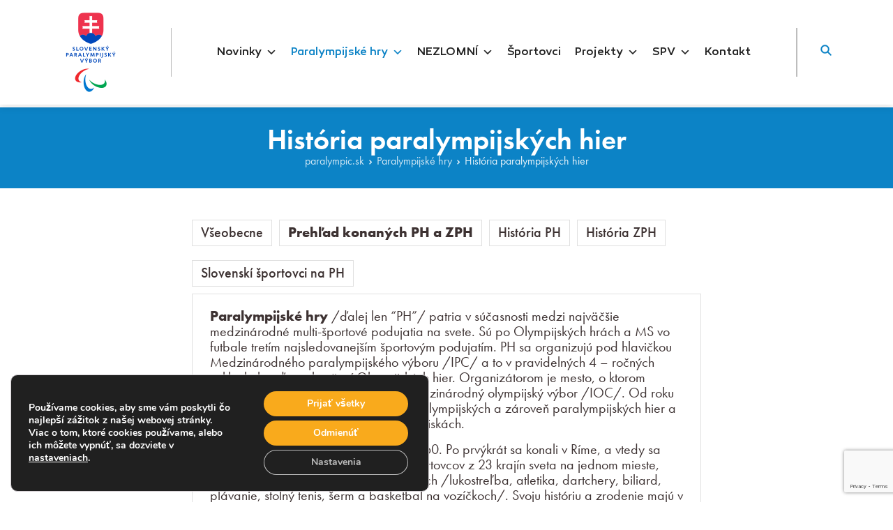

--- FILE ---
content_type: text/html; charset=UTF-8
request_url: https://paralympic.sk/paralympijske-hry/historia-paralympijskych-hier/
body_size: 152417
content:
<!DOCTYPE html>
<html lang="sk">
<head>
    <meta charset="utf-8">
    <meta http-equiv="X-UA-Compatible" content="IE=edge">
    <meta name="viewport" content="width=device-width, initial-scale=1"/>

    <link rel="apple-touch-icon-precomposed" sizes="57x57" href="https://paralympic.sk/wp-content/themes/vizion/assets/img/favicon/apple-touch-icon-57x57.png" />
    <link rel="apple-touch-icon-precomposed" sizes="114x114" href="https://paralympic.sk/wp-content/themes/vizion/assets/img/favicon/apple-touch-icon-114x114.png" />
    <link rel="apple-touch-icon-precomposed" sizes="72x72" href="https://paralympic.sk/wp-content/themes/vizion/assets/img/favicon/apple-touch-icon-72x72.png" />
    <link rel="apple-touch-icon-precomposed" sizes="144x144" href="https://paralympic.sk/wp-content/themes/vizion/assets/img/favicon/apple-touch-icon-144x144.png" />
    <link rel="apple-touch-icon-precomposed" sizes="60x60" href="https://paralympic.sk/wp-content/themes/vizion/assets/img/favicon/apple-touch-icon-60x60.png" />
    <link rel="apple-touch-icon-precomposed" sizes="120x120" href="https://paralympic.sk/wp-content/themes/vizion/assets/img/favicon/apple-touch-icon-120x120.png" />
    <link rel="apple-touch-icon-precomposed" sizes="76x76" href="https://paralympic.sk/wp-content/themes/vizion/assets/img/favicon/apple-touch-icon-76x76.png" />
    <link rel="apple-touch-icon-precomposed" sizes="152x152" href="https://paralympic.sk/wp-content/themes/vizion/assets/img/favicon/apple-touch-icon-152x152.png" />
    <link rel="icon" type="image/png" href="https://paralympic.sk/wp-content/themes/vizion/assets/img/favicon/favicon-196x196.png" sizes="196x196" />
    <link rel="icon" type="image/png" href="https://paralympic.sk/wp-content/themes/vizion/assets/img/favicon/favicon-96x96.png" sizes="96x96" />
    <link rel="icon" type="image/png" href="https://paralympic.sk/wp-content/themes/vizion/assets/img/favicon/favicon-32x32.png" sizes="32x32" />
    <link rel="icon" type="image/png" href="https://paralympic.sk/wp-content/themes/vizion/assets/img/favicon/favicon-16x16.png" sizes="16x16" />
    <link rel="icon" type="image/png" href="https://paralympic.sk/wp-content/themes/vizion/assets/img/favicon/favicon-128.png" sizes="128x128" />
    <meta name="application-name" content="&nbsp;"/>
    <meta name="msapplication-TileColor" content="#FFFFFF" />
    <meta name="msapplication-TileImage" content="https://paralympic.sk/wp-content/themes/vizion/assets/img/favicon/mstile-144x144.png" />
    <meta name="msapplication-square70x70logo" content="https://paralympic.sk/wp-content/themes/vizion/assets/img/favicon/mstile-70x70.png" />
    <meta name="msapplication-square150x150logo" content="https://paralympic.sk/wp-content/themes/vizion/assets/img/favicon/mstile-150x150.png" />
    <meta name="msapplication-wide310x150logo" content="https://paralympic.sk/wp-content/themes/vizion/assets/img/favicon/mstile-310x150.png" />
    <meta name="msapplication-square310x310logo" content="https://paralympic.sk/wp-content/themes/vizion/assets/img/favicon/mstile-310x310.png" />
    <link rel="icon" href="https://paralympic.sk/wp-content/themes/vizion/assets/img/favicon/favicon.ico">
	

    <meta name='robots' content='index, follow, max-image-preview:large, max-snippet:-1, max-video-preview:-1' />

	<!-- This site is optimized with the Yoast SEO plugin v22.8 - https://yoast.com/wordpress/plugins/seo/ -->
	<title>História paralympijských hier | paralympic.sk</title>
	<link rel="canonical" href="https://paralympic.sk/paralympijske-hry/historia-paralympijskych-hier/" />
	<meta property="og:locale" content="en_US" />
	<meta property="og:type" content="article" />
	<meta property="og:title" content="História paralympijských hier | paralympic.sk" />
	<meta property="og:url" content="https://paralympic.sk/paralympijske-hry/historia-paralympijskych-hier/" />
	<meta property="og:site_name" content="paralympic.sk" />
	<meta property="article:modified_time" content="2024-08-28T12:09:50+00:00" />
	<meta name="twitter:card" content="summary_large_image" />
	<meta name="twitter:label1" content="Est. reading time" />
	<meta name="twitter:data1" content="15 minutes" />
	<script type="application/ld+json" class="yoast-schema-graph">{"@context":"https://schema.org","@graph":[{"@type":"WebPage","@id":"https://paralympic.sk/paralympijske-hry/historia-paralympijskych-hier/","url":"https://paralympic.sk/paralympijske-hry/historia-paralympijskych-hier/","name":"História paralympijských hier | paralympic.sk","isPartOf":{"@id":"https://paralympic.sk/#website"},"datePublished":"2021-02-08T08:14:20+00:00","dateModified":"2024-08-28T12:09:50+00:00","breadcrumb":{"@id":"https://paralympic.sk/paralympijske-hry/historia-paralympijskych-hier/#breadcrumb"},"inLanguage":"en-US","potentialAction":[{"@type":"ReadAction","target":["https://paralympic.sk/paralympijske-hry/historia-paralympijskych-hier/"]}]},{"@type":"BreadcrumbList","@id":"https://paralympic.sk/paralympijske-hry/historia-paralympijskych-hier/#breadcrumb","itemListElement":[{"@type":"ListItem","position":1,"name":"Home","item":"https://paralympic.sk/"},{"@type":"ListItem","position":2,"name":"Paralympijské hry","item":"https://paralympic.sk/paralympijske-hry/"},{"@type":"ListItem","position":3,"name":"História paralympijských hier"}]},{"@type":"WebSite","@id":"https://paralympic.sk/#website","url":"https://paralympic.sk/","name":"paralympic.sk","description":"","potentialAction":[{"@type":"SearchAction","target":{"@type":"EntryPoint","urlTemplate":"https://paralympic.sk/?s={search_term_string}"},"query-input":"required name=search_term_string"}],"inLanguage":"en-US"}]}</script>
	<!-- / Yoast SEO plugin. -->


<link rel='dns-prefetch' href='//cdnjs.cloudflare.com' />
<link rel='dns-prefetch' href='//cdn.jsdelivr.net' />
<link rel='stylesheet' id='mec-select2-style-css' href='//paralympic.sk/wp-content/cache/wpfc-minified/fhluq2j8/6irjs.css' type='text/css' media='all' />
<link rel='stylesheet' id='mec-font-icons-css' href='//paralympic.sk/wp-content/cache/wpfc-minified/mnsmfze2/6irjs.css' type='text/css' media='all' />
<link rel='stylesheet' id='mec-frontend-style-css' href='//paralympic.sk/wp-content/cache/wpfc-minified/4w79v4e/6irjs.css' type='text/css' media='all' />
<link rel='stylesheet' id='mec-tooltip-style-css' href='//paralympic.sk/wp-content/cache/wpfc-minified/jpf6jbnc/6irjs.css' type='text/css' media='all' />
<link rel='stylesheet' id='mec-tooltip-shadow-style-css' href='//paralympic.sk/wp-content/cache/wpfc-minified/e1ul7wsz/6irjs.css' type='text/css' media='all' />
<link rel='stylesheet' id='featherlight-css' href='//paralympic.sk/wp-content/cache/wpfc-minified/7ikxc4w5/6irjs.css' type='text/css' media='all' />
<link rel='stylesheet' id='mec-lity-style-css' href='//paralympic.sk/wp-content/cache/wpfc-minified/m95qp583/6irjs.css' type='text/css' media='all' />
<link rel='stylesheet' id='sbi_styles-css' href='//paralympic.sk/wp-content/cache/wpfc-minified/fde4chk9/6irjs.css' type='text/css' media='all' />
<link rel='stylesheet' id='wp-block-library-css' href='//paralympic.sk/wp-content/cache/wpfc-minified/ee1s4z83/6irjs.css' type='text/css' media='all' />
<style id='safe-svg-svg-icon-style-inline-css' type='text/css'>
.safe-svg-cover{text-align:center}.safe-svg-cover .safe-svg-inside{display:inline-block;max-width:100%}.safe-svg-cover svg{height:100%;max-height:100%;max-width:100%;width:100%}

</style>
<style id='classic-theme-styles-inline-css' type='text/css'>
/*! This file is auto-generated */
.wp-block-button__link{color:#fff;background-color:#32373c;border-radius:9999px;box-shadow:none;text-decoration:none;padding:calc(.667em + 2px) calc(1.333em + 2px);font-size:1.125em}.wp-block-file__button{background:#32373c;color:#fff;text-decoration:none}
</style>
<style id='global-styles-inline-css' type='text/css'>
body{--wp--preset--color--black: #000000;--wp--preset--color--cyan-bluish-gray: #abb8c3;--wp--preset--color--white: #ffffff;--wp--preset--color--pale-pink: #f78da7;--wp--preset--color--vivid-red: #cf2e2e;--wp--preset--color--luminous-vivid-orange: #ff6900;--wp--preset--color--luminous-vivid-amber: #fcb900;--wp--preset--color--light-green-cyan: #7bdcb5;--wp--preset--color--vivid-green-cyan: #00d084;--wp--preset--color--pale-cyan-blue: #8ed1fc;--wp--preset--color--vivid-cyan-blue: #0693e3;--wp--preset--color--vivid-purple: #9b51e0;--wp--preset--gradient--vivid-cyan-blue-to-vivid-purple: linear-gradient(135deg,rgba(6,147,227,1) 0%,rgb(155,81,224) 100%);--wp--preset--gradient--light-green-cyan-to-vivid-green-cyan: linear-gradient(135deg,rgb(122,220,180) 0%,rgb(0,208,130) 100%);--wp--preset--gradient--luminous-vivid-amber-to-luminous-vivid-orange: linear-gradient(135deg,rgba(252,185,0,1) 0%,rgba(255,105,0,1) 100%);--wp--preset--gradient--luminous-vivid-orange-to-vivid-red: linear-gradient(135deg,rgba(255,105,0,1) 0%,rgb(207,46,46) 100%);--wp--preset--gradient--very-light-gray-to-cyan-bluish-gray: linear-gradient(135deg,rgb(238,238,238) 0%,rgb(169,184,195) 100%);--wp--preset--gradient--cool-to-warm-spectrum: linear-gradient(135deg,rgb(74,234,220) 0%,rgb(151,120,209) 20%,rgb(207,42,186) 40%,rgb(238,44,130) 60%,rgb(251,105,98) 80%,rgb(254,248,76) 100%);--wp--preset--gradient--blush-light-purple: linear-gradient(135deg,rgb(255,206,236) 0%,rgb(152,150,240) 100%);--wp--preset--gradient--blush-bordeaux: linear-gradient(135deg,rgb(254,205,165) 0%,rgb(254,45,45) 50%,rgb(107,0,62) 100%);--wp--preset--gradient--luminous-dusk: linear-gradient(135deg,rgb(255,203,112) 0%,rgb(199,81,192) 50%,rgb(65,88,208) 100%);--wp--preset--gradient--pale-ocean: linear-gradient(135deg,rgb(255,245,203) 0%,rgb(182,227,212) 50%,rgb(51,167,181) 100%);--wp--preset--gradient--electric-grass: linear-gradient(135deg,rgb(202,248,128) 0%,rgb(113,206,126) 100%);--wp--preset--gradient--midnight: linear-gradient(135deg,rgb(2,3,129) 0%,rgb(40,116,252) 100%);--wp--preset--font-size--small: 13px;--wp--preset--font-size--medium: 20px;--wp--preset--font-size--large: 36px;--wp--preset--font-size--x-large: 42px;--wp--preset--spacing--20: 0.44rem;--wp--preset--spacing--30: 0.67rem;--wp--preset--spacing--40: 1rem;--wp--preset--spacing--50: 1.5rem;--wp--preset--spacing--60: 2.25rem;--wp--preset--spacing--70: 3.38rem;--wp--preset--spacing--80: 5.06rem;--wp--preset--shadow--natural: 6px 6px 9px rgba(0, 0, 0, 0.2);--wp--preset--shadow--deep: 12px 12px 50px rgba(0, 0, 0, 0.4);--wp--preset--shadow--sharp: 6px 6px 0px rgba(0, 0, 0, 0.2);--wp--preset--shadow--outlined: 6px 6px 0px -3px rgba(255, 255, 255, 1), 6px 6px rgba(0, 0, 0, 1);--wp--preset--shadow--crisp: 6px 6px 0px rgba(0, 0, 0, 1);}:where(.is-layout-flex){gap: 0.5em;}:where(.is-layout-grid){gap: 0.5em;}body .is-layout-flex{display: flex;}body .is-layout-flex{flex-wrap: wrap;align-items: center;}body .is-layout-flex > *{margin: 0;}body .is-layout-grid{display: grid;}body .is-layout-grid > *{margin: 0;}:where(.wp-block-columns.is-layout-flex){gap: 2em;}:where(.wp-block-columns.is-layout-grid){gap: 2em;}:where(.wp-block-post-template.is-layout-flex){gap: 1.25em;}:where(.wp-block-post-template.is-layout-grid){gap: 1.25em;}.has-black-color{color: var(--wp--preset--color--black) !important;}.has-cyan-bluish-gray-color{color: var(--wp--preset--color--cyan-bluish-gray) !important;}.has-white-color{color: var(--wp--preset--color--white) !important;}.has-pale-pink-color{color: var(--wp--preset--color--pale-pink) !important;}.has-vivid-red-color{color: var(--wp--preset--color--vivid-red) !important;}.has-luminous-vivid-orange-color{color: var(--wp--preset--color--luminous-vivid-orange) !important;}.has-luminous-vivid-amber-color{color: var(--wp--preset--color--luminous-vivid-amber) !important;}.has-light-green-cyan-color{color: var(--wp--preset--color--light-green-cyan) !important;}.has-vivid-green-cyan-color{color: var(--wp--preset--color--vivid-green-cyan) !important;}.has-pale-cyan-blue-color{color: var(--wp--preset--color--pale-cyan-blue) !important;}.has-vivid-cyan-blue-color{color: var(--wp--preset--color--vivid-cyan-blue) !important;}.has-vivid-purple-color{color: var(--wp--preset--color--vivid-purple) !important;}.has-black-background-color{background-color: var(--wp--preset--color--black) !important;}.has-cyan-bluish-gray-background-color{background-color: var(--wp--preset--color--cyan-bluish-gray) !important;}.has-white-background-color{background-color: var(--wp--preset--color--white) !important;}.has-pale-pink-background-color{background-color: var(--wp--preset--color--pale-pink) !important;}.has-vivid-red-background-color{background-color: var(--wp--preset--color--vivid-red) !important;}.has-luminous-vivid-orange-background-color{background-color: var(--wp--preset--color--luminous-vivid-orange) !important;}.has-luminous-vivid-amber-background-color{background-color: var(--wp--preset--color--luminous-vivid-amber) !important;}.has-light-green-cyan-background-color{background-color: var(--wp--preset--color--light-green-cyan) !important;}.has-vivid-green-cyan-background-color{background-color: var(--wp--preset--color--vivid-green-cyan) !important;}.has-pale-cyan-blue-background-color{background-color: var(--wp--preset--color--pale-cyan-blue) !important;}.has-vivid-cyan-blue-background-color{background-color: var(--wp--preset--color--vivid-cyan-blue) !important;}.has-vivid-purple-background-color{background-color: var(--wp--preset--color--vivid-purple) !important;}.has-black-border-color{border-color: var(--wp--preset--color--black) !important;}.has-cyan-bluish-gray-border-color{border-color: var(--wp--preset--color--cyan-bluish-gray) !important;}.has-white-border-color{border-color: var(--wp--preset--color--white) !important;}.has-pale-pink-border-color{border-color: var(--wp--preset--color--pale-pink) !important;}.has-vivid-red-border-color{border-color: var(--wp--preset--color--vivid-red) !important;}.has-luminous-vivid-orange-border-color{border-color: var(--wp--preset--color--luminous-vivid-orange) !important;}.has-luminous-vivid-amber-border-color{border-color: var(--wp--preset--color--luminous-vivid-amber) !important;}.has-light-green-cyan-border-color{border-color: var(--wp--preset--color--light-green-cyan) !important;}.has-vivid-green-cyan-border-color{border-color: var(--wp--preset--color--vivid-green-cyan) !important;}.has-pale-cyan-blue-border-color{border-color: var(--wp--preset--color--pale-cyan-blue) !important;}.has-vivid-cyan-blue-border-color{border-color: var(--wp--preset--color--vivid-cyan-blue) !important;}.has-vivid-purple-border-color{border-color: var(--wp--preset--color--vivid-purple) !important;}.has-vivid-cyan-blue-to-vivid-purple-gradient-background{background: var(--wp--preset--gradient--vivid-cyan-blue-to-vivid-purple) !important;}.has-light-green-cyan-to-vivid-green-cyan-gradient-background{background: var(--wp--preset--gradient--light-green-cyan-to-vivid-green-cyan) !important;}.has-luminous-vivid-amber-to-luminous-vivid-orange-gradient-background{background: var(--wp--preset--gradient--luminous-vivid-amber-to-luminous-vivid-orange) !important;}.has-luminous-vivid-orange-to-vivid-red-gradient-background{background: var(--wp--preset--gradient--luminous-vivid-orange-to-vivid-red) !important;}.has-very-light-gray-to-cyan-bluish-gray-gradient-background{background: var(--wp--preset--gradient--very-light-gray-to-cyan-bluish-gray) !important;}.has-cool-to-warm-spectrum-gradient-background{background: var(--wp--preset--gradient--cool-to-warm-spectrum) !important;}.has-blush-light-purple-gradient-background{background: var(--wp--preset--gradient--blush-light-purple) !important;}.has-blush-bordeaux-gradient-background{background: var(--wp--preset--gradient--blush-bordeaux) !important;}.has-luminous-dusk-gradient-background{background: var(--wp--preset--gradient--luminous-dusk) !important;}.has-pale-ocean-gradient-background{background: var(--wp--preset--gradient--pale-ocean) !important;}.has-electric-grass-gradient-background{background: var(--wp--preset--gradient--electric-grass) !important;}.has-midnight-gradient-background{background: var(--wp--preset--gradient--midnight) !important;}.has-small-font-size{font-size: var(--wp--preset--font-size--small) !important;}.has-medium-font-size{font-size: var(--wp--preset--font-size--medium) !important;}.has-large-font-size{font-size: var(--wp--preset--font-size--large) !important;}.has-x-large-font-size{font-size: var(--wp--preset--font-size--x-large) !important;}
.wp-block-navigation a:where(:not(.wp-element-button)){color: inherit;}
:where(.wp-block-post-template.is-layout-flex){gap: 1.25em;}:where(.wp-block-post-template.is-layout-grid){gap: 1.25em;}
:where(.wp-block-columns.is-layout-flex){gap: 2em;}:where(.wp-block-columns.is-layout-grid){gap: 2em;}
.wp-block-pullquote{font-size: 1.5em;line-height: 1.6;}
</style>
<link rel='stylesheet' id='contact-form-7-css' href='//paralympic.sk/wp-content/cache/wpfc-minified/2znfu4rp/6irjs.css' type='text/css' media='all' />
<link rel='stylesheet' id='sbttb-fonts-css' href='//paralympic.sk/wp-content/cache/wpfc-minified/q0twk23/6irjs.css' type='text/css' media='all' />
<link rel='stylesheet' id='sbttb-style-css' href='//paralympic.sk/wp-content/cache/wpfc-minified/9kocizoz/6irjs.css' type='text/css' media='all' />
<link rel='stylesheet' id='wpa-style-css' href='//paralympic.sk/wp-content/cache/wpfc-minified/jytb24u2/6irjs.css' type='text/css' media='all' />
<style id='wpa-style-inline-css' type='text/css'>
:root { --admin-bar-top : 7px; }
</style>
<link rel='stylesheet' id='megamenu-css' href='//paralympic.sk/wp-content/cache/wpfc-minified/efwrqr1x/6irjs.css' type='text/css' media='all' />
<link rel='stylesheet' id='dashicons-css' href='//paralympic.sk/wp-content/cache/wpfc-minified/mjjf3u9f/6irjs.css' type='text/css' media='all' />
<link rel='stylesheet' id='uag-style-73954-css' href='//paralympic.sk/wp-content/cache/wpfc-minified/1vup381/6le0o.css' type='text/css' media='all' />
<link rel='stylesheet' id='vizion-normalize-css' href='//cdnjs.cloudflare.com/ajax/libs/normalize/8.0.1/normalize.min.css?ver=7b57221f1d05ab8739a1659b23323e67' type='text/css' media='all' />
<link rel='stylesheet' id='vizion-bootstrap-grid-css' href='//cdnjs.cloudflare.com/ajax/libs/twitter-bootstrap/4.6.0/css/bootstrap-grid.min.css?ver=7b57221f1d05ab8739a1659b23323e67' type='text/css' media='all' />
<link rel='stylesheet' id='vizion-fancybox-css' href='//cdn.jsdelivr.net/gh/fancyapps/fancybox@3.5.7/dist/jquery.fancybox.min.css?ver=7b57221f1d05ab8739a1659b23323e67' type='text/css' media='all' />
<link rel='stylesheet' id='vizion-slick-css' href='//cdnjs.cloudflare.com/ajax/libs/slick-carousel/1.9.0/slick.min.css?ver=7b57221f1d05ab8739a1659b23323e67' type='text/css' media='all' />
<link rel='stylesheet' id='vizion-slick-theme-css' href='//cdnjs.cloudflare.com/ajax/libs/slick-carousel/1.9.0/slick-theme.min.css?ver=7b57221f1d05ab8739a1659b23323e67' type='text/css' media='all' />
<link rel='stylesheet' id='vizion-main-style-css' href='//paralympic.sk/wp-content/cache/wpfc-minified/fp8kz1v4/6irjs.css' type='text/css' media='all' />
<link rel='stylesheet' id='vizion-prod-style-css' href='//paralympic.sk/wp-content/cache/wpfc-minified/cezbyzc/6irjs.css' type='text/css' media='all' />
<link rel='stylesheet' id='moove_gdpr_frontend-css' href='//paralympic.sk/wp-content/cache/wpfc-minified/98yz856s/6irjs.css' type='text/css' media='all' />
<style id='moove_gdpr_frontend-inline-css' type='text/css'>
#moove_gdpr_cookie_modal,#moove_gdpr_cookie_info_bar,.gdpr_cookie_settings_shortcode_content{font-family:&#039;Nunito&#039;,sans-serif}#moove_gdpr_save_popup_settings_button{background-color:#373737;color:#fff}#moove_gdpr_save_popup_settings_button:hover{background-color:#000}#moove_gdpr_cookie_info_bar .moove-gdpr-info-bar-container .moove-gdpr-info-bar-content a.mgbutton,#moove_gdpr_cookie_info_bar .moove-gdpr-info-bar-container .moove-gdpr-info-bar-content button.mgbutton{background-color:#f9aa1c}#moove_gdpr_cookie_modal .moove-gdpr-modal-content .moove-gdpr-modal-footer-content .moove-gdpr-button-holder a.mgbutton,#moove_gdpr_cookie_modal .moove-gdpr-modal-content .moove-gdpr-modal-footer-content .moove-gdpr-button-holder button.mgbutton,.gdpr_cookie_settings_shortcode_content .gdpr-shr-button.button-green{background-color:#f9aa1c;border-color:#f9aa1c}#moove_gdpr_cookie_modal .moove-gdpr-modal-content .moove-gdpr-modal-footer-content .moove-gdpr-button-holder a.mgbutton:hover,#moove_gdpr_cookie_modal .moove-gdpr-modal-content .moove-gdpr-modal-footer-content .moove-gdpr-button-holder button.mgbutton:hover,.gdpr_cookie_settings_shortcode_content .gdpr-shr-button.button-green:hover{background-color:#fff;color:#f9aa1c}#moove_gdpr_cookie_modal .moove-gdpr-modal-content .moove-gdpr-modal-close i,#moove_gdpr_cookie_modal .moove-gdpr-modal-content .moove-gdpr-modal-close span.gdpr-icon{background-color:#f9aa1c;border:1px solid #f9aa1c}#moove_gdpr_cookie_info_bar span.moove-gdpr-infobar-allow-all.focus-g,#moove_gdpr_cookie_info_bar span.moove-gdpr-infobar-allow-all:focus,#moove_gdpr_cookie_info_bar button.moove-gdpr-infobar-allow-all.focus-g,#moove_gdpr_cookie_info_bar button.moove-gdpr-infobar-allow-all:focus,#moove_gdpr_cookie_info_bar span.moove-gdpr-infobar-reject-btn.focus-g,#moove_gdpr_cookie_info_bar span.moove-gdpr-infobar-reject-btn:focus,#moove_gdpr_cookie_info_bar button.moove-gdpr-infobar-reject-btn.focus-g,#moove_gdpr_cookie_info_bar button.moove-gdpr-infobar-reject-btn:focus,#moove_gdpr_cookie_info_bar span.change-settings-button.focus-g,#moove_gdpr_cookie_info_bar span.change-settings-button:focus,#moove_gdpr_cookie_info_bar button.change-settings-button.focus-g,#moove_gdpr_cookie_info_bar button.change-settings-button:focus{-webkit-box-shadow:0 0 1px 3px #f9aa1c;-moz-box-shadow:0 0 1px 3px #f9aa1c;box-shadow:0 0 1px 3px #f9aa1c}#moove_gdpr_cookie_modal .moove-gdpr-modal-content .moove-gdpr-modal-close i:hover,#moove_gdpr_cookie_modal .moove-gdpr-modal-content .moove-gdpr-modal-close span.gdpr-icon:hover,#moove_gdpr_cookie_info_bar span[data-href]>u.change-settings-button{color:#f9aa1c}#moove_gdpr_cookie_modal .moove-gdpr-modal-content .moove-gdpr-modal-left-content #moove-gdpr-menu li.menu-item-selected a span.gdpr-icon,#moove_gdpr_cookie_modal .moove-gdpr-modal-content .moove-gdpr-modal-left-content #moove-gdpr-menu li.menu-item-selected button span.gdpr-icon{color:inherit}#moove_gdpr_cookie_modal .moove-gdpr-modal-content .moove-gdpr-modal-left-content #moove-gdpr-menu li a span.gdpr-icon,#moove_gdpr_cookie_modal .moove-gdpr-modal-content .moove-gdpr-modal-left-content #moove-gdpr-menu li button span.gdpr-icon{color:inherit}#moove_gdpr_cookie_modal .gdpr-acc-link{line-height:0;font-size:0;color:transparent;position:absolute}#moove_gdpr_cookie_modal .moove-gdpr-modal-content .moove-gdpr-modal-close:hover i,#moove_gdpr_cookie_modal .moove-gdpr-modal-content .moove-gdpr-modal-left-content #moove-gdpr-menu li a,#moove_gdpr_cookie_modal .moove-gdpr-modal-content .moove-gdpr-modal-left-content #moove-gdpr-menu li button,#moove_gdpr_cookie_modal .moove-gdpr-modal-content .moove-gdpr-modal-left-content #moove-gdpr-menu li button i,#moove_gdpr_cookie_modal .moove-gdpr-modal-content .moove-gdpr-modal-left-content #moove-gdpr-menu li a i,#moove_gdpr_cookie_modal .moove-gdpr-modal-content .moove-gdpr-tab-main .moove-gdpr-tab-main-content a:hover,#moove_gdpr_cookie_info_bar.moove-gdpr-dark-scheme .moove-gdpr-info-bar-container .moove-gdpr-info-bar-content a.mgbutton:hover,#moove_gdpr_cookie_info_bar.moove-gdpr-dark-scheme .moove-gdpr-info-bar-container .moove-gdpr-info-bar-content button.mgbutton:hover,#moove_gdpr_cookie_info_bar.moove-gdpr-dark-scheme .moove-gdpr-info-bar-container .moove-gdpr-info-bar-content a:hover,#moove_gdpr_cookie_info_bar.moove-gdpr-dark-scheme .moove-gdpr-info-bar-container .moove-gdpr-info-bar-content button:hover,#moove_gdpr_cookie_info_bar.moove-gdpr-dark-scheme .moove-gdpr-info-bar-container .moove-gdpr-info-bar-content span.change-settings-button:hover,#moove_gdpr_cookie_info_bar.moove-gdpr-dark-scheme .moove-gdpr-info-bar-container .moove-gdpr-info-bar-content button.change-settings-button:hover,#moove_gdpr_cookie_info_bar.moove-gdpr-dark-scheme .moove-gdpr-info-bar-container .moove-gdpr-info-bar-content u.change-settings-button:hover,#moove_gdpr_cookie_info_bar span[data-href]>u.change-settings-button,#moove_gdpr_cookie_info_bar.moove-gdpr-dark-scheme .moove-gdpr-info-bar-container .moove-gdpr-info-bar-content a.mgbutton.focus-g,#moove_gdpr_cookie_info_bar.moove-gdpr-dark-scheme .moove-gdpr-info-bar-container .moove-gdpr-info-bar-content button.mgbutton.focus-g,#moove_gdpr_cookie_info_bar.moove-gdpr-dark-scheme .moove-gdpr-info-bar-container .moove-gdpr-info-bar-content a.focus-g,#moove_gdpr_cookie_info_bar.moove-gdpr-dark-scheme .moove-gdpr-info-bar-container .moove-gdpr-info-bar-content button.focus-g,#moove_gdpr_cookie_info_bar.moove-gdpr-dark-scheme .moove-gdpr-info-bar-container .moove-gdpr-info-bar-content a.mgbutton:focus,#moove_gdpr_cookie_info_bar.moove-gdpr-dark-scheme .moove-gdpr-info-bar-container .moove-gdpr-info-bar-content button.mgbutton:focus,#moove_gdpr_cookie_info_bar.moove-gdpr-dark-scheme .moove-gdpr-info-bar-container .moove-gdpr-info-bar-content a:focus,#moove_gdpr_cookie_info_bar.moove-gdpr-dark-scheme .moove-gdpr-info-bar-container .moove-gdpr-info-bar-content button:focus,#moove_gdpr_cookie_info_bar.moove-gdpr-dark-scheme .moove-gdpr-info-bar-container .moove-gdpr-info-bar-content span.change-settings-button.focus-g,span.change-settings-button:focus,button.change-settings-button.focus-g,button.change-settings-button:focus,#moove_gdpr_cookie_info_bar.moove-gdpr-dark-scheme .moove-gdpr-info-bar-container .moove-gdpr-info-bar-content u.change-settings-button.focus-g,#moove_gdpr_cookie_info_bar.moove-gdpr-dark-scheme .moove-gdpr-info-bar-container .moove-gdpr-info-bar-content u.change-settings-button:focus{color:#f9aa1c}#moove_gdpr_cookie_modal .moove-gdpr-branding.focus-g span,#moove_gdpr_cookie_modal .moove-gdpr-modal-content .moove-gdpr-tab-main a.focus-g,#moove_gdpr_cookie_modal .moove-gdpr-modal-content .moove-gdpr-tab-main .gdpr-cd-details-toggle.focus-g{color:#f9aa1c}#moove_gdpr_cookie_modal.gdpr_lightbox-hide{display:none}
</style>
<script type="text/javascript" src="https://paralympic.sk/wp-includes/js/jquery/jquery.min.js?ver=3.7.1" id="jquery-core-js"></script>
<script type="text/javascript" src="https://paralympic.sk/wp-includes/js/jquery/jquery-migrate.min.js?ver=3.4.1" id="jquery-migrate-js"></script>
<script type="text/javascript" id="mec-frontend-script-js-extra">
/* <![CDATA[ */
var mecdata = {"day":"day","days":"days","hour":"hour","hours":"hours","minute":"minute","minutes":"minutes","second":"second","seconds":"seconds","elementor_edit_mode":"no","recapcha_key":"","ajax_url":"https:\/\/paralympic.sk\/wp-admin\/admin-ajax.php","fes_nonce":"31909983da","current_year":"2026","current_month":"01","datepicker_format":"yy-mm-dd&Y-m-d"};
/* ]]> */
</script>
<script type="text/javascript" src="https://paralympic.sk/wp-content/plugins/modern-events-calendar-lite/assets/js/frontend.js?ver=5.21.5.1769188118" id="mec-frontend-script-js"></script>
<script type="text/javascript" src="https://paralympic.sk/wp-content/plugins/modern-events-calendar-lite/assets/js/events.js?ver=5.21.5.1769188118" id="mec-events-script-js"></script>
<script type="text/javascript" src="https://paralympic.sk/wp-content/plugins/wp-accessibility/js/fingerprint.min.js?ver=1.7.0" id="wpa-fingerprintjs-js"></script>
<link rel="https://api.w.org/" href="https://paralympic.sk/wp-json/" /><link rel="alternate" type="application/json" href="https://paralympic.sk/wp-json/wp/v2/pages/73954" /><link rel="EditURI" type="application/rsd+xml" title="RSD" href="https://paralympic.sk/xmlrpc.php?rsd" />
<link rel="alternate" type="application/json+oembed" href="https://paralympic.sk/wp-json/oembed/1.0/embed?url=https%3A%2F%2Fparalympic.sk%2Fparalympijske-hry%2Fhistoria-paralympijskych-hier%2F" />
<link rel="alternate" type="text/xml+oembed" href="https://paralympic.sk/wp-json/oembed/1.0/embed?url=https%3A%2F%2Fparalympic.sk%2Fparalympijske-hry%2Fhistoria-paralympijskych-hier%2F&#038;format=xml" />

            <style type="text/css">
                .progress-wrap {
                    bottom: 50px;
                    height: 46px;
                    width: 46px;
                    border-radius: 46px;
                    background-color: #0000;
                    box-shadow: inset 0 0 0 2px #cccccc;
                }

                .progress-wrap.btn-left-side {
                    left: 50px;
                }

                .progress-wrap.btn-right-side {
                    right: 50px;
                }

				.progress-wrap.btn-center {
					inset-inline: 0;
					margin-inline: auto;
				}

                .progress-wrap::after {
                    width: 46px;
                    height: 46px;
                    color: #0c83c6;
                    font-size: 24px;
                    content: '\e911';
                    line-height: 46px;
                }

                .progress-wrap:hover::after {
                    color: #0c83c6;
                }

                .progress-wrap svg.progress-circle path {
                    stroke: #f9aa1c;
                    stroke-width: 4px;
                }

                
                
                
            </style>

			<meta name="redi-version" content="1.2.7" /><style id="uagb-style-conditional-extension">@media (min-width: 1025px){body .uag-hide-desktop.uagb-google-map__wrap,body .uag-hide-desktop{display:none !important}}@media (min-width: 768px) and (max-width: 1024px){body .uag-hide-tab.uagb-google-map__wrap,body .uag-hide-tab{display:none !important}}@media (max-width: 767px){body .uag-hide-mob.uagb-google-map__wrap,body .uag-hide-mob{display:none !important}}</style><link rel="icon" href="https://paralympic.sk/wp-content/uploads/2025/01/Logo-SPV-SK-RGB_70x70px-1-56x56.png" sizes="32x32" />
<link rel="icon" href="https://paralympic.sk/wp-content/uploads/2025/01/Logo-SPV-SK-RGB_70x70px-1.png" sizes="192x192" />
<link rel="apple-touch-icon" href="https://paralympic.sk/wp-content/uploads/2025/01/Logo-SPV-SK-RGB_70x70px-1.png" />
<meta name="msapplication-TileImage" content="https://paralympic.sk/wp-content/uploads/2025/01/Logo-SPV-SK-RGB_70x70px-1.png" />
		<style type="text/css" id="wp-custom-css">
			.majstrovstva-sveta .wp-block-columns {
	margin-bottom: 0em;
}

.majstrovstva-sveta h2,h3 {
	margin-top: 1.2em;
	margin-bottom: 0em;
}

.majstrovstva-sveta h2 {
	color: #264b7a;
}

.majstrovstva-sveta h3 {
	color: #ce2055;
}

.majstrovstva-sveta p {
	margin-top: 0.5em;
	margin-bottom: 1em;
}

.featured-slider .slide h3 {
	  text-shadow: 0px 2px 2px rgb(0,0,0); 
}

.majstrovstva-sveta .wp-block-image {
	margin: 0em;
}

.majstrovstva-sveta .videoWrapper {
  position: relative;
  padding-bottom: 56.25%; /* 16:9 */
  height: 0;
}
.majstrovstva-sveta .videoWrapper iframe {
  position: absolute;
  top: 0;
  left: 0;
  width: 100%;
  height: 100%;
}

@media screen and (max-width: 600px) {
	div.page-banner h1 {
		font-size: 1rem;
	}
}

// CUSTOM CSS NINODESIGN

/* PROGRAM REMAKE */

.program-container {
	margin-top: 40px !important;
}

.program-container {
	margin-top: 40px !important;
	border: 1px solid rgba(61, 50, 50, .2);
	border-radius: 10px 10px 0 0;
}

.program-container .wp-block-columns {
	margin: 0 !important;
}

.program-container .wp-block-image {
    width: 22px;
    height: 100%;
    display: flex;
    align-items: center;
    float: right;
    margin: 0 6px !important;
}

.program-container .wp-block-image.rtvs-logo {
    width: 32px;
	  margin: 0 16px !important;
}

.program-container .wp-block-image img {
	margin: 0;
	width: 100%;
}

.program-container h2,
.program-container h4,
.program-container p {
	text-align: left !important;
}

.program-container h2,
.program-container h4,
.program-container p,
.program-container strong {
	text-align: left !important;
	font-size: 16px !important;
	margin: 0 !important;
	padding: 0 !important;
}

.program-container h2 {
	text-transform: uppercase;
	font-weight: 700 !important;
	padding: 16px 16px !important;
	font-size: 20px !important;
	background: #0c83c6;
	color: #ffffff !important;
	border-radius: 10px 10px 0 0;
}

.program-container .event-container {
	 margin-top: -1px;
}

.program-container .status {
	 float: right;
	 margin: 0;
	 padding: 0 !important;
}

.program-container .event-container h4 {
	padding: 10px 16px !important;
	background: #fafafa;
}

.program-container .event-container p {
	padding: 10px 16px !important;
}

@media only screen and (max-width: 767px) {
	.program-container .wp-block-column {
		margin-bottom: 16px;
	}
}

.suhrn-container h2 {
	background: #8a51de;
}

.suhrn-container .wp-block-image {
    margin: 0 16px !important;
}

.prevencia-reviews {
    background-color: #106bc4;
}

.prevencia-reviews .prevencia-review {
    background-color: #0080c7;
    border-radius: 10px;
}

.prevencia-reviews .prevencia-review .prevencia-review-img {
    border-radius: 10%;
    padding: 25px;
    max-width: 300px;
		width: 100%;
}

.prevencia-reviews .prevencia-review .prevencia-review-text {
    color: #fff;
    padding: 25px;
}		</style>
		<style type="text/css">.mec-wrap, .mec-wrap div:not([class^="elementor-"]), .lity-container, .mec-wrap h1, .mec-wrap h2, .mec-wrap h3, .mec-wrap h4, .mec-wrap h5, .mec-wrap h6, .entry-content .mec-wrap h1, .entry-content .mec-wrap h2, .entry-content .mec-wrap h3, .entry-content .mec-wrap h4, .entry-content .mec-wrap h5, .entry-content .mec-wrap h6, .mec-wrap .mec-totalcal-box input[type="submit"], .mec-wrap .mec-totalcal-box .mec-totalcal-view span, .mec-agenda-event-title a, .lity-content .mec-events-meta-group-booking select, .lity-content .mec-book-ticket-variation h5, .lity-content .mec-events-meta-group-booking input[type="number"], .lity-content .mec-events-meta-group-booking input[type="text"], .lity-content .mec-events-meta-group-booking input[type="email"],.mec-organizer-item a { font-family: "Montserrat", -apple-system, BlinkMacSystemFont, "Segoe UI", Roboto, sans-serif;}</style><style type="text/css">/** Mega Menu CSS: fs **/</style>

    <!-- HTML5 shim and Respond.js for IE8 support of HTML5 elements and media queries -->
    <!--[if lt IE 9]>
    <script src="https://oss.maxcdn.com/html5shiv/3.7.3/html5shiv.min.js"></script>
    <script src="https://oss.maxcdn.com/respond/1.4.2/respond.min.js"></script>
    <![endif]-->

    <!-- Global site tag (gtag.js) - Google Analytics -->
    <script async src="https://www.googletagmanager.com/gtag/js?id=UA-2996282-3"></script>
    <script>
        window.dataLayer = window.dataLayer || [];
        function gtag(){dataLayer.push(arguments);}
        gtag('js', new Date());

        gtag('config', 'UA-2996282-3');
    </script>
	<script src="https://cdn.userway.org/widget.js" data-account="jO6B4i4GXz"></script> 
	<script>
    (function(d){
      var s = d.createElement("script");
      /* uncomment the following line to override default position*/
      /* s.setAttribute("data-position", 3);*/
      /* uncomment the following line to override default size (values: small, large)*/
      /* s.setAttribute("data-size", "small");*/
      /* uncomment the following line to override default language (e.g., fr, de, es, he, nl, etc.)*/
      /* s.setAttribute("data-language", "language");*/
      /* uncomment the following line to override color set via widget (e.g., #053f67)*/
      /* s.setAttribute("data-color", "#053e67");*/
      /* uncomment the following line to override type set via widget (1=person, 2=chair, 3=eye, 4=text)*/
      /* s.setAttribute("data-type", "1");*/
      /* s.setAttribute("data-statement_text:", "Our Accessibility Statement");*/
      /* s.setAttribute("data-statement_url", "http://www.example.com/accessibility")";*/
      /* uncomment the following line to override support on mobile devices*/
      /* s.setAttribute("data-mobile", true);*/
      /* uncomment the following line to set custom trigger action for accessibility menu*/
      /* s.setAttribute("data-trigger", "triggerId")*/
      s.setAttribute("data-account", "jO6B4i4GXz");
      s.setAttribute("src", "https://cdn.userway.org/widget.js");
      (d.body || d.head).appendChild(s);
    })(document)
    </script>
    <noscript>Please ensure Javascript is enabled for purposes of <a href="https://userway.org">website accessibility</a></noscript>
</head>
<body data-rsssl=1>

<!--<div id="fb-root"></div>-->
<!--<script async defer crossorigin="anonymous" src="https://connect.facebook.net/sk_SK/sdk.js#xfbml=1&version=v20.0&appId=1572329450166627" nonce="nwHWzJKH"></script>-->

<div class="loading js-loader">
    <div class="wrap">
        <div class="loader"></div>
    </div>
</div>
<a href="/"
   style="margin-bottom: 20px; display:block;"
   class="show-text-version-link"
   aria-label="Zobraziť štandardnú verziu"
>Zobraziť štandardnú verziu stránky</a>

<style>
    .main-header {
        min-height: 150px;
        display: flex;
        align-items: center;
        justify-content: center;
        position: fixed;
        top: 0;
        width: 100%;
        background: white;
        transition: all 0.3s ease-in-out;
        z-index: 1000;
        box-shadow: 0px 4px 10px rgba(0, 0, 0, 0.1); /* Jemný sivý tieň */
        border: none !important;
    }
    .main-header.scrolled {
        min-height: 80px;
    }
    .brand img {
        height: 150px;
        width: auto;
        transition: height 0.3s ease-in-out;
    }
    .main-header.scrolled .brand img {
        height: 50px;
    }
    .nav-action-buttons, .main-menu, .nav-bar-wrap, .nav-bar, .container {
        box-shadow: none !important;
        border: none !important;
        background: none !important;
    }
    .container {
        border-left: none !important;
        border-right: none !important;
    }
    .main-menu ul {
        list-style: none;
        padding: 0;
        margin: 0;
        border-top: none !important;
        border-bottom: none !important;
    }
    .main-menu li {
        border: none !important;
    }
    .nav-action-buttons {
        border-left: none !important;
    }
    .search {
        border: none !important;
    }
    /* Pridanie padding-top pre kompenzáciu fixného headera */
    body {
        padding-top: 40px; /* Nastavíme trochu viac ako min-height headera pre bezpečnosť */
    }
</style>

<script>
    document.addEventListener("DOMContentLoaded", function() {
        window.addEventListener("scroll", function() {
            let header = document.querySelector(".main-header");
            if (window.scrollY > 50) {
                header.classList.add("scrolled");
            } else {
                header.classList.remove("scrolled");
            }
        });
    });
</script>

<header class="main-header">
    <div class="nav-bar-wrap" style="width: 100%;">
        <div class="container" style="max-width: 1200px; margin: 0 auto; border-left: none; border-right: none;">
            <div class="nav-bar" style="display: flex; justify-content: space-between; align-items: center;">
                <div class="brand" style="display: flex; align-items: center;">
                    <a href="https://paralympic.sk">
                        <img src="https://paralympic.sk/wp-content/uploads/2025/03/SPV_logo_new.png" class="svg">
                    </a>
                </div>

                <nav class="main-menu">
                    <div id="mega-menu-wrap-main-menu" class="mega-menu-wrap"><div class="mega-menu-toggle"><div class="mega-toggle-blocks-left"></div><div class="mega-toggle-blocks-center"></div><div class="mega-toggle-blocks-right"><div class='mega-toggle-block mega-menu-toggle-animated-block mega-toggle-block-0' id='mega-toggle-block-0'><button aria-label="Menu" class="mega-toggle-animated mega-toggle-animated-slider" type="button" aria-expanded="false">
                  <span class="mega-toggle-animated-box">
                    <span class="mega-toggle-animated-inner"></span>
                  </span>
                </button></div></div></div><ul id="mega-menu-main-menu" class="mega-menu max-mega-menu mega-menu-horizontal mega-no-js" data-event="hover_intent" data-effect="disabled" data-effect-speed="200" data-effect-mobile="disabled" data-effect-speed-mobile="0" data-mobile-force-width="body" data-second-click="go" data-document-click="collapse" data-vertical-behaviour="standard" data-breakpoint="992" data-unbind="true" data-mobile-state="collapse_all" data-mobile-direction="vertical" data-hover-intent-timeout="300" data-hover-intent-interval="100"><li class="mega-has-dropdown mega-menu-item mega-menu-item-type-custom mega-menu-item-object-custom mega-menu-item-has-children mega-menu-megamenu mega-menu-grid mega-align-bottom-left mega-menu-grid mega-menu-item-126499 has-dropdown" id="mega-menu-item-126499"><a class="mega-menu-link" href="https://paralympic.sk/novinky/" aria-expanded="false" tabindex="0">Novinky<span class="mega-indicator" aria-hidden="true"></span></a>
<ul class="mega-sub-menu" role='presentation'>
<li class="mega-menu-row" id="mega-menu-126499-0">
	<ul class="mega-sub-menu" style='--columns:12' role='presentation'>
<li class="mega-menu-column mega-menu-columns-4-of-12" style="--span:4" id="mega-menu-126499-0-0">
		<ul class="mega-sub-menu">
<li class="mega-menu-item mega-menu-item-type-post_type mega-menu-item-object-page mega-menu-item-103520" id="mega-menu-item-103520"><a class="mega-menu-link" href="https://paralympic.sk/podujatia-kalendar/">Podujatia</a></li><li class="mega-menu-item mega-menu-item-type-post_type mega-menu-item-object-page mega-menu-item-188273" id="mega-menu-item-188273"><a class="mega-menu-link" href="https://paralympic.sk/hladame-talenty-2025/">Hľadáme talenty 2025</a></li><li class="mega-menu-item mega-menu-item-type-post_type mega-menu-item-object-page mega-menu-item-189879" id="mega-menu-item-189879"><a class="mega-menu-link" href="https://paralympic.sk/festival-parada/">Festival PARÁDA 2025</a></li><li class="mega-menu-item mega-menu-item-type-post_type mega-menu-item-object-page mega-menu-item-129761" id="mega-menu-item-129761"><a class="mega-menu-link" href="https://paralympic.sk/paralympijsky-special/">Paralympijský špeciál</a></li><li class="mega-menu-item mega-menu-item-type-post_type mega-menu-item-object-page mega-menu-item-138059" id="mega-menu-item-138059"><a class="mega-menu-link" href="https://paralympic.sk/paralympijsky-magazin/">Paralympijský magazín</a></li><li class="mega-menu-item mega-menu-item-type-post_type mega-menu-item-object-page mega-menu-item-137302" id="mega-menu-item-137302"><a class="mega-menu-link" href="https://paralympic.sk/bez-limitov/">Bez Limitov</a></li>		</ul>
</li><li class="mega-menu-column mega-menu-columns-4-of-12" style="--span:4" id="mega-menu-126499-0-1">
		<ul class="mega-sub-menu">
<li class="mega-menu-item mega-menu-item-type-post_type mega-menu-item-object-page mega-menu-item-154787" id="mega-menu-item-154787"><a class="mega-menu-link" href="https://paralympic.sk/zupna-paralympiada/">Župná paralympiáda</a></li><li class="mega-menu-item mega-menu-item-type-custom mega-menu-item-object-custom mega-menu-item-126500" id="mega-menu-item-126500"><a class="mega-menu-link" href="https://www.youtube.com/user/spvsk">SPV TV</a></li><li class="mega-menu-item mega-menu-item-type-taxonomy mega-menu-item-object-category mega-menu-item-103535" id="mega-menu-item-103535"><a class="mega-menu-link" href="https://paralympic.sk/kategoria/novinky/">Všetky novinky</a></li>		</ul>
</li><li class="mega-menu-column mega-menu-columns-4-of-12 mega-hide-on-mobile" style="--span:4" id="mega-menu-126499-0-2">
		<ul class="mega-sub-menu">
<li class="mega-menu-item mega-menu-item-type-widget widget_custom_html mega-menu-item-custom_html-4" id="mega-menu-item-custom_html-4"><h4 class="mega-block-title">Najnovší článok</h4><div class="textwidget custom-html-widget"><div class="px-menu-widget"><a href="https://paralympic.sk/novinky/sportove-novinky/parahokej/konfrontacia-aj-s-buducimi-supermi-na-zph/"><img alt="Konfrontácia aj s budúcimi súpermi na ZPH" src="https://paralympic.sk/wp-content/uploads/2026/01/thumb-7-300x300.png"><p>Konfrontácia aj s budúcimi súpermi na ZPH</p></a></div></div></li>		</ul>
</li>	</ul>
</li></ul>
</li><li class="mega-has-dropdown mega-menu-item mega-menu-item-type-custom mega-menu-item-object-custom mega-current-menu-item mega-current-menu-ancestor mega-current-menu-parent mega-menu-item-has-children mega-menu-megamenu mega-menu-grid mega-align-bottom-left mega-menu-grid mega-menu-item-103549 has-dropdown" id="mega-menu-item-103549"><a class="mega-menu-link" href="/paralympijske-hry/historia-paralympijskych-hier/" aria-expanded="false" aria-current="page" tabindex="0">Paralympijské hry<span class="mega-indicator" aria-hidden="true"></span></a>
<ul class="mega-sub-menu" role='presentation'>
<li class="mega-menu-row" id="mega-menu-103549-0">
	<ul class="mega-sub-menu" style='--columns:12' role='presentation'>
<li class="mega-menu-column mega-menu-columns-4-of-12" style="--span:4" id="mega-menu-103549-0-0">
		<ul class="mega-sub-menu">
<li class="mega-menu-item mega-menu-item-type-custom mega-menu-item-object-custom mega-menu-item-has-children mega-menu-item-154124" id="mega-menu-item-154124"><a class="mega-menu-link" href="https://paralympic.sk/podujatia/pariz-2024/">Paríž 2024<span class="mega-indicator" aria-hidden="true"></span></a>
			<ul class="mega-sub-menu">
<li class="mega-menu-item mega-menu-item-type-post_type mega-menu-item-object-page mega-menu-item-182353" id="mega-menu-item-182353"><a class="mega-menu-link" href="https://paralympic.sk/nezlomni/">NEZLOMNÍ</a></li><li class="mega-menu-item mega-menu-item-type-custom mega-menu-item-object-custom mega-menu-item-182352" id="mega-menu-item-182352"><a class="mega-menu-link" href="https://paralympic.sk/kategoria-sportovci/pariz-2024/">Kto nás reprezentuje</a></li><li class="mega-menu-item mega-menu-item-type-custom mega-menu-item-object-custom mega-menu-item-183134" id="mega-menu-item-183134"><a class="mega-menu-link" href="https://www.paralympic.org/en/paris-2024-paralympics/competition-schedule">Program PH</a></li><li class="mega-menu-item mega-menu-item-type-post_type mega-menu-item-object-page mega-menu-item-182766" id="mega-menu-item-182766"><a class="mega-menu-link" href="https://paralympic.sk/nezlomni-v-parizi-vlog/">NEZLOMNÍ v Paríži VLOG</a></li><li class="mega-menu-item mega-menu-item-type-post_type mega-menu-item-object-page mega-menu-item-182475" id="mega-menu-item-182475"><a class="mega-menu-link" href="https://paralympic.sk/nezucastnujeme-sa/">NEZÚČASŤŇUJEME SA</a></li>			</ul>
</li><li class="mega-menu-item mega-menu-item-type-post_type mega-menu-item-object-mec-events mega-menu-item-has-children mega-menu-item-103553" id="mega-menu-item-103553"><a class="mega-menu-link" href="https://paralympic.sk/podujatia/zph-peking-2022/">ZPH Peking 2022<span class="mega-indicator" aria-hidden="true"></span></a>
			<ul class="mega-sub-menu">
<li class="mega-menu-item mega-menu-item-type-post_type mega-menu-item-object-page mega-menu-item-134057" id="mega-menu-item-134057"><a class="mega-menu-link" href="https://paralympic.sk/paralympijske-hry/hlas-z-pekingu/">Hlas z Pekingu</a></li><li class="mega-menu-item mega-menu-item-type-post_type mega-menu-item-object-page mega-menu-item-132020" id="mega-menu-item-132020"><a class="mega-menu-link" href="https://paralympic.sk/paralympijske-hry/parapeking/">ParapeKing</a></li><li class="mega-menu-item mega-menu-item-type-post_type mega-menu-item-object-page mega-menu-item-131471" id="mega-menu-item-131471"><a class="mega-menu-link" href="https://paralympic.sk/paralympijske-hry/co-vediet-o-parasporte/">Čo vedieť o parašporte</a></li><li class="mega-menu-item mega-menu-item-type-post_type mega-menu-item-object-page mega-menu-item-129226" id="mega-menu-item-129226"><a class="mega-menu-link" href="https://paralympic.sk/paralympijske-hry/misia-peking/">Misia Peking</a></li><li class="mega-menu-item mega-menu-item-type-post_type mega-menu-item-object-page mega-menu-item-130377" id="mega-menu-item-130377"><a class="mega-menu-link" href="https://paralympic.sk/paralympijske-hry/olympijsky-festival/">Olympijský festival</a></li>			</ul>
</li>		</ul>
</li><li class="mega-menu-column mega-menu-columns-4-of-12" style="--span:4" id="mega-menu-103549-0-1">
		<ul class="mega-sub-menu">
<li class="mega-menu-item mega-menu-item-type-post_type mega-menu-item-object-mec-events mega-menu-item-has-children mega-menu-item-103550" id="mega-menu-item-103550"><a class="mega-menu-link" href="https://paralympic.sk/podujatia/tokio-2020/">Tokio 2020<span class="mega-indicator" aria-hidden="true"></span></a>
			<ul class="mega-sub-menu">
<li class="mega-menu-item mega-menu-item-type-post_type mega-menu-item-object-page mega-menu-item-117891" id="mega-menu-item-117891"><a class="mega-menu-link" href="https://paralympic.sk/paralympijske-hry/tokio-2020/maskot-spt-tokio-2020/">Maskot SPT Tokio 2020</a></li><li class="mega-has-dropdown mega-menu-item mega-menu-item-type-custom mega-menu-item-object-custom mega-menu-item-has-children mega-menu-item-121138 has-dropdown" id="mega-menu-item-121138"><a class="mega-menu-link" href="https://paralympic.sk/vysielanie/" aria-expanded="false">Štúdio PARA TOKIO<span class="mega-indicator" aria-hidden="true"></span></a>
				<ul class="mega-sub-menu">
<li class="mega-menu-item mega-menu-item-type-post_type mega-menu-item-object-page mega-menu-item-121096" id="mega-menu-item-121096"><a class="mega-menu-link" href="https://paralympic.sk/paralympijske-hry/informacie/">Informácie</a></li><li class="mega-menu-item mega-menu-item-type-post_type mega-menu-item-object-page mega-menu-item-121122" id="mega-menu-item-121122"><a class="mega-menu-link" href="https://paralympic.sk/paralympijske-hry/moderatori/">Moderátori</a></li><li class="mega-menu-item mega-menu-item-type-post_type mega-menu-item-object-page mega-menu-item-121124" id="mega-menu-item-121124"><a class="mega-menu-link" href="https://paralympic.sk/paralympijske-hry/vsetky-diely/">Všetky diely štúdia</a></li><li class="mega-menu-item mega-menu-item-type-post_type mega-menu-item-object-page mega-menu-item-121133" id="mega-menu-item-121133"><a class="mega-menu-link" href="https://paralympic.sk/paralympijske-hry/fotogaleria/">Fotogaléria</a></li>				</ul>
</li>			</ul>
</li><li class="mega-menu-item mega-menu-item-type-post_type mega-menu-item-object-page mega-current-menu-item mega-page_item mega-page-item-73954 mega-current_page_item mega-menu-item-103554" id="mega-menu-item-103554"><a class="mega-menu-link" href="https://paralympic.sk/paralympijske-hry/historia-paralympijskych-hier/" aria-current="page">História paralympijských hier</a></li>		</ul>
</li><li class="mega-menu-column mega-menu-columns-4-of-12 mega-hide-on-mobile" style="--span:4" id="mega-menu-103549-0-2">
		<ul class="mega-sub-menu">
<li class="mega-menu-item mega-menu-item-type-widget widget_custom_html mega-menu-item-custom_html-5" id="mega-menu-item-custom_html-5"><h4 class="mega-block-title">Najbližie podujatie</h4><div class="textwidget custom-html-widget"><div class="px-menu-widget"><a href="https://paralympic.sk/podujatia/milano-cortina-2026/"><img alt="Miláno/Cortina" src="https://paralympic.sk/wp-content/uploads/2025/02/Untitled-design-6.png"><p>Miláno/Cortina</p></a></div></div></li>		</ul>
</li>	</ul>
</li></ul>
</li><li class="mega-menu-item mega-menu-item-type-post_type mega-menu-item-object-page mega-menu-item-has-children mega-menu-megamenu mega-menu-grid mega-align-bottom-left mega-menu-grid mega-menu-item-182321" id="mega-menu-item-182321"><a class="mega-menu-link" href="https://paralympic.sk/nezlomni/" aria-expanded="false" tabindex="0">NEZLOMNÍ<span class="mega-indicator" aria-hidden="true"></span></a>
<ul class="mega-sub-menu" role='presentation'>
<li class="mega-menu-row" id="mega-menu-182321-0">
	<ul class="mega-sub-menu" style='--columns:12' role='presentation'>
<li class="mega-menu-column mega-menu-columns-8-of-12" style="--span:8" id="mega-menu-182321-0-0">
		<ul class="mega-sub-menu">
<li class="mega-menu-item mega-menu-item-type-custom mega-menu-item-object-custom mega-menu-item-has-children mega-menu-item-182191" id="mega-menu-item-182191"><a class="mega-menu-link" href="https://paralympic.sk/kategoria/nezlomni/">Naše NEZLOMNÉ príbehy<span class="mega-indicator" aria-hidden="true"></span></a>
			<ul class="mega-sub-menu">
<li class="mega-menu-item mega-menu-item-type-post_type mega-menu-item-object-post mega-menu-item-182187" id="mega-menu-item-182187"><a class="mega-menu-link" href="https://paralympic.sk/novinky/nezlomni/kristina-vozarova-toto-vsetko-by-som-asi-nezazila-ani-ako-uplne-zdrava/">Kristína VOZÁROVÁ | BOCCIA</a></li><li class="mega-menu-item mega-menu-item-type-post_type mega-menu-item-object-post mega-menu-item-182186" id="mega-menu-item-182186"><a class="mega-menu-link" href="https://paralympic.sk/novinky/nezlomni/marian-kureja-sport-je-pre-mna-droga-a-urcite-moze-byt-pre-kazdeho/">Marián KUŘEJA | PARAATLETIKA</a></li><li class="mega-menu-item mega-menu-item-type-post_type mega-menu-item-object-post mega-menu-item-182223" id="mega-menu-item-182223"><a class="mega-menu-link" href="https://paralympic.sk/novinky/nezlomni/jozef-metelka-nasa-volnost-nie-je-pravom-ale-vysadou/">Jozef METELKA | PARACYKLISTIKA</a></li><li class="mega-menu-item mega-menu-item-type-post_type mega-menu-item-object-post mega-menu-item-182224" id="mega-menu-item-182224"><a class="mega-menu-link" href="https://paralympic.sk/novinky/nezlomni/z-hipoterapie-az-na-prvu-paralympiadu/">Lucia VLADOVIČOVÁ | PARADREZÚRA</a></li><li class="mega-menu-item mega-menu-item-type-post_type mega-menu-item-object-post mega-menu-item-182185" id="mega-menu-item-182185"><a class="mega-menu-link" href="https://paralympic.sk/novinky/nezlomni/paralukostrelec-david-ivan-tento-sport-vyzaduje-urcitu-dokonalost-a-to-mam-rad/">Dávid IVAN | PARALUKOSTREĽBA</a></li><li class="mega-menu-item mega-menu-item-type-post_type mega-menu-item-object-post mega-menu-item-182184" id="mega-menu-item-182184"><a class="mega-menu-link" href="https://paralympic.sk/novinky/nezlomni/nevidiace-dievca-ktore-citi-vodu-tatiana-blattnerova-plava-na-dalsiu-paralympiadu/">Tatiana BLATTNEROVÁ | PARAPLÁVANIE</a></li><li class="mega-menu-item mega-menu-item-type-post_type mega-menu-item-object-post mega-menu-item-182183" id="mega-menu-item-182183"><a class="mega-menu-link" href="https://paralympic.sk/novinky/nezlomni/obojzivelnicka-alena-kanova-vsetky-svoje-paralympijske-medaily-rozdava-zivot-ju-za-vsetko-odmenil-este-viac/">Alena KÁNOVÁ | PARASTOLNÝ TENIS</a></li><li class="mega-menu-item mega-menu-item-type-post_type mega-menu-item-object-post mega-menu-item-182189" id="mega-menu-item-182189"><a class="mega-menu-link" href="https://paralympic.sk/novinky/nezlomni/radoslav-malenovsky-pochopil-som-ze-zivot-nie-je-len-o-mne-ale-je-vsade-okolo-mna/">Radoslav MALENOVSKÝ | PARASTREĽBA</a></li><li class="mega-menu-item mega-menu-item-type-post_type mega-menu-item-object-post mega-menu-item-182188" id="mega-menu-item-182188"><a class="mega-menu-link" href="https://paralympic.sk/novinky/nezlomni/veronika-vadovicova-od-detstva-prekonavala-ocakavania-v-zivote-aj-v-sporte/">Veronika VADOVIČOVÁ | PARASTREĽBA</a></li><li class="mega-menu-item mega-menu-item-type-post_type mega-menu-item-object-post mega-menu-item-182190" id="mega-menu-item-182190"><a class="mega-menu-link" href="https://paralympic.sk/novinky/nezlomni/tomas-masaryk-ked-sa-clovek-nevzda-zivot-ho-odmeni/">Tomáš MASARYK | TENIS NA VOZÍKU</a></li>			</ul>
</li>		</ul>
</li><li class="mega-menu-column mega-menu-columns-4-of-12 mega-hide-on-mobile" style="--span:4" id="mega-menu-182321-0-1">
		<ul class="mega-sub-menu">
<li class="mega-menu-item mega-menu-item-type-widget widget_media_image mega-menu-item-media_image-2" id="mega-menu-item-media_image-2"><a href="https://paralympic.sk/nezlomni"><img width="215" height="215" src="https://paralympic.sk/wp-content/uploads/2024/08/banner-do-menu-215x215-1.jpg" class="image wp-image-182384  attachment-full size-full" alt="" style="max-width: 100%; height: auto;" decoding="async" srcset="https://paralympic.sk/wp-content/uploads/2024/08/banner-do-menu-215x215-1.jpg 215w, https://paralympic.sk/wp-content/uploads/2024/08/banner-do-menu-215x215-1-150x150.jpg 150w, https://paralympic.sk/wp-content/uploads/2024/08/banner-do-menu-215x215-1-56x56.jpg 56w, https://paralympic.sk/wp-content/uploads/2024/08/banner-do-menu-215x215-1-88x88.jpg 88w" sizes="(max-width: 215px) 100vw, 215px" /></a></li>		</ul>
</li>	</ul>
</li></ul>
</li><li class="mega-has-dropdown mega-menu-item mega-menu-item-type-custom mega-menu-item-object-custom mega-menu-megamenu mega-align-bottom-left mega-menu-megamenu mega-menu-item-45907 has-dropdown" id="mega-menu-item-45907"><a target="_blank" class="mega-menu-link" href="https://vysledky.regisport.sk/ph/nominacia-zph-2026/" tabindex="0">Športovci</a></li><li class="mega-menu-item mega-menu-item-type-post_type mega-menu-item-object-page mega-menu-item-has-children mega-menu-megamenu mega-menu-grid mega-align-bottom-left mega-menu-grid mega-menu-item-175317" id="mega-menu-item-175317"><a class="mega-menu-link" href="https://paralympic.sk/spv/projekty/" aria-expanded="false" tabindex="0">Projekty<span class="mega-indicator" aria-hidden="true"></span></a>
<ul class="mega-sub-menu" role='presentation'>
<li class="mega-menu-row" id="mega-menu-175317-0">
	<ul class="mega-sub-menu" style='--columns:12' role='presentation'>
<li class="mega-menu-column mega-menu-columns-4-of-12" style="--span:4" id="mega-menu-175317-0-0">
		<ul class="mega-sub-menu">
<li class="mega-external mega-menu-item mega-menu-item-type-custom mega-menu-item-object-custom mega-menu-item-53536 external" id="mega-menu-item-53536"><a target="_blank" class="mega-menu-link" href="https://smesirovni.sk/">Sme si rovní</a></li><li class="mega-menu-item mega-menu-item-type-post_type mega-menu-item-object-page mega-menu-item-188274" id="mega-menu-item-188274"><a class="mega-menu-link" href="https://paralympic.sk/hladame-talenty-2025/">Hľadáme talenty 2025</a></li><li class="mega-menu-item mega-menu-item-type-post_type mega-menu-item-object-page mega-menu-item-194854" id="mega-menu-item-194854"><a class="mega-menu-link" href="https://paralympic.sk/prevencia/">Prevencia</a></li><li class="mega-menu-item mega-menu-item-type-post_type mega-menu-item-object-page mega-menu-item-189880" id="mega-menu-item-189880"><a class="mega-menu-link" href="https://paralympic.sk/festival-parada/">Festival Paráda 2025</a></li><li class="mega-menu-item mega-menu-item-type-post_type mega-menu-item-object-page mega-menu-item-180860" id="mega-menu-item-180860"><a class="mega-menu-link" href="https://paralympic.sk/festival-parada-2024/">Festival Paráda 2024</a></li><li class="mega-menu-item mega-menu-item-type-post_type mega-menu-item-object-page mega-menu-item-154788" id="mega-menu-item-154788"><a class="mega-menu-link" href="https://paralympic.sk/zupna-paralympiada/">Župná paralympiáda</a></li><li class="mega-menu-item mega-menu-item-type-custom mega-menu-item-object-custom mega-menu-item-102491" id="mega-menu-item-102491"><a target="_blank" class="mega-menu-link" href="https://www.radovankaufman.sk/o-projekte/zlaty-odznak-radovana-kaufmana/">Zlatý odznak Radovana Kaufmana</a></li><li class="mega-menu-item mega-menu-item-type-post_type mega-menu-item-object-page mega-menu-item-158692" id="mega-menu-item-158692"><a class="mega-menu-link" href="https://paralympic.sk/konferencia/">Konferencia SPORT CONNECTIONS</a></li><li class="mega-menu-item mega-menu-item-type-custom mega-menu-item-object-custom mega-menu-item-99894" id="mega-menu-item-99894"><a class="mega-menu-link" href="/podujatia">Športové podujatia</a></li>		</ul>
</li><li class="mega-menu-column mega-menu-columns-8-of-12" style="--span:8" id="mega-menu-175317-0-1">
		<ul class="mega-sub-menu">
<li class="mega-menu-item mega-menu-item-type-widget widget_media_gallery mega-menu-item-media_gallery-2" id="mega-menu-item-media_gallery-2"><div id='gallery-1' class='gallery galleryid-73954 gallery-columns-2 gallery-size-medium'><figure class='gallery-item'>
			<div class='gallery-icon landscape'>
				<a href='https://paralympic.sk/galerie/sportove-hry-nrc-v-kovacovej/attachment/img_9924/'><img width="300" height="201" src="https://paralympic.sk/wp-content/uploads/2024/06/IMG_9924-300x201.jpg" class="attachment-medium size-medium" alt="" decoding="async" fetchpriority="high" srcset="https://paralympic.sk/wp-content/uploads/2024/06/IMG_9924-300x201.jpg 300w, https://paralympic.sk/wp-content/uploads/2024/06/IMG_9924-1024x688.jpg 1024w, https://paralympic.sk/wp-content/uploads/2024/06/IMG_9924-768x516.jpg 768w, https://paralympic.sk/wp-content/uploads/2024/06/IMG_9924-1536x1032.jpg 1536w, https://paralympic.sk/wp-content/uploads/2024/06/IMG_9924.jpg 1900w" sizes="(max-width: 300px) 100vw, 300px" /></a>
			</div></figure>
		</div>
</li>		</ul>
</li>	</ul>
</li></ul>
</li><li class="mega-has-megamenu mega-menu-item mega-menu-item-type-custom mega-menu-item-object-custom mega-menu-item-has-children mega-menu-megamenu mega-menu-grid mega-align-bottom-left mega-menu-grid mega-menu-item-87 has-megamenu" id="mega-menu-item-87"><a class="mega-menu-link" href="#" aria-expanded="false" tabindex="0">SPV<span class="mega-indicator" aria-hidden="true"></span></a>
<ul class="mega-sub-menu" role='presentation'>
<li class="mega-menu-row" id="mega-menu-87-0">
	<ul class="mega-sub-menu" style='--columns:12' role='presentation'>
<li class="mega-menu-column mega-menu-columns-6-of-12" style="--span:6" id="mega-menu-87-0-0">
		<ul class="mega-sub-menu">
<li class="mega-menu-item mega-menu-item-type-post_type mega-menu-item-object-page mega-menu-item-6498" id="mega-menu-item-6498"><a class="mega-menu-link" href="https://paralympic.sk/spv/o-nas/">O nás</a></li><li class="mega-menu-item mega-menu-item-type-post_type mega-menu-item-object-page mega-menu-item-188843" id="mega-menu-item-188843"><a class="mega-menu-link" href="https://paralympic.sk/spv/itvas/">ITVAS</a></li><li class="mega-has-dropdown mega-menu-item mega-menu-item-type-custom mega-menu-item-object-custom mega-menu-item-has-children mega-menu-item-57650 has-dropdown" id="mega-menu-item-57650"><a class="mega-menu-link" href="#">Foto a video<span class="mega-indicator" aria-hidden="true"></span></a>
			<ul class="mega-sub-menu">
<li class="mega-menu-item mega-menu-item-type-custom mega-menu-item-object-custom mega-menu-item-33139" id="mega-menu-item-33139"><a class="mega-menu-link" href="/galerie">Fotogalérie</a></li><li class="mega-menu-item mega-menu-item-type-custom mega-menu-item-object-custom mega-menu-item-33140" id="mega-menu-item-33140"><a target="_blank" class="mega-menu-link" href="https://www.youtube.com/user/spvsk">Videogalérie</a></li>			</ul>
</li><li class="mega-menu-item mega-menu-item-type-post_type mega-menu-item-object-page mega-menu-item-42490" id="mega-menu-item-42490"><a class="mega-menu-link" href="https://paralympic.sk/spv/zakladne-ulohy-spv/">Základné úlohy SPV</a></li><li class="mega-menu-item mega-menu-item-type-post_type mega-menu-item-object-page mega-menu-item-104016" id="mega-menu-item-104016"><a class="mega-menu-link" href="https://paralympic.sk/spv/paralympijske-hnutie-a-jeho-hodnoty/">Paralympijské hnutie a jeho hodnoty</a></li><li class="mega-menu-item mega-menu-item-type-post_type mega-menu-item-object-page mega-menu-item-165463" id="mega-menu-item-165463"><a class="mega-menu-link" href="https://paralympic.sk/spv/organizacna-struktura-spv/">Organizačná štruktúra SPV</a></li><li class="mega-menu-item mega-menu-item-type-post_type mega-menu-item-object-page mega-menu-item-165160" id="mega-menu-item-165160"><a class="mega-menu-link" href="https://paralympic.sk/spv/antidoping/">Antidoping</a></li>		</ul>
</li><li class="mega-menu-column mega-menu-columns-6-of-12" style="--span:6" id="mega-menu-87-0-1">
		<ul class="mega-sub-menu">
<li class="mega-menu-item mega-menu-item-type-post_type mega-menu-item-object-page mega-menu-item-165419" id="mega-menu-item-165419"><a class="mega-menu-link" href="https://paralympic.sk/spv/klasifikacia/">Klasifikácia</a></li><li class="mega-has-dropdown mega-menu-item mega-menu-item-type-custom mega-menu-item-object-custom mega-menu-item-has-children mega-menu-item-75486 has-dropdown" id="mega-menu-item-75486"><a class="mega-menu-link" href="#">Komisie<span class="mega-indicator" aria-hidden="true"></span></a>
			<ul class="mega-sub-menu">
<li class="mega-menu-item mega-menu-item-type-post_type mega-menu-item-object-page mega-menu-item-74369" id="mega-menu-item-74369"><a class="mega-menu-link" href="https://paralympic.sk/spv/komisie/komisia-sportovcov/">Komisia športovcov</a></li><li class="mega-menu-item mega-menu-item-type-post_type mega-menu-item-object-page mega-menu-item-74370" id="mega-menu-item-74370"><a class="mega-menu-link" href="https://paralympic.sk/spv/komisie/kontrolna-komisia/">Kontrolná komisia</a></li>			</ul>
</li><li class="mega-menu-item mega-menu-item-type-post_type mega-menu-item-object-page mega-menu-item-42946" id="mega-menu-item-42946"><a class="mega-menu-link" href="https://paralympic.sk/spv/zverejnovanie/">Zverejňovanie</a></li><li class="mega-menu-item mega-menu-item-type-post_type mega-menu-item-object-page mega-menu-item-230" id="mega-menu-item-230"><a class="mega-menu-link" href="https://paralympic.sk/spv/dokumenty/">Dokumenty</a></li><li class="mega-menu-item mega-menu-item-type-post_type mega-menu-item-object-page mega-menu-item-76506" id="mega-menu-item-76506"><a class="mega-menu-link" href="https://paralympic.sk/spv/rozpocet/">Rozpočet</a></li><li class="mega-has-dropdown mega-menu-item mega-menu-item-type-custom mega-menu-item-object-custom mega-menu-item-has-children mega-menu-item-99806 has-dropdown" id="mega-menu-item-99806"><a class="mega-menu-link" href="#">Mládež<span class="mega-indicator" aria-hidden="true"></span></a>
			<ul class="mega-sub-menu">
<li class="mega-menu-item mega-menu-item-type-post_type mega-menu-item-object-page mega-menu-item-158921" id="mega-menu-item-158921"><a class="mega-menu-link" href="https://paralympic.sk/hladame-talenty/">Hľadáme talenty</a></li><li class="mega-menu-item mega-menu-item-type-post_type mega-menu-item-object-post mega-menu-item-99870" id="mega-menu-item-99870"><a class="mega-menu-link" href="https://paralympic.sk/novinky/novinky/cee-project/">CEE Project</a></li><li class="mega-menu-item mega-menu-item-type-post_type mega-menu-item-object-post mega-menu-item-99882" id="mega-menu-item-99882"><a class="mega-menu-link" href="https://paralympic.sk/novinky/novinky/hodnotenie-ucasti-na-epyg-2019/">Hodnotenie účasti na EPYG 2019</a></li><li class="mega-menu-item mega-menu-item-type-post_type mega-menu-item-object-post mega-menu-item-99885" id="mega-menu-item-99885"><a class="mega-menu-link" href="https://paralympic.sk/novinky/novinky/international-youth-camp/">International Youth Camp</a></li>			</ul>
</li>		</ul>
</li>	</ul>
</li></ul>
</li><li class="mega-menu-item mega-menu-item-type-post_type mega-menu-item-object-page mega-align-bottom-left mega-menu-flyout mega-menu-item-21523" id="mega-menu-item-21523"><a class="mega-menu-link" href="https://paralympic.sk/kontakt/" tabindex="0">Kontakt</a></li></ul></div>                </nav>

                <div class="nav-action-buttons">
                    <div class="lang">
                                            </div>
                    <div class="search">
                        <button class="js-search-form" role="button">
                            <img src="https://paralympic.sk/wp-content/themes/vizion/assets/svg/search.svg"
                                 class="svg"
                            >
                        </button>
                        <form action="https://paralympic.sk/" class="default-form">
    <button type="submit"
            aria-label="Potvrdiť vyhľadávanie"
            title="Potvrdiť vyhľadávanie"
    >
        <img src="https://paralympic.sk/wp-content/themes/vizion/assets/svg/md-search.svg"
             class="svg"
        >
    </button>
    <input type="text"
           name="s"
           id="s"
           autocomplete="off"
           value=""
           placeholder="Vyhľadať"
           title="Vyhľadávacie poľe"
           aria-label="Vyhľadávacie poľe"
    >

</form>                    </div>
                </div>
            </div>
        </div>
    </div>
</header>

<div class="spacer"></div>
    <header class="page-title" role="banner">
        <h1>História paralympijských hier</h1>

        <div class="breadcrumbs">
            <ol>
                <li><a property="item" typeof="WebPage" title="Go to paralympic.sk." href="https://paralympic.sk" class="home" >paralympic.sk</a><meta property="position" content="1"></li>
<li class="sep">
    <img src="/wp-content/themes/vizion/assets/svg/md-chevron-right-sep.svg">
</li><li><a property="item" typeof="WebPage" title="Go to Paralympijské hry." href="https://paralympic.sk/paralympijske-hry/" class="post post-page" >Paralympijské hry</a><meta property="position" content="2"></li>
<li class="sep">
    <img src="/wp-content/themes/vizion/assets/svg/md-chevron-right-sep.svg">
</li><li><span property="name" class="post post-page current-item">História paralympijských hier</span><meta property="url" content="https://paralympic.sk/paralympijske-hry/historia-paralympijskych-hier/"><meta property="position" content="3"></li>            </ol>
        </div>
    </header>

    <section class="page-text-content" role="banner">
        <div class="container">
            <div class="row">
                <div class="col-xl-8 offset-xl-2 col-lg-8 offset-lg-2">
                    
<div class="wp-block-uagb-tabs uagb-block-025453d7 uagb-tabs__wrap uagb-tabs__hstyle1-desktop uagb-tabs__vstyle6-tablet0 uagb-tabs__vstyle6-mobile0" data-tab-active="0"><ul class="uagb-tabs__panel uagb-tabs__align-left" role="tablist"><li class="uagb-tab uagb-tabs__active" role="none"><a href="#uagb-tabs__tab0" class="uagb-tabs-list uagb-tabs__icon-position-left" data-tab="0" role="tab"><div>Všeobecne</div></a></li><li class="uagb-tab " role="none"><a href="#uagb-tabs__tab1" class="uagb-tabs-list uagb-tabs__icon-position-left" data-tab="1" role="tab"><div><strong>Prehľad konaných PH a ZPH</strong></div></a></li><li class="uagb-tab " role="none"><a href="#uagb-tabs__tab2" class="uagb-tabs-list uagb-tabs__icon-position-left" data-tab="2" role="tab"><div>História PH</div></a></li><li class="uagb-tab " role="none"><a href="#uagb-tabs__tab3" class="uagb-tabs-list uagb-tabs__icon-position-left" data-tab="3" role="tab"><div>História ZPH</div></a></li><li class="uagb-tab " role="none"><a href="#uagb-tabs__tab4" class="uagb-tabs-list uagb-tabs__icon-position-left" data-tab="4" role="tab"><div>Slovenskí športovci na PH</div></a></li></ul><div class="uagb-tabs__body-wrap">
<div class="wp-block-uagb-tabs-child uagb-tabs__body-container uagb-inner-tab-0" aria-labelledby="uagb-tabs__tab0">
<p><strong>Paralympijské hry</strong>&nbsp;/ďalej len “PH”/ patria v súčasnosti medzi najväčšie medzinárodné multi-športové podujatia na svete. Sú po Olympijských hrách a MS vo futbale tretím najsledovanejším športovým podujatím. PH sa organizujú pod hlavičkou Medzinárodného paralympijského výboru /IPC/ a to v pravidelných 4 &#8211; ročných cykloch, hneď po skončení Olympijských hier. Organizátorom je mesto, o ktorom rozhoduje v kandidátskom procese Medzinárodný olympijský výbor /IOC/. Od roku 1992 je víťazné mesto usporiadateľom olympijských a zároveň paralympijských hier a súťaže prebiehajú na tých istých športoviskách.</p>



<p>Paralympijské hry sa konajú od roku 1960. Po prvýkrát sa konali v Ríme, a vtedy sa stretlo 400 telesne znevýhodnených športovcov z 23 krajín sveta na jednom mieste, aby si zmerali sily v 8-ich letných športoch /lukostreľba, atletika, dartchery, biliard, plávanie, stolný tenis, šerm a basketbal na vozíčkoch/. Svoju históriu a zrodenie majú v roku 1944, kedy&nbsp;britská vláda vytvorila liečebno-rehabilitačné centrum pre vojenských vyslúžilcov &#8211; vozičkárov s poranením chrbtice, ktoré viedol&nbsp;<strong>Sir Ludwig Guttmann</strong>&nbsp;&#8211; neurochirurg nemocnice v Stoke-Mandeville v Aylesbury (Anglicko). Súčasťou liečby bolo oboznámenie pacientov s niektorými druhmi športu, o neskôr &#8211; presnejšie 28. júla 1948 &#8211; viedlo k vzniku súťaže, na ktorej sa zúčastnili 16 pacienti z viacerých rehabilitačných stredísk. Táto súťaž bola prvými stoke-mandevillskými hrami, a nebolo náhodou, že sa konali v rovnakom čase ako olympijské hry v Londýne. O štyri roky neskôr, t.j. v r. 1952 sa na hrách objavili aj pretekári z Holandska, a tak sa zrodilo medzinárodné hnutie známe pod názvom medzinárodné stoke-mandevillské hry vozičkárov, považované za predchodcu paralympijských hier. Sir Ludwig Guttmann, zakladateľ športu pre postihnutých, úspešne presadil svoju koncepciu paralympijských hier v r. 1960 (Rím) a v r. 1976 aj svoju koncepciu zimných paralympijských hier. Od r. 1960, kedy sa konali olympijské a paralympijské hry v Ríme, došlo k prudkému rozvoju paralympijských hier.&nbsp;</p>



<p>V zimných športoch sa prvé Zimné PH konali vo švédskom&nbsp;Örnsköldsviku v roku 1976. Súťažilo sa vtedy v dvoch športoch – zjazdovom a bežeckom lyžovaní a zúčastnilo sa ich 198 športovcov s telesným a zrakovým znevýhodnením zo 16 krajín sveta.&nbsp;</p>



<p>V doterajšej histórii bolo už usporiadaných 27 PH, z toho bolo 15 letných a 12 zimných /prehľad všetkých je uvedený v tabuľke č.1/ a právo štartovať na nich majú športovci s telesným, zrakovým a mentálnym znevýhodnením. Posledné XV. PH sa konali pred dvomi rokmi v brazílskom Rio de Janeiro a XII. Zimné PH v Juhokórejskom Pjongčangu sa uskutočnili v minulom roku.</p>



<p>Hry prešli obrovským vývojom po všetkých stránkach. Organizačnej, športovej, štrukturálnej, diplomatickej, mediálnej či sponzorskej. &nbsp;Najlepšie a najvýstižnejšie vývoj dokumentuje asi nárast počtu športov, športovcov, záujem verejnosti, médií a partnerov. Napr. počet športov sa z pôvodných osem zvýšil až na súčasných 22 a počet športovcov vzrástol z 209 v Ríme, postupne na 1653 v Arnheme v roku 1973 a po ďalších 20-ich rokoch v Sydney 2000 na 3879 a naposledy v Riu 2016 to bolo už 4328 športovcov. Podobne je to badateľné i pri Zimných PH, kde od roku 1976 vzrástol počet športovcov zo 198 na súčasných 564 prezentovaných na ostatných ZPH v Pjongčangu v roku 2018 a počet športov z dvoch na dnešných 6. &nbsp;Počet športov je viac menej ustálený a je limitovaný organizačnými možnosťami usporiadateľskej krajiny a mesta. Nie je však vylúčená výmena športov v programe hier a v zásade k výmenám dochádza pravidelne.&nbsp;</p>



<p>V programe najbližších PH v Tokiu 2020 sa objavia dva nové športy &#8211; bedminton a taekwondo a súťažiť sa teda bude v nasledujúcich športoch: atletika, basketbal na vozíku, bedminton, bočia, cyklistika, drezúra, džudo, futbal, goalbal, kanoe, lukostreľba, plávanie, rugby na vozíku, streľba, stolný tenis, šerm na vozíku, taekwondo, tenis na vozíku, tlak na lavičke, triatlon, veslovanie a volejbal sediacich. V programe pre ZPH v Pekingu 2022 sa športy meniť nebudú a súťaže prebehnú v bežeckom lyžovaní, biatlone, curlingu na vozíku, para hokeji, snouborde a v zjazdovom lyžovaní.&nbsp;&nbsp;&nbsp;</p>
</div>



<div class="wp-block-uagb-tabs-child uagb-tabs__body-container uagb-inner-tab-1" aria-labelledby="uagb-tabs__tab1">
<figure class="wp-block-table"><table><tbody><tr><td><strong>PH letné</strong></td><td>celkový počet</td></tr><tr><td>krajín</td><td>športovcov/žien</td><td>športov</td><td>disciplín/medaile</td><td>dobrovoľníci</td></tr><tr><td>Rím 1960</td><td>17</td><td>209/45</td><td>8</td><td>113</td><td>&nbsp;</td></tr><tr><td>Tokyo 1964</td><td>20</td><td>266/71</td><td>9</td><td>144</td><td>&nbsp;</td></tr><tr><td>Tel Aviv 1968</td><td>28</td><td>775/197</td><td>10</td><td>188</td><td>&nbsp;</td></tr><tr><td>Heidelberg 1972</td><td>42</td><td>922/268</td><td>10</td><td>188</td><td>&nbsp;</td></tr><tr><td>Toronto 1976</td><td>40</td><td>1271/270</td><td>13</td><td>448</td><td>&nbsp;</td></tr><tr><td>Arnhem 1980</td><td>43</td><td>1653/422</td><td>13</td><td>590</td><td>&nbsp;</td></tr><tr><td>New York&amp;Mandeville</td><td>54</td><td>2105/536</td><td>18</td><td>975</td><td>&nbsp;</td></tr><tr><td>Seoul 1988</td><td>61</td><td>3041/671</td><td>18</td><td>733</td><td>6431</td></tr><tr><td>Barcelona 1992</td><td>83</td><td>2999/700</td><td>16</td><td>489</td><td>3000</td></tr><tr><td>Atlanta 1996</td><td>104</td><td>3259/790</td><td>19</td><td>508</td><td>12000</td></tr><tr><td>Sydney 2000</td><td>123</td><td>3879/990</td><td>19</td><td>550</td><td>13000</td></tr><tr><td>Atény 2004</td><td>135</td><td>3808/1165</td><td>19</td><td>518</td><td>8863</td></tr><tr><td>Peking 2008</td><td>146</td><td>3951/1383</td><td>20</td><td>472</td><td>30000</td></tr><tr><td>Londýn 2012</td><td>164</td><td>4237/1501</td><td>20</td><td>503</td><td>20000</td></tr><tr><td>Rio 2016</td><td>159</td><td>4328/1671</td><td>22</td><td>528</td><td>25000</td></tr><tr><td><strong>ZPH</strong></td><td>celkový počet</td></tr><tr><td>krajín</td><td>športovcov/žien</td><td>športov</td><td>disciplín/medaile</td><td>dobrovoľníci</td></tr><tr><td>Ornskoldsvik 1976</td><td>16</td><td>198/37</td><td>2</td><td>53</td><td>&nbsp;</td></tr><tr><td>Geilo 1980</td><td>18</td><td>229/70</td><td>3</td><td>63</td><td>&nbsp;</td></tr><tr><td>Innsbruck 1984</td><td>21</td><td>419/94</td><td>3</td><td>107</td><td>&nbsp;</td></tr><tr><td>Innsbruck 1988</td><td>22</td><td>377/77</td><td>4</td><td>97</td><td>&nbsp;</td></tr><tr><td>Albertville 1992</td><td>24</td><td>365/77</td><td>3</td><td>79</td><td>&nbsp;</td></tr><tr><td>Lillehammer 1994</td><td>31</td><td>469/90</td><td>5</td><td>133</td><td>&nbsp;</td></tr><tr><td>Nagano 1998</td><td>31</td><td>562/122</td><td>5</td><td>122</td><td>&nbsp;</td></tr><tr><td>Salt Lake City 2002</td><td>36</td><td>415/87</td><td>4</td><td>92</td><td>&nbsp;</td></tr><tr><td>Torino 2006</td><td>38</td><td>474/99</td><td>5</td><td>58</td><td>3300</td></tr><tr><td>Vancouver 2010</td><td>44</td><td>502/121</td><td>5</td><td>64</td><td>6100</td></tr><tr><td>Sochi 2014</td><td>45</td><td>541/129</td><td>5</td><td>72</td><td>8000</td></tr><tr><td>PyeongChang 2018</td><td>49</td><td>564/133</td><td>6</td><td>80</td><td>10000</td></tr></tbody></table></figure>



<p>Na dokreslenie trendu vývoja PH, je zaujímavým aj ďalší ukazovateľ, akým bezpochyby určite je divácky záujem, buď priamo na športoviskách alebo sprostredkovane pri televíznych prenosoch. Divácky záujem je zmapovaný od PH v Barcelone z roku 1992, kedy športoviská navštívilo a súťaže sledovalo priamo 1,5 mil. divákov a po celom svete hry videlo vtedy celkovo 7 mil. divákov. Posledné troje letné PH, konané v Pekingu 2008, v Londýne 2012 a v Riu 2016 sledovalo priamo na športoviskách v priemere od 2,1 až po 3,15.mil divákov, ale po celom svete na obrazovkách ich už v tom čase videlo v priemere cez 3,3 miliardy divákov.</p>



<p>Podobne sa tento vývoj odzrkadlil i pri organizovaní ZPH. Počet súťaží a udeľovaných sád medailí sa zvyšoval od 53 sád v 1978 roku, v Salt Lake City v roku 2002 to bolo už 92 sád medailí v štyroch športoch a na ZPH v Pjongčangu 2018 to už bolo v šiestich športoch 80 sád medailí. To logicky zvyšovalo divácky záujem, ktorý bol prvý krát zachytený v roku 1998 v Nagane, keď športoviská navštívilo 151 tisíc divákov. Prelomovými boli ZPH vo Vancouveri, kde sa na súťaže prišlo pozrieť 230 tisíc návštevníkov, ale vôbec po prvý krát boli v priamom prenose sprostredkované súťaže na ZPH a v televízii ich sledovalo 1,6 miliardy divákov. Tieto nárasty kladú na organizátorské mestá obrovské nároky, nie len finančné a investičné ale aj nároky na ľudský potenciál. Organizačne sa hry nedajú zvládnuť bez profesionálneho vysoko odborného “stafu”, ktorému vypomáhajú nepostrádateľní dobrovoľníci. Je to tiež jeden z ukazovateľov, ktorý dokumentuje organizačnú náročnosť podujatia. Pri organizácii letných PH sa toto číslo postupne zvýšilo zo 6,5 tisíca na 30 tisíc a pri ZPH z približne 900 až na dnešných 10 tisíc.&nbsp;</p>
</div>



<div class="wp-block-uagb-tabs-child uagb-tabs__body-container uagb-inner-tab-2" aria-labelledby="uagb-tabs__tab2">
<p><strong>2016 &#8211; Rio de Janeiro, Brazília</strong></p>



<ul>
<li>zúčastnilo sa 4328 športovcov zo 159 krajín sveta, vrátane delegácie zloženej z utečencov pod vlajkou IPC</li>



<li>bolo utvorených 222 svetových a 432 paralympijských rekordov</li>



<li>rozdeľovalo sa 528 sád medailí v 22 športoch</li>



<li>najúspešnejšími krajinami v zisku medailí boli Čína, Veľká Británia, Ukrajina</li>



<li>Slovensko získalo 11 medailí /5-3-3/ a umiestnilo sa v konečnom rebríčku krajín na 25.mieste</li>



<li>Slovensko sa počtom získaných medailí v prepočte na počet obyvateľov umiestnilo medzi 83 krajinami, ktoré získali aspoň jednu medailu na 4. mieste</li>
</ul>



<hr class="wp-block-separator has-css-opacity"/>



<p></p>



<p><strong>2012 &#8211; Londýn, Spojené kráľovstvo Veľkej Británie a Sev. Írska</strong></p>



<ul>
<li>zúčastnilo sa 4260 športovcov zo 164 krajín sveta</li>



<li>bolo utvorených 260 svetových a paralympijských rekordov</li>



<li>celkovo sa rozdeľovalo 503 sád medailí</li>



<li>najúspešnejšou krajinou bola Čína so ziskom 95 zlatých medailí</li>



<li>bolo predaných 2,7 mil. lístkov</li>



<li>Slovensko získalo 6 medailí /2-1-3/</li>
</ul>



<hr class="wp-block-separator has-css-opacity"/>



<p></p>



<p><strong>2008 &#8211; Peking, Čína</strong></p>



<ul>
<li>zúčastnilo sa 3951 športovcov zo 146 krajín sveta /z toho 1381 žien/</li>



<li>počas paralympiády bolo utvorených 279 svetových rekordov a 339 paralympijských rekordov</li>



<li>celkovo sa uskutočnilo 479 medailových disciplín</li>



<li>najúspešnejšou krajinou bola Čína so ziskom 89 zlatých medailí</li>



<li>na paralympijských hrách sa zúčastnilo 3100 zástupcov médií</li>



<li>bolo predaných 1,82 mil. lístkov</li>



<li>bolo vykonaných 1155 dopingových kontrol</li>



<li>Slovensko získalo 6 medailí /2-3-1/</li>
</ul>



<hr class="wp-block-separator has-css-opacity"/>



<p></p>



<p><strong>2004 &#8211; Atény, Grécko</strong></p>



<ul>
<li>zúčastnilo sa 3806 športovcov zo 136 krajín sveta</li>



<li>počas paralympiády bolo utvorených 304 svetových rekordov a 448 paralympijských rekordov</li>



<li>na paralympijských hrách sa zúčastnilo 3103 zástupcov médií</li>



<li>paralympijský oheň nieslo 705 športovcov, ktorí spolu prešli 410 km</li>



<li>bolo vykonaných 680 dopingových kontrol</li>



<li>Slovensko získalo 12 medailí /5-3-4/</li>
</ul>



<hr class="wp-block-separator has-css-opacity"/>



<p></p>



<p><strong>2000 &#8211; Sydney, Austrália</strong></p>



<ul>
<li>zúčastnilo sa 3824 športovcov zo 122 krajín sveta</li>



<li>do športového programu bolo zaradených 18 medailových paralympijských športov- pričom 14 z nich je rovnako v programe olympijských hier, ostatné 4 &#8211; výlučne paralympijské sú boccia, goalball, vzpieranie (powerlifting) a ragby</li>



<li>novými športami v Sydney boli jachting a ragby vozičkárov, ktoré sa ako ukážkové prezentovali na Paralympijských hrách 1996 v Atlante.</li>



<li>Slovensko získalo 13 medailí /3-5-5/</li>
</ul>



<hr class="wp-block-separator has-css-opacity"/>



<p></p>



<p><strong>1996 &#8211; ATLANTA, Spojené Štáty Americké</strong></p>



<ul>
<li>zúčastnilo sa 3195 športovcov zo 103 krajín sveta</li>



<li>súťažili vozičkári s poranením chrbtice, amputovaní, les autres, zrakovo postihnutí, spastici a mentálne postihnutí</li>



<li>do športového programu bolo zaradených 17 medailových paralympijských športov a ďalšie dva nové športy boli predvedené ako ukážkové (jachting a ragby)</li>



<li>počas paralympiády bezplatne pracovalo 10000 dobrovoľníkov</li>



<li>po prvýkrát sa predávali vstupenky a práva na televízne vysielanie</li>



<li>počas paralympiády bolo utvorených viac ako 220 nových svetových rekordov</li>



<li>Slovensko získalo 11 medailí /2-4-5/</li>
</ul>



<hr class="wp-block-separator has-css-opacity"/>



<p></p>



<p><strong>1992 &#8211; Barcelona, Španielsko</strong></p>



<ul>
<li>pretekalo 3020 športovcov z 82 krajín</li>



<li>súťažili vozičkári s poranením chrbtice, amputovaní, les autres, zrakovo postihnutí a spastici</li>



<li>paralympijské hry v Barcelone mali po prvý raz svoj vlastný televízny signál a bohatosť televíznych prenosov a informácii v tlači a rozhlase nemala obdoby. Paralympiáda v Barcelone prilákala viac ako 1,3 milióna divákov</li>



<li>v Madride mali svoje súťaže v atletike, plávaní, basketbale, futbale a v stolnom tenise športovci s mentálnym postihnutím</li>
</ul>



<hr class="wp-block-separator has-css-opacity"/>



<p></p>



<p><strong>1988 &#8211; Soul, Kórea</strong></p>



<ul>
<li>tu štartovalo 3053 športovcov zo 61 krajín sveta</li>



<li>po prvý raz mohli paralympionici využívať všetky hlavné olympijské zariadenia a pretekať na tých istých športoviskách ako olympionici</li>
</ul>



<hr class="wp-block-separator has-css-opacity"/>



<p></p>



<p><strong>1984 &#8211; New York, Spojené Štáty Americké /Stoke Mandeville, Anglicko</strong></p>



<ul>
<li>po bojkote olympijských hier v Moskve pretekalo v Arnheme 2500 športovcov zo 42 krajín sveta</li>



<li>súťažili vozičkári s poškodením chrbtice, amputovaní, les autres, zrakovo postihnutí a po prvýkrát aj športovci s poškodením mozgu &#8211; spastici</li>



<li>organizácie športovcov s príslušným postihnutím (poškodenie chrbtice/vozičkári, telesne postihnutí, zrakovo postihnutí a spastici) vyjadrili potrebu vzniku spoločného koordinačného orgánu pre paralympiády</li>



<li>v r. 1980 zomrel Sir Ludwig Guttmann</li>
</ul>



<hr class="wp-block-separator has-css-opacity"/>



<p></p>



<p><strong>1980 &#8211; Arnhem, Holandsko</strong></p>



<ul>
<li>po bojkote olympijských hier v Moskve pretekalo v Arnheme 2500 športovcov zo 42 krajín sveta</li>



<li>súťažili vozičkári s poškodením chrbtice, amputovaní, les autres, zrakovo postihnutí a po prvýkrát aj športovci s poškodením mozgu &#8211; spastici</li>



<li>organizácie športovcov s príslušným postihnutím (poškodenie chrbtice/vozičkári, telesne postihnutí, zrakovo postihnutí a spastici) vyjadrili potrebu vzniku spoločného koordinačného orgánu pre paralympiády</li>



<li>v r. 1980 zomrel Sir Ludwig Guttmann</li>
</ul>



<hr class="wp-block-separator has-css-opacity"/>



<p></p>



<p><strong>1976 &#8211; Toronto, Kanada</strong></p>



<ul>
<li>štartovalo tu 1600 športovcov zo 42 krajín</li>



<li>hry boli pomenované ako Torontolympiáda</li>



<li>paralympijské hry v Toronte boli prvou paralympiádou, na ktorej štartovali spoločne aj amputovaní, les autres a zrakovo postihnutí športovci</li>
</ul>



<hr class="wp-block-separator has-css-opacity"/>



<p></p>



<p><strong>1972 &#8211; Heidelberg, Nemecko</strong></p>



<ul>
<li>zúčastnilo sa 1000 športovcov zo 44 krajín</li>



<li>súťažili len vozičkári s poranením chrbtice</li>



<li>v niektorých ukážkových disciplínach pretekali aj nemeckí zrakovo postihnutí športovci, čo predchádzalo neskoršiemu zaradeniu športového programu zrakovo postihnutých do programu paralympijských hier</li>
</ul>



<hr class="wp-block-separator has-css-opacity"/>



<p></p>



<p><strong>1968 &#8211; Tel Aviv, Izrael</strong></p>



<ul>
<li>pretekalo 750 pretekárov z 29 krajín</li>



<li>v r. 1968 sa paralympijské hry konali v Tel Avive, nakoľko poriadateľ olympijských hier &#8211; Mexiko &#8211; malo veľké problémy s ubytovaním paralympionikov</li>



<li>súťažili len vozičkári s poranením chrbtice</li>
</ul>



<hr class="wp-block-separator has-css-opacity"/>



<p></p>



<p><strong>1964 &#8211; Tokio, Japonsko</strong></p>



<ul>
<li>pretekalo 390 športovcov z 22 krajín sveta</li>



<li>súťažili len vozičkári s poškodením chrbtice</li>



<li>predstavili sa tu nové športy, ako napr. jazdy vozičkárov na 60m, štafeta na 240m, slalom, vzpieranie a hod diskom</li>



<li>v Tokiu sa po prvýkrát objavila paralympijská vlajka, hymna a plagát</li>



<li>paralympijské hry podporila japonská kráľovská rodina</li>



<li>v.r. 1964 bola založená Medzinárodná organizácia telesne postihnutých športovcov (ISOD)</li>
</ul>



<hr class="wp-block-separator has-css-opacity"/>



<p></p>



<p><strong>1960 &#8211; Rím, Taliansko</strong></p>



<ul>
<li>pretekalo 400 športovcov z 23 krajín sveta</li>



<li>prvé športové hry v olympijskom štýle pre postihnutých športovcov, ktoré sa konali na rovnakom mieste ako olympijské hry</li>



<li>súťažili len vozičkári s poškodením chrbtice</li>
</ul>
</div>



<div class="wp-block-uagb-tabs-child uagb-tabs__body-container uagb-inner-tab-3" aria-labelledby="uagb-tabs__tab3">
<p><strong>2018 &#8211; Pjongčang, Južná Kórea</strong></p>



<ul>
<li>počet športovcov 564 zo 49 krajín /z toho 133 žien/</li>



<li>súťažilo sa po prvý krát v 6-ich športoch</li>



<li>rozdalo sa 80 sád medailí a až 25 krajín vybojovalo minimálne 1 medailu</li>



<li>najúspešnejšou krajinou so ziskom 36 medailí sa stali USA /13-15-8/</li>



<li>najúspešnejšou športovkyňou sa stala H. Farkašová s navádzačkou N. Šubrtovou so ziskom 5 medailí /z toho boli 4 zlaté/</li>



<li>Slovensko získalo 11 medailí /6-4-1/ a obsadilo v bodovaní národov celkové 6.miesto&nbsp;</li>



<li>Slovenskí lyžiari získali všetkých 11 medailí v zjazdovom lyžovaní a Slovensko sa tak stalo v tomto športe najúspešnejšou krajinou&nbsp;</li>
</ul>



<p></p>



<hr class="wp-block-separator has-css-opacity"/>



<p></p>



<p><strong>2014 &#8211; Soči, Ruská federácia</strong></p>



<ul>
<li>zúčastnilo sa 547 športovcov zo 45 krajín /z toho 129 žien/</li>



<li>novým športom bol para-snowboarding</li>



<li>bolo udelených 72 sád medailí</li>



<li>najúspešnejšou krajinou sa stalo Rusko so ziskom 30 zlatých medailí</li>



<li>hry navštívilo viac ako 316 tisíc divákov</li>



<li>zo súťaží a ceremoniálov bolo až 180 hodín priamych prenosov</li>



<li>s organizáciou pomáhalo 8 tisíc dobrovoľníkov</li>



<li>Slovensko získalo 7 medailí /3-2-2/</li>
</ul>



<p></p>



<hr class="wp-block-separator has-css-opacity"/>



<p></p>



<p><strong>2010 &#8211; Vancouver, Kanada</strong></p>



<ul>
<li>zúčastnilo sa 502 športovcov zo 44 krajín /z toho 121 žien/</li>



<li>novou športovou zjazdovou disciplínou bola Super kombinácia</li>



<li>bolo udelených 64 sád medailí</li>



<li>najúspešnejšou krajinou sa stalo Rusko so ziskom 12 zlatých medailí</li>



<li>akreditovaných bolo 1200 zástupcov médií</li>



<li>bolo predaných 230 tisíc lístkov</li>



<li>vykonalo sa 444 dopingových kontrol</li>



<li>počas hier pracovalo 6100 dobrovoľníkov</li>



<li>Slovensko získalo 11 medailí /6-2-3/</li>
</ul>



<p></p>



<hr class="wp-block-separator has-css-opacity"/>



<p></p>



<p><strong>2006 &#8211; Turín, Taliansko</strong></p>



<ul>
<li>na paralympiáde sa zúčastnilo 474 športovcov z 39 krajín</li>



<li>novým športom sa stal curling</li>



<li>bolo predaných 162 974 lístkov</li>



<li>vykonalo sa 242 dopingových kontrol a všetky boli negatívne</li>



<li>Slovensko získalo 2 medaile /0-1-1/</li>
</ul>



<hr class="wp-block-separator has-css-opacity"/>



<p></p>



<p><strong>2002 &#8211; Salt Lake City, Spojené Štáty Americké</strong></p>



<ul>
<li>počet zúčastnených krajín: 40 , počet športovcov a členov doprovodu: 1100</li>



<li>Slovensko získalo 9 medailí /0-3-6/</li>
</ul>



<hr class="wp-block-separator has-css-opacity"/>



<p></p>



<p><strong>1998 &#8211; Nagano, Japonsko</strong></p>



<ul>
<li>počet zúčastnených krajín: 32, počet športovcov a členov doprovodu: 1160</li>



<li>pretekali všetky kategórie postihnutí pohybového aparátu, zrakovo postihnutí a mentálne postihnutí</li>



<li>ukážkovou disciplínou bol tanec vozičkárov</li>



<li>Slovensko získalo 10 medailí /0-6-4/</li>
</ul>



<hr class="wp-block-separator has-css-opacity"/>



<p></p>



<p><strong>1994 &#8211; Lillehammer, Nórsko</strong></p>



<ul>
<li>počet zúčastnených krajín: 31, počet športovcov a členov doprovodu: 1000</li>



<li>pretekali všetky kategórie postihnutí pohybového aparátu a zrakovo postihnutí</li>



<li>novými športami sa stali ľadový hokej a rýchlokorčuľovanie na sánkach</li>



<li>ukážkovými disciplínami boli bežecké disciplíny pre mentálne postihnutých športovcov</li>



<li>Slovensko získalo 5 medailí /0-3-2/</li>
</ul>



<hr class="wp-block-separator has-css-opacity"/>



<p></p>



<p><strong>1992 &#8211; Tignes/Albertville, Francúzsko</strong></p>



<ul>
<li>počet zúčastnených krajín: 24, počet športovcov a členov doprovodu: 475</li>



<li>pretekali všetky kategórie postihnutí pohybového aparátu a zrakovo postihnutí</li>



<li>ukážkovými disciplínami bolo zjazdové a bežecké lyžovanie mentálne postihnutých športovcov</li>
</ul>



<hr class="wp-block-separator has-css-opacity"/>



<p></p>



<p><strong>1988 &#8211; Innsbruck</strong></p>



<ul>
<li>počet zúčastnených krajín: 22, počet športovcov a členov doprovodu: 397</li>



<li>pretekali všetky kategórie postihnutí pohybového aparátu</li>
</ul>



<hr class="wp-block-separator has-css-opacity"/>



<p></p>



<p><strong>1984 &#8211; Innsbruck, Rakúsko</strong></p>



<ul>
<li>počet zúčastnených krajín: 22, počet športovcov a členov doprovodu: 350</li>



<li>pretekali všetky kategórie postihnutí pohybového aparátu</li>
</ul>



<hr class="wp-block-separator has-css-opacity"/>



<p></p>



<p><strong>1980 &#8211; Geilo, Nórsko</strong></p>



<ul>
<li>počet zúčastnených krajín: 18, počet športovcov a členov doprovodu: 350</li>



<li>pretekali všetky kategórie postihnutí pohybového aparátu</li>



<li>ukážkovou disciplínou bol zjazd na sánkach</li>
</ul>



<hr class="wp-block-separator has-css-opacity"/>



<p></p>



<p><strong>1976 &#8211; Örnsköldsvik, Švédsko</strong></p>



<ul>
<li>počet zúčastnených krajín: 14, počet športovcov a členov doprovodu: 250</li>



<li>pretekali kategórie zrakovo postihnutých a amputovaných športovcov</li>



<li>ukážkovou disciplínou boli preteky na sánkach</li>
</ul>
</div>



<div class="wp-block-uagb-tabs-child uagb-tabs__body-container uagb-inner-tab-4" aria-labelledby="uagb-tabs__tab4">
<h4 class="wp-block-heading">XVI. PH 2020 TOKIO</h4>



<p>V&nbsp;Tokiu Slováci <strong>obhájili 11 medailí z&nbsp;Ria 2016</strong>. Dve zlaté získali boccisti a&nbsp;paracyklisti, ďalšiu pridala parastrelkyňa Veronika Vadovičová.</p>



<h4 class="wp-block-heading has-vivid-red-color has-text-color"><strong>Medailová bilancia: 11 (5 &#8211; 2 &#8211; 4)</strong></h4>



<div class="wp-block-columns is-layout-flex wp-container-core-columns-is-layout-1 wp-block-columns-is-layout-flex">
<div class="wp-block-column is-layout-flow wp-block-column-is-layout-flow">
<h5 class="wp-block-heading">ZLATO</h5>



<p>Veronika VADOVIČOVÁ &#8211; parastreľba (ľubovoľná malokalibrovka)</p>



<p>Samuel ANDREJČÍK &#8211; boccia (jednotlivci BC4) </p>



<p>Samuel ANDREJČÍK / Michaela BALCOVÁ / Martin STREHÁRSKY &#8211; boccia (páry BC4)</p>



<p>Jozef METELKA &#8211; dráhová paracyklistika (stíhacie preteky na 4 km)</p>



<p>Patrik KURIL &#8211; cestná paracyklistika (časovka)</p>
</div>



<div class="wp-block-column is-layout-flow wp-block-column-is-layout-flow">
<h5 class="wp-block-heading">STRIEBRO</h5>



<p>Jozef METELKA &#8211; cestná paracyklistika (časovka)</p>



<p>Alena KÁNOVÁ – parastolný tenis (dvojhra)</p>
</div>



<div class="wp-block-column is-layout-flow wp-block-column-is-layout-flow">
<h5 class="wp-block-heading">BRONZ</h5>



<p>Marián KUŘEJA &#8211; paraatletika (hod kuželkou)</p>



<p>Jozef METELKA  &#8211; dráhová paracyklistika (1km s&nbsp;pevným štartom)</p>



<p>Ján RIAPOŠ, Martin LUDROVSKÝ &#8211; parastolný tenis (štvorhra)</p>



<p>Boris TRÁVNÍČEK, Peter MIHÁLIK – parastolný tenis (štvorhra)</p>
</div>
</div>



<div style="height:20px" aria-hidden="true" class="wp-block-spacer"></div>



<hr class="wp-block-separator has-text-color has-cyan-bluish-gray-color has-css-opacity has-cyan-bluish-gray-background-color has-background"/>



<div style="height:20px" aria-hidden="true" class="wp-block-spacer"></div>



<h4 class="wp-block-heading">XV. PH 2016 RIO</h4>



<p>V počte medailí sme pod Corcovadom <strong>prekonali predošlé letné paralympiády v Pekingu i Londýne</strong>. Po parastolnom tenise prevzali pozíciu medailového ťahúňa parastreľba a paracyklistika, ktoré z 11 medailí vybojovali 6. V Riu sa zo svojho historicky prvého cenného kovu radovali boccisti. Po rokoch sme zasa boli svedkami návratu paraatletiky a paralukostreľby na medailové pozície.</p>



<h4 class="wp-block-heading has-vivid-red-color has-text-color"><strong>Medailová bilancia: 11 (5 &#8211; 3 &#8211; 3)</strong></h4>



<div class="wp-block-columns is-layout-flex wp-container-core-columns-is-layout-2 wp-block-columns-is-layout-flex">
<div class="wp-block-column is-layout-flow wp-block-column-is-layout-flow">
<h5 class="wp-block-heading">ZLATO</h5>



<p>Veronika VADOVIČOVÁ &#8211; parastreľba (vzduchová puška v stoji 40 rán)</p>



<p> Veronika VADOVIČOVÁ &#8211; parastreľba (vzduchová puška v ľahu 60 rán) </p>



<p>Jozef METELKA &#8211; dráhová paracyklistika (stíhacie preteky na 4 km)</p>



<p>Jozef METELKA &#8211; cestná paracyklistika (časovka)</p>



<p>Samuel ANDREJČÍK / Michaela BALCOVÁ / Róbert ĎURKOVIČ &#8211; boccia (páry BC4)</p>
</div>



<div class="wp-block-column is-layout-flow wp-block-column-is-layout-flow">
<h5 class="wp-block-heading">STRIEBRO</h5>



<p>Veronika VADOVIČOVÁ &#8211; parastreľba (ľubovoľná malokalibrovka 3 x 20)</p>



<p>Jozef METELKA &#8211; dráhová paracyklistika (1 km s pevným štartom)</p>



<p>Samuel ANDREJČÍK &#8211; boccia (jednotlivci BC4)</p>
</div>



<div class="wp-block-column is-layout-flow wp-block-column-is-layout-flow">
<h5 class="wp-block-heading">BRONZ</h5>



<p>Patrik KURIL &#8211; cestná paracyklistika (časovka) </p>



<p>Marián KUŘEJA &#8211; paraatletika (hod kuželkou) </p>



<p>Peter KINIK &#8211; paralukostreľba (W1)</p>
</div>
</div>



<p></p>



<hr class="wp-block-separator has-text-color has-cyan-bluish-gray-color has-css-opacity has-cyan-bluish-gray-background-color has-background"/>



<p></p>



<h4 class="wp-block-heading">XIV. PH 2012 LONDÝN</h4>



<p><strong>V počte medailí </strong>sme v Londýne zopakovali <strong>Peking 2008</strong>. Tentoraz sa vymenil iba pomer strieborných a bronzových medailí. Rovnako ako v Číne sme získali cenné kovy v parastolnom tenise, paracyklistike a parastreľbe. Kľúčovou postavou našej výpravy bol pri Temži Ján Riapoš s dvomi zlatými kovmi.</p>



<h4 class="wp-block-heading has-vivid-red-color has-text-color"><strong>Medailová bilancia: 6 (2 &#8211; 1 &#8211; 3)</strong></h4>



<div class="wp-block-columns is-layout-flex wp-container-core-columns-is-layout-3 wp-block-columns-is-layout-flex">
<div class="wp-block-column is-layout-flow wp-block-column-is-layout-flow">
<h5 class="wp-block-heading">ZLATO</h5>



<p>Ján RIAPOŠ &#8211; parastolný tenis (súťaž jednotlivcov)</p>



<p>Ján RIAPOŠ / Rastislav REVÚCKY / Martin LUDROVSKÝ – parastolný tenis (súťaž družstiev)</p>
</div>



<div class="wp-block-column is-layout-flow wp-block-column-is-layout-flow">
<h5 class="wp-block-heading">STRIEBRO</h5>



<p>Richard CSEJTEY &#8211; parastolný tenis (súťaž jednotlivcov)</p>
</div>



<div class="wp-block-column is-layout-flow wp-block-column-is-layout-flow">
<h5 class="wp-block-heading">BRONZ</h5>



<p>Alena KÁNOVÁ &#8211; parastolný tenis (súťaž jednotlivcov)</p>



<p>Veronika VADOVIČOVÁ &#8211; parastreľba <br>(ľubovoľná malokalibrovka 3 x 20)</p>



<p>Vladislav JANOVJAK / vodič Róbert MITOŠINKA – paracyklistika (cestné preteky)</p>
</div>
</div>



<p></p>



<hr class="wp-block-separator has-text-color has-cyan-bluish-gray-color has-css-opacity has-cyan-bluish-gray-background-color has-background"/>



<p></p>



<h4 class="wp-block-heading">XIII. PH 2008 PEKING</h4>



<p>V poradí trináste letné hry priniesli pre slovenských paralympionikov <strong>šesť medailí (2-3-1)</strong>. Zlaté získali Veronika Vadovičová v športovej streľbe a dvojica Ján Riapoš – Rastislav Revúcky v stolnotenisovej súťaži družstiev. Po prvýkrát v histórii sme mali zastúpenie v jazdectve Katarínou Jobbágyovou.</p>



<h4 class="wp-block-heading has-vivid-red-color has-text-color"><strong>Medailová bilancia: 6 (2 &#8211; 3 &#8211; 1)</strong></h4>



<div class="wp-block-columns is-layout-flex wp-container-core-columns-is-layout-4 wp-block-columns-is-layout-flex">
<div class="wp-block-column is-layout-flow wp-block-column-is-layout-flow">
<h5 class="wp-block-heading">ZLATO</h5>



<p>Veronika VADOVIČOVÁ &#8211; parašportová streľba (vzduchová puška 40) </p>



<p>Ján RIAPOŠ / Rastislav REVÚCKY &#8211; parastolný tenis (súťaž družstiev)</p>
</div>



<div class="wp-block-column is-layout-flow wp-block-column-is-layout-flow">
<h5 class="wp-block-heading">STRIEBRO</h5>



<p>Rastislav TUREČEK &#8211; paracyklistika (handbike, časovka) </p>



<p>Alena KÁNOVÁ &#8211; parastolný tenis (súťaž jednotlivkýň) </p>



<p>Richard CSEJTEY / Miroslav JAMBOR &#8211; parastolný tenis (súťaž družstiev)</p>
</div>



<div class="wp-block-column is-layout-flow wp-block-column-is-layout-flow">
<h5 class="wp-block-heading">BRONZ</h5>



<p>Miroslav JAMBOR &#8211; parastolný tenis (súťaž jednotlivcov)</p>
</div>
</div>



<p></p>



<hr class="wp-block-separator has-text-color has-cyan-bluish-gray-color has-css-opacity has-cyan-bluish-gray-background-color has-background"/>



<p></p>



<h4 class="wp-block-heading">XII. PH 2004 ATÉNY</h4>



<p>Historicky <strong>najúspešnejšie vystúpenie</strong> slovenských paralympionikov podľa počtu <strong>zlatých medailí</strong>. Spod Akropoly ich priviezli na Slovensko až päť: parastolní tenisti Ján Riapoš a Ladislav Gáspár, guliar Marek Margoč, paralukostrelec Imrich Lyócsa a handbiker (na ručne poháňanom bicykli) Rastislav Tureček. Margoč a Tureček získali zlaté medaily pri svojich paralympijských premiérach.</p>



<h4 class="wp-block-heading has-vivid-red-color has-text-color"><strong>Medailová bilancia: 12 (5 &#8211; 3 &#8211; 4)</strong></h4>



<div class="wp-block-columns is-layout-flex wp-container-core-columns-is-layout-5 wp-block-columns-is-layout-flex">
<div class="wp-block-column is-layout-flow wp-block-column-is-layout-flow">
<h5 class="wp-block-heading"><strong><span style="color:#000000" class="tadv-color">ZLATO</span></strong></h5>



<p>Marek MARGOČ &#8211; paraatletika (vrh guľou) </p>



<p>Ján RIAPOŠ &#8211; parastolný tenis (súťaž jednotlivcov)</p>



<p>Ladislav GÁSPÁR &#8211; parastolný tenis (súťaž jednotlivcov)</p>



<p>Imrich LYÓCSA &#8211; paralukostreľba (individuálna súťaž)</p>



<p>Rastislav TUREČEK &#8211; paracyklistika (handbike, cestné preteky)</p>
</div>



<div class="wp-block-column is-layout-flow wp-block-column-is-layout-flow">
<h5 class="wp-block-heading"><span style="color:#000000" class="tadv-color">STRIEBRO</span></h5>



<p>Rastislav TUREČEK &#8211; paracyklistika (handbike, časovka)</p>



<p>Viera MIKULÁŠIKOVÁ &#8211; paraplávanie (50 m voľný spôsob)</p>



<p>Ján RIAPOŠ / Rastislav REVÚCKY &#8211; parastolný tenis (súťaž družstiev)</p>
</div>



<div class="wp-block-column is-layout-flow wp-block-column-is-layout-flow">
<h5 class="wp-block-heading"><span style="color:#000000" class="tadv-color">BRONZ</span></h5>



<p>Alena KÁNOVÁ &#8211; parastolný tenis (súťaž jednotlivkýň) </p>



<p>Richard CSEJTEY &#8211; parastolný tenis (súťaž jednotlivcov) </p>



<p>Richard CSEJTEY / Miroslav MITAŠ &#8211; parastolný tenis (súťaž družstiev) </p>



<p>Július HUTKA &#8211; paraatletika (vrh guľou)</p>
</div>
</div>



<p></p>



<hr class="wp-block-separator has-text-color has-cyan-bluish-gray-color has-css-opacity has-cyan-bluish-gray-background-color has-background"/>



<p></p>



<h4 class="wp-block-heading">XI. PH 2000 SYDNEY</h4>



<p>XI. paralympijské hry priniesli u protinožcov výprave, v ktorej bolo <strong>46 športovcov</strong>, zisk <strong>13 medailí</strong>. V otváracej disciplíne celých PH – 1 km s pevným štartom – si zlato pripísal na svoje konto dnes už nebohý Radovan Kaufman, ďalšie pridali Alena Kánová v parastolnom tenise a zatiaľ posledný mentálne postihnutý slovenský športovec – plavec Pavol Kolačkovský na 200 m voľný spôsob. Bronz stojacich paravolejbalistov bol ich posledným veľkým úspechom na paralympijskom fóre. Po Sydney vypadol tento šport z programu PH.</p>



<h4 class="wp-block-heading has-vivid-red-color has-text-color"><strong>Medailová bilancia: 13 (3 &#8211; 5 &#8211; 5)</strong></h4>



<div class="wp-block-columns is-layout-flex wp-container-core-columns-is-layout-6 wp-block-columns-is-layout-flex">
<div class="wp-block-column is-layout-flow wp-block-column-is-layout-flow">
<h5 class="wp-block-heading"><strong><span style="color:#000000" class="tadv-color">ZLATO</span></strong></h5>



<p>Alena KÁNOVÁ &#8211; parastolný tenis (súťaž jednotlivkýň) </p>



<p>Radovan KAUFMAN &#8211; dráhová paracyklistika (1 km s pevným štartom) </p>



<p>Pavol KOLAČKOVSKÝ – paraplávanie (200 m voľný spôsob)</p>
</div>



<div class="wp-block-column is-layout-flow wp-block-column-is-layout-flow">
<h5 class="wp-block-heading"><span style="color:#000000" class="tadv-color">STRIEBRO</span></h5>



<p>Anton SLUKA – paraatletika (maratón) </p>



<p>Margita PROKEINOVÁ – paraplávanie (50 m motýlik) </p>



<p>Margita PROKEINOVÁ – paraplávanie (200 m polohové preteky) </p>



<p>Viera KAŠPAROVÁ &#8211; parastolný tenis (súťaž jednotlivkýň) </p>



<p>Ladislav GÁSPÁR / Richard CSEJTEY &#8211; parastolný tenis (súťaž družstiev)</p>
</div>



<div class="wp-block-column is-layout-flow wp-block-column-is-layout-flow">
<h5 class="wp-block-heading"><span style="color:#000000" class="tadv-color">BRONZ</span></h5>



<p>Norbert HOLÍK &#8211; paraatetika &#8211; (päťboj) </p>



<p>Pavol KOLAČKOVSKÝ – paraplávanie (100 m voľný spôsob)</p>



<p>Imrich LYÓCSA &#8211; paralukostreľba (individuálna súťaž) </p>



<p>Ján SZOJKA / vodič Juraj PETROVIČ &#8211; paracyklistika (šprint) </p>



<p>DRUŽSTVO vo volejbale stojacich</p>
</div>
</div>



<p></p>



<hr class="wp-block-separator has-text-color has-cyan-bluish-gray-color has-css-opacity has-cyan-bluish-gray-background-color has-background"/>



<p></p>



<h4 class="wp-block-heading">X. PH 1996 ATLANTA</h4>



<p>Na X. paralympijských hrách v Atlante reprezentovalo našu krajinu <strong>29 športovcov</strong> v šiestich paralympijských športoch: paraatletike, paracyklistike, paraplávaní, parastolnom tenise, volejbale stojacich a paratlaku na lavičke.</p>



<p>Získali <strong>jedenásť medailí</strong>, dve najcennejšie priviezli spoza Atlantiku maratónec Anton Sluka a plavec Andrej Zaťko v motýliku na 50 metrov.</p>



<h4 class="wp-block-heading has-vivid-red-color has-text-color"><strong>Medailová bilancia: 11 (2 &#8211; 4 &#8211; 5)</strong></h4>



<div class="wp-block-columns is-layout-flex wp-container-core-columns-is-layout-9 wp-block-columns-is-layout-flex">
<div class="wp-block-column is-layout-flow wp-block-column-is-layout-flow" style="flex-basis:100%">
<div class="wp-block-columns is-layout-flex wp-container-core-columns-is-layout-8 wp-block-columns-is-layout-flex">
<div class="wp-block-column is-layout-flow wp-block-column-is-layout-flow" style="flex-basis:100%">
<div class="wp-block-columns is-layout-flex wp-container-core-columns-is-layout-7 wp-block-columns-is-layout-flex">
<div class="wp-block-column is-layout-flow wp-block-column-is-layout-flow">
<h5 class="wp-block-heading"><strong><span style="color:#000000" class="tadv-color">ZLATO</span></strong></h5>



<p>Anton SLUKA &#8211; paraatletika (maratón) </p>



<p>Andrej ZAŤKO &#8211; paraplávanie (50 m motýlik)</p>
</div>



<div class="wp-block-column is-layout-flow wp-block-column-is-layout-flow">
<h5 class="wp-block-heading"><strong><span style="color:#000000" class="tadv-color">STRIEBRO</span></strong></h5>



<p>Margita PROKEINOVÁ &#8211; paraplávanie (50 m motýlik)</p>



<p>Ladislav GÁSPÁR &#8211; parastolný tenis (open)</p>



<p>Miroslav JAMBOR / vodič Pavel TAKÁČ &#8211; paracyklistika (200 m šprint)</p>



<p>DRUŽSTVO vo volejbale stojacich</p>
</div>



<div class="wp-block-column is-layout-flow wp-block-column-is-layout-flow">
<h5 class="wp-block-heading"><strong><span style="color:#000000" class="tadv-color">BRONZ</span></strong></h5>



<p>František GÖDRI &#8211; atletika (päťboj)</p>



<p>Margita PROKEINOVÁ &#8211; plávanie (50 m voľný spôsob) </p>



<p>Andrej ZAŤKO &#8211; plávanie (50 m prsia)</p>



<p>Ladislav GÁSPÁR &#8211; stolný tenis (jednotlivci) </p>



<p>Ladislav GÁSPÁR / Emil DOVALOVSZKI &#8211; stolný tenis (súťaž družstiev)</p>
</div>
</div>
</div>
</div>
</div>
</div>
</div>
</div></div>
                </div>
            </div>
        </div>
    </section>

<section class="banners">
    <div class="banner"
         style="background-image: url(https://paralympic.sk/wp-content/uploads/2020/10/newsletter-bg.jpg)">
        <div class="custom-container">
            <h4 class="mt-0">Prihláste sa<br />
na odber nášho newslettra</h4>
            <form action="" class="default-form">
                <div class="form-group">
                    <input type="email" placeholder="E-mail" required>
                    <button type="submit"
                            class="button gray"
                            role="button"
                            aria-label="Odoslať formulár"
                    >
                        Odoslať                    </button>
                </div>
                <div class="input-wrap">
                    <div class="custom-checkbox">
                        <label>
                            <input type="checkbox">
                            <span class="check">
									<span class="check-icon">
                                        &#10003;
                                    </span>
								</span>
                            <span class="text">Súhlasim so <a href="https://paralympic.sk/ochrana-sukromia/" rel="noreferrer noopener">spracovaním osobných údajov</a></span>
                        </label>
                    </div>
                </div>
            </form>
        </div>
    </div>
    <div class="banner"
         style="background-image: url(https://paralympic.sk/wp-content/uploads/2025/04/banner-na-web-–-bez-textu.png)">
        <div class="custom-container text-center">

                            <h4 class="mt-0">Vaše 2% menia celú hru</h4>
                        
            
            <a href="/spv/dve-percenta/"
               class="button white"
               role="link"
            >
                Chcem podporiť            </a>
        </div>
    </div>
</section>
<section class="partners">

    <h2 class="text-center">
		Ďakujeme partnerom    </h2>

    <div class="partners-wrap">

        <div class="container">
			
			<!-- Generálny partneri -->
			
<div class="px-partner-grid text-center partner-category-333">

    <p class="cat-name mt-4 mb-3">Generálny partner</p>

            <div class="category-wrap row justify-content-center">
            <div class="col-6 col-md-auto mb-3">
                <a href="https://www.spp.sk" target="_blank" class="partner" title="SPP" onclick="this.target='_blank';">
    <div class="image">
		        <img src="https://paralympic.sk/wp-content/uploads/2024/08/SPP_logo_01_zakladne_jpg-300x189.jpg" alt="SPP">
    </div>
</a>
            </div>

            </div>    
    
</div>

            <!-- Hlavní partneri -->
			
<div class="px-partner-grid text-center partner-category-192">

    <p class="cat-name mt-4 mb-3">Hlavní partneri</p>

            <div class="category-wrap row justify-content-center">
            <div class="col-6 col-md-auto mb-3">
                <a href="https://www.allianz.sk/sk_SK/sukromne-osoby.html" target="_blank" class="partner" title="Allianz &#8211; Slovenská poisťovňa, a. s." onclick="this.target='_blank';">
    <div class="image">
		        <img src="https://paralympic.sk/wp-content/uploads/2020/02/allianz-logo-300x74.png" alt="Allianz &#8211; Slovenská poisťovňa, a. s.">
    </div>
</a>
            </div>

            
            <div class="col-6 col-md-auto mb-3">
                <a href="https://www.ecoinvestment.sk/sk" target="_blank" class="partner" title="ECO Investment" onclick="this.target='_blank';">
    <div class="image">
		        <img src="https://paralympic.sk/wp-content/uploads/2021/01/Logo_ECO_Investment-300x60.jpg" alt="ECO Investment">
    </div>
</a>
            </div>

            </div>    
    
</div>

            <!-- Projekty podporili -->
			
<div class="px-partner-grid text-center partner-category-221">

    <p class="cat-name mt-4 mb-3">Projekty podporili</p>

            <div class="category-wrap row justify-content-center">
            <div class="col-6 col-md-auto mb-3">
                <a href="https://nadacia.allianzsp.sk/" target="_blank" class="partner" title="Nadácia Allianz" onclick="this.target='_blank';">
    <div class="image">
		        <img src="https://paralympic.sk/wp-content/uploads/2021/03/nadacia_alianz20222-300x46.png" alt="Nadácia Allianz">
    </div>
</a>
            </div>

            
            <div class="col-6 col-md-auto mb-3">
                <a href="https://mincrs.sk/" target="_blank" class="partner" title="Ministerstvo cestovného ruchu a športu Slovenskej republiky." onclick="this.target='_blank';">
    <div class="image">
		        <img src="https://paralympic.sk/wp-content/uploads/2021/03/cropped-Ministerstvo_cestovneho-ruchu-a-sportu_SR_SK_farebne-300x105.png" alt="Ministerstvo cestovného ruchu a športu Slovenskej republiky.">
    </div>
</a>
            </div>

            </div>    
    
</div>

            <!-- Oficiálni partneri -->
			
<div class="px-partner-grid text-center partner-category-187">

    <p class="cat-name mt-4 mb-3">Oficiálny partner</p>

            <div class="category-wrap row justify-content-center">
            <div class="col-6 col-md-auto mb-3">
                <a href="https://jysk.sk/" target="_blank" class="partner" title="Jysk" onclick="this.target='_blank';">
    <div class="image">
		        <img src="https://paralympic.sk/wp-content/uploads/2021/01/jysk-300x144.png" alt="Jysk">
    </div>
</a>
            </div>

            </div>    
    
</div>

            <div class="row" style="justify-content: center">
				<div class="col-md-auto">
                    <!-- Komunikačný partner -->
					
<div class="px-partner-grid text-center partner-category-191">

    <p class="cat-name mt-4 mb-3">Komunikačný partner</p>

            <div class="category-wrap row justify-content-center">
            <div class="col-6 col-md-auto mb-3">
                <a href="https://www.orange.sk/" target="_blank" class="partner" title="Orange Slovensko" onclick="this.target='_blank';">
    <div class="image">
		        <img src="https://paralympic.sk/wp-content/uploads/2021/01/2000px-Orange_logo.svg-300x300.png" alt="Orange Slovensko">
    </div>
</a>
            </div>

            </div>    
    
</div>
                </div>
                <div class="col-md-auto">
                    <!-- Hlavný mediálni partner -->
					
<div class="px-partner-grid text-center partner-category-188">

    <p class="cat-name mt-4 mb-3">Hlavný mediálny partner</p>

            <div class="category-wrap row justify-content-center">
            <div class="col-6 col-md-auto mb-3">
                <a href="https://www.rtvs.sk/" target="_blank" class="partner" title="RTVS" onclick="this.target='_blank';">
    <div class="image">
		        <img src="https://paralympic.sk/wp-content/uploads/2021/01/rtvs-300x103.png" alt="RTVS">
    </div>
</a>
            </div>

            </div>    
    
</div>
                </div>
            </div>

            <!-- Komunikačný partner -->
			
<div class="px-partner-grid text-center partner-category-189">

    <p class="cat-name mt-4 mb-3">Mediálni partneri</p>

            <div class="category-wrap row justify-content-center">
            <div class="col-6 col-md-auto mb-3">
                <a href="https://mediaboard.com/sk" target="_blank" class="partner" title="Mediaboard" onclick="this.target='_blank';">
    <div class="image">
		        <img src="https://paralympic.sk/wp-content/uploads/2025/12/logo_blue_mediaboard.svg" alt="Mediaboard">
    </div>
</a>
            </div>

            
            <div class="col-6 col-md-auto mb-3">
                <a href="https://www.tasr.sk/" target="_blank" class="partner" title="TASR" onclick="this.target='_blank';">
    <div class="image">
		        <img src="https://paralympic.sk/wp-content/uploads/2025/11/TASR_logo-1-300x88.jpg" alt="TASR">
    </div>
</a>
            </div>

            
            <div class="col-6 col-md-auto mb-3">
                <a href="https://www.funradio.sk/" target="_blank" class="partner" title="fun radio" onclick="this.target='_blank';">
    <div class="image">
		        <img src="https://paralympic.sk/wp-content/uploads/2024/08/FUN_radio_logo_rgb-300x111.png" alt="fun radio">
    </div>
</a>
            </div>

            
            <div class="col-6 col-md-auto mb-3">
                <a href="https://www.ta3.com/" target="_blank" class="partner" title="TA3" onclick="this.target='_blank';">
    <div class="image">
		        <img src="https://paralympic.sk/wp-content/uploads/2021/01/TA3-1.png" alt="TA3">
    </div>
</a>
            </div>

            </div><div class="category-wrap row justify-content-center">
            <div class="col-6 col-md-auto mb-3">
                <a href="https://sport.aktuality.sk/dennik-sport/" target="_blank" class="partner" title="Dennik Šport" onclick="this.target='_blank';">
    <div class="image">
		        <img src="https://paralympic.sk/wp-content/uploads/2021/01/logo_sportnoveOK-300x65.png" alt="Dennik Šport">
    </div>
</a>
            </div>

            
            <div class="col-6 col-md-auto mb-3">
                <a href="https://www.sme.sk/" target="_blank" class="partner" title="Denník SME" onclick="this.target='_blank';">
    <div class="image">
		        <img src="https://paralympic.sk/wp-content/uploads/2021/01/sme-300x136.png" alt="Denník SME">
    </div>
</a>
            </div>

            
            <div class="col-6 col-md-auto mb-3">
                <a href="http://www.bestfm.sk/" target="_blank" class="partner" title="Rádio Best" onclick="this.target='_blank';">
    <div class="image">
		        <img src="https://paralympic.sk/wp-content/uploads/2021/01/bestfm-300x224.png" alt="Rádio Best">
    </div>
</a>
            </div>

            
            <div class="col-6 col-md-auto mb-3">
                <a href="https://mafraslovakia.hnonline.sk/titul/eurotelevizia" target="_blank" class="partner" title="Eurotelevízia" onclick="this.target='_blank';">
    <div class="image">
		        <img src="https://paralympic.sk/wp-content/uploads/2021/01/eurotelevizia-300x68.png" alt="Eurotelevízia">
    </div>
</a>
            </div>

            </div>    
    
</div>

            <!-- Dodávatelia -->
			
<div class="px-partner-grid text-center partner-category-190">

    <p class="cat-name mt-4 mb-3">Dodávatelia</p>

            <div class="category-wrap row justify-content-center">
            <div class="col-6 col-md-auto mb-3">
                <a href="https://www.relaxworld.cz/" target="_blank" class="partner" title="Relax" onclick="this.target='_blank';">
    <div class="image">
		        <img src="https://paralympic.sk/wp-content/uploads/2024/07/relax-300x134.png" alt="Relax">
    </div>
</a>
            </div>

            
            <div class="col-6 col-md-auto mb-3">
                <a href="https://eshop.spiridea.sk/" target="_blank" class="partner" title="Spiridea" onclick="this.target='_blank';">
    <div class="image">
		        <img src="https://paralympic.sk/wp-content/uploads/2024/07/spiridea-300x134.png" alt="Spiridea">
    </div>
</a>
            </div>

            
            <div class="col-6 col-md-auto mb-3">
                <a href="https://www.revit-nitra.sk/" target="_blank" class="partner" title="REVIT-NITRA s.r.o" onclick="this.target='_blank';">
    <div class="image">
		        <img src="https://paralympic.sk/wp-content/uploads/2021/01/revit-logo.png" alt="REVIT-NITRA s.r.o">
    </div>
</a>
            </div>

            
            <div class="col-6 col-md-auto mb-3">
                <a href="https://sportmed.sk/" target="_blank" class="partner" title="Sportmed" onclick="this.target='_blank';">
    <div class="image">
		        <img src="https://paralympic.sk/wp-content/uploads/2021/01/sportmed2014.jpg" alt="Sportmed">
    </div>
</a>
            </div>

            </div><div class="category-wrap row justify-content-center">
            <div class="col-6 col-md-auto mb-3">
                <a href="https://www.konicaminolta.sk/sk-sk" target="_blank" class="partner" title="Konica Minolta" onclick="this.target='_blank';">
    <div class="image">
		        <img src="https://paralympic.sk/wp-content/uploads/2021/01/konica-300x184.png" alt="Konica Minolta">
    </div>
</a>
            </div>

            
            <div class="col-6 col-md-auto mb-3">
                <a href="https://cerdak.sk/" target="_blank" class="partner" title="Cerdak" onclick="this.target='_blank';">
    <div class="image">
		        <img src="https://paralympic.sk/wp-content/uploads/2021/01/Cerdak_Logo_2017-300x98.jpg" alt="Cerdak">
    </div>
</a>
            </div>

            
            <div class="col-6 col-md-auto mb-3">
                <a href="https://www.kompava.sk/" target="_blank" class="partner" title="Kompava" onclick="this.target='_blank';">
    <div class="image">
		        <img src="https://paralympic.sk/wp-content/uploads/2021/01/kompava-1-300x78.jpg" alt="Kompava">
    </div>
</a>
            </div>

            </div>    
    
</div>

        </div>

    </div>
</section>

<footer class="main-footer" role="contentinfo">
    <div class="container">
        <div class="row">
            <div class="col-lg-3">

				                    <div id="footer_column_1">
						<div><p class="footer-title">Kontakt</p><div class="textwidget custom-html-widget"><p><strong>Slovenský paralympijský výbor</strong><br>
	<a target="_blank" title="Otvoriť mapu" href="https://www.google.com/maps/place/Slovensk%C3%BD+paralympijsk%C3%BD+v%C3%BDbor/@48.1548865,17.1098085,17z/data=!3m1!4b1!4m6!3m5!1s0x476c894e0329e989:0x7581ddfafe0bc674!8m2!3d48.154883!4d17.114674!16s%2Fg%2F1w15y70d?entry=ttu" rel="noopener">
		Benediktiho 5, 811 05 Bratislava
	</a>
</p></div></div>                    </div>
				
                <a href="https://paralympic.sk" role="link">
                    <img src="https://paralympic.sk/wp-content/uploads/2025/03/SPV_logo_new.png" class="svg">
                </a>
                <div class="social-icons mt-3">
					
                            <a href="https://www.facebook.com/SlovenskyParalympijskyVybor" target="_blank" rel="external" class="social-icon">
                                <img src="https://paralympic.sk/wp-content/uploads/2020/10/facebook.svg" class="svg"/>
                            </a>

						
                            <a href="https://www.instagram.com/slovenskyparalympijskyvybor/" target="_blank" rel="external" class="social-icon">
                                <img src="https://paralympic.sk/wp-content/uploads/2020/10/instagram.svg" class="svg"/>
                            </a>

						
                            <a href="https://www.youtube.com/user/spvsk" target="_blank" rel="external" class="social-icon">
                                <img src="https://paralympic.sk/wp-content/uploads/2020/10/youtube.svg" class="svg"/>
                            </a>

						                </div>
                <p class="copyright">
                    <small>
                        Slovenský paralympijský výbor.<br>
                        Copyright © 2026 Paralympic.sk
                    </small>
                </p>
            </div>
            <div class="col-lg-3">
	                                <div id="footer_column_1">
			            <div><p class="footer-title">Informácie</p><div class="menu-footer-menu-1-container"><ul id="menu-footer-menu-1" class="menu"><li id="menu-item-75218" class="menu-item menu-item-type-custom menu-item-object-custom menu-item-75218"><a href="/spv/dokumenty/">Dokumenty na stiahnutie</a></li>
</ul></div></div>                    </div>
	                        </div>
            <div class="col-lg-3">
	                                <div id="footer_column_1">
			            <div><p class="footer-title">Užitočné odkazy</p><div class="menu-footer-menu-2-container"><ul id="menu-footer-menu-2" class="menu"><li id="menu-item-68" class="menu-item menu-item-type-post_type menu-item-object-page menu-item-68"><a href="https://paralympic.sk/pravne-informacie/">Právne informácie</a></li>
<li id="menu-item-75220" class="menu-item menu-item-type-post_type menu-item-object-page menu-item-privacy-policy menu-item-75220"><a rel="privacy-policy" href="https://paralympic.sk/ochrana-sukromia/">Ochrana súkromia/GDPR</a></li>
<li id="menu-item-75222" class="menu-item menu-item-type-post_type menu-item-object-page menu-item-75222"><a href="https://paralympic.sk/kontakt/">Kontakt</a></li>
</ul></div></div>                    </div>
	                        </div>
            <div class="col-lg-3">
	                                <div id="footer_column_1">
			            <div><div class="textwidget custom-html-widget"><p><small>Schválené prostriedky zo štátneho rozpočtu na šport v roku 2025: SPV - 1 071 620 EUR</small></p>
<p><small>Z toho 64 % tvoria prostriedky štátneho rozpočtu vo výške odvodu z prevádzkovania lotériových hier v roku 2024.</small></p>
<div style="display: grid;grid-template-columns: 50% 50%;column-gap: 15px">
	<a href="https://www.mincrs.sk/" target="_blank" rel="noopener">
		<img src="https://paralympic.sk/wp-content/uploads/2024/05/36.jpg" alt="ministerstvo">
	</a>
	<a href="https://www.tipos.sk/" target="_blank" rel="noopener">
		<img src="https://paralympic.sk/wp-content/uploads/2025/02/logo-tipos-1.svg" alt="tipos">
	</a>
</div></div></div>                    </div>
	                        </div>
        </div>
    </div>
</footer>

<script type="text/javascript">
    function OptanonWrapper() {
        var regCheckPerformance = /,C0002,/;
        var regCheckMarketing = /,C0004,/;
        var performance = false;
        if (OptanonActiveGroups.match(regCheckPerformance)) performance = true;
        var marketing = false;
        if (OptanonActiveGroups.match(regCheckMarketing)) marketing = true;
        consent = 0;
        if (marketing && performance) {
            consent = 1;
        } else if (performance) {
            consent = 2;
        } else if (marketing) {
            consent = 3;
        }
        gpdrCookieConsentAccepted = -1;
        gpdrCookieConsent(consent);
    }

    function CookiebotCallback_OnAccept() {
        if (Cookiebot.consent.marketing && Cookiebot.consent.statistics)
            gpdrCookieConsent(1);
        else if (Cookiebot.consent.statistics)
            gpdrCookieConsent(2);
        else if (Cookiebot.consent.marketing)
            gpdrCookieConsent(3);
        else
            gpdrCookieConsent(0);
    }

    var gpdrCookieConsentAccepted = -1;

    function gpdrCookieConsent(accepted) {
        if (accepted == 0 && gpdrCookieConsentAccepted > 0) { // IF WE TRY TO SEND NOT ACCEPT AFTER ACCEPT
            return "";
        }
        if (gpdrCookieConsentAccepted == -1) { // NOT LOADED YET
            consent = accepted;
        } else if (gpdrCookieConsentAccepted == 0) {// IF WE ACCEPT AFTER NOT ACCEPTED
            consent = accepted;
        } else if (gpdrCookieConsentAccepted == 2 && accepted == 3) { //IF WE ACCEPT MARKETING AFTER PERFORMANCE
            consent = 1;
        } else if (gpdrCookieConsentAccepted == 3 && accepted == 2) { //IF WE ACCEPT PERFORMANCE AFTER MARETING
            consent = 1;
        }
        if (gpdrCookieConsentAccepted == consent) { // ANITHING CHANGED
            return "";
        }
        gpdrCookieConsentAccepted = consent;

        // START WIDGETS
        var iframes = document.getElementsByClassName("olympicsFrame");
        for (i = 0; i < iframes.length; i++) {
            url = iframes[i].dataset.base;
            iframes[i].setAttribute("src", url + '&consent=' + consent);
        }
        // END WIDGETS


        // START VIDEO EMBEDS
        var divs = document.getElementsByClassName("channelVideoEmbed");
        var performance = "false";
        var marketing = "false";
        if (consent == 1) {
            performance = "true";
            marketing = "true"
        } else if (consent == 2) {
            performance = "true";
        } else if (consent == 3) {
            marketing = "true"
        }
        for (i = 0; i < divs.length; i++) {
            divs[i].innerHTML = '';
            var type = divs[i].dataset.type; // vod|playlist
            if (type === undefined || type == "") {
                type = "vod";
            }
            if (divs[i].id == "") {
                divs[i].setAttribute("id", "channelVideoEmbed" + i);
            }
            var player = new OLYMPIC_CHANNEL.Syndicated(divs[i].dataset.src,
                {
                    dimensions: [950, 534],
                    id: divs[i].id,
                    type: type,
                    partnerName: divs[i].dataset.pn,
                    partnerDomain: window.location.hostname,
                    consentPerformance: performance,
                    consentMarketing: marketing
                });
        }
        // END VIDEO EMBEDS
    }

    window.onload = function () {
        if (typeof OptanonActiveGroups === 'undefined' && typeof Cookiebot === 'undefined') {
            gpdrCookieConsent(0); // INIT
//gpdrCookieConsent(2); // FOR ALL COOKIES
//gpdrCookieConsent(2); // FOR PERFORMANCE
//gpdrCookieConsent(3); // FOR MARKETING
        }

    };
</script>

<script>
    gpdrCookieConsent(1);
</script>


            <div class="progress-wrap btn-right-side">
				                    <svg class="progress-circle" width="100%" height="100%" viewBox="-2 -2 104 104">
                        <path d="M50,1 a49,49 0 0,1 0,98 a49,49 0 0,1 0,-98"/>
                    </svg>
				            </div>

			
            <script type="text/javascript" async="async" defer="defer">
                var offset = 50;
                var duration = 500;

                jQuery(window).on('load', function () {
                	jQuery(window).on('scroll', function () {
	                    if (jQuery(this).scrollTop() > offset) {
	                        jQuery('.progress-wrap').addClass('active-progress');
	                    } else {
	                        jQuery('.progress-wrap').removeClass('active-progress');
	                    }
	                });

	                jQuery('.progress-wrap').on('click', function (e) {
	                    e.preventDefault();
	                    jQuery('html, body').animate({scrollTop: 0}, duration);
	                    return false;
	                })
                })
            </script>

				<!--copyscapeskip-->
	<aside id="moove_gdpr_cookie_info_bar" class="moove-gdpr-info-bar-hidden moove-gdpr-align-center moove-gdpr-dark-scheme gdpr_infobar_postion_bottom_left" aria-label="GDPR Cookie Banner" style="display: none;">
	<div class="moove-gdpr-info-bar-container">
		<div class="moove-gdpr-info-bar-content">
		
<div class="moove-gdpr-cookie-notice">
  <p>Používame cookies, aby sme vám poskytli čo najlepší zážitok z našej webovej stránky.</p>
<p>Viac o tom, ktoré cookies používame, alebo ich môžete vypnúť, sa dozviete v <button  aria-haspopup="true" data-href="#moove_gdpr_cookie_modal" class="change-settings-button">nastaveniach</button>.</p>
</div>
<!--  .moove-gdpr-cookie-notice -->
		
<div class="moove-gdpr-button-holder">
			<button class="mgbutton moove-gdpr-infobar-allow-all gdpr-fbo-0" aria-label="Prijať všetky" >Prijať všetky</button>
						<button class="mgbutton moove-gdpr-infobar-reject-btn gdpr-fbo-1 "  aria-label="Odmienúť">Odmienúť</button>
							<button class="mgbutton moove-gdpr-infobar-settings-btn change-settings-button gdpr-fbo-2" aria-haspopup="true" data-href="#moove_gdpr_cookie_modal"  aria-label="Nastavenia">Nastavenia</button>
			</div>
<!--  .button-container -->
		</div>
		<!-- moove-gdpr-info-bar-content -->
	</div>
	<!-- moove-gdpr-info-bar-container -->
	</aside>
	<!-- #moove_gdpr_cookie_info_bar -->
	<!--/copyscapeskip-->
<!-- Custom Feeds for Instagram JS -->
<script type="text/javascript">
var sbiajaxurl = "https://paralympic.sk/wp-admin/admin-ajax.php";

</script>
<style id='core-block-supports-inline-css' type='text/css'>
.wp-container-core-columns-is-layout-1.wp-container-core-columns-is-layout-1{flex-wrap:nowrap;}.wp-container-core-columns-is-layout-2.wp-container-core-columns-is-layout-2{flex-wrap:nowrap;}.wp-container-core-columns-is-layout-3.wp-container-core-columns-is-layout-3{flex-wrap:nowrap;}.wp-container-core-columns-is-layout-4.wp-container-core-columns-is-layout-4{flex-wrap:nowrap;}.wp-container-core-columns-is-layout-5.wp-container-core-columns-is-layout-5{flex-wrap:nowrap;}.wp-container-core-columns-is-layout-6.wp-container-core-columns-is-layout-6{flex-wrap:nowrap;}.wp-container-core-columns-is-layout-7.wp-container-core-columns-is-layout-7{flex-wrap:nowrap;}.wp-container-core-columns-is-layout-8.wp-container-core-columns-is-layout-8{flex-wrap:nowrap;}.wp-container-core-columns-is-layout-9.wp-container-core-columns-is-layout-9{flex-wrap:nowrap;}
</style>
<script type="text/javascript" src="https://paralympic.sk/wp-includes/js/jquery/ui/core.min.js?ver=1.13.2" id="jquery-ui-core-js"></script>
<script type="text/javascript" src="https://paralympic.sk/wp-includes/js/jquery/ui/datepicker.min.js?ver=1.13.2" id="jquery-ui-datepicker-js"></script>
<script type="text/javascript" id="jquery-ui-datepicker-js-after">
/* <![CDATA[ */
jQuery(function(jQuery){jQuery.datepicker.setDefaults({"closeText":"Close","currentText":"Today","monthNames":["January","February","March","April","May","June","July","August","September","October","November","December"],"monthNamesShort":["Jan","Feb","Mar","Apr","May","Jun","Jul","Aug","Sep","Oct","Nov","Dec"],"nextText":"Next","prevText":"Previous","dayNames":["Sunday","Monday","Tuesday","Wednesday","Thursday","Friday","Saturday"],"dayNamesShort":["Sun","Mon","Tue","Wed","Thu","Fri","Sat"],"dayNamesMin":["S","M","T","W","T","F","S"],"dateFormat":"d. MM yy","firstDay":1,"isRTL":false});});
/* ]]> */
</script>
<script type="text/javascript" src="https://paralympic.sk/wp-content/plugins/modern-events-calendar-lite/assets/js/jquery.typewatch.js?ver=5.21.5.1769188118" id="mec-typekit-script-js"></script>
<script type="text/javascript" src="https://paralympic.sk/wp-content/plugins/modern-events-calendar-lite/assets/packages/featherlight/featherlight.js?ver=5.21.5.1769188118" id="featherlight-js"></script>
<script type="text/javascript" src="https://paralympic.sk/wp-content/plugins/modern-events-calendar-lite/assets/packages/select2/select2.full.min.js?ver=5.21.5.1769188118" id="mec-select2-script-js"></script>
<script type="text/javascript" src="https://paralympic.sk/wp-content/plugins/modern-events-calendar-lite/assets/packages/tooltip/tooltip.js?ver=5.21.5.1769188118" id="mec-tooltip-script-js"></script>
<script type="text/javascript" src="https://paralympic.sk/wp-content/plugins/modern-events-calendar-lite/assets/packages/lity/lity.min.js?ver=5.21.5.1769188118" id="mec-lity-script-js"></script>
<script type="text/javascript" src="https://paralympic.sk/wp-content/plugins/modern-events-calendar-lite/assets/packages/colorbrightness/colorbrightness.min.js?ver=5.21.5.1769188118" id="mec-colorbrightness-script-js"></script>
<script type="text/javascript" src="https://paralympic.sk/wp-content/plugins/modern-events-calendar-lite/assets/packages/owl-carousel/owl.carousel.min.js?ver=5.21.5.1769188118" id="mec-owl-carousel-script-js"></script>
<script type="text/javascript" src="https://paralympic.sk/wp-includes/js/dist/vendor/wp-polyfill-inert.min.js?ver=3.1.2" id="wp-polyfill-inert-js"></script>
<script type="text/javascript" src="https://paralympic.sk/wp-includes/js/dist/vendor/regenerator-runtime.min.js?ver=0.14.0" id="regenerator-runtime-js"></script>
<script type="text/javascript" src="https://paralympic.sk/wp-includes/js/dist/vendor/wp-polyfill.min.js?ver=3.15.0" id="wp-polyfill-js"></script>
<script type="text/javascript" src="https://paralympic.sk/wp-includes/js/dist/hooks.min.js?ver=2810c76e705dd1a53b18" id="wp-hooks-js"></script>
<script type="text/javascript" src="https://paralympic.sk/wp-includes/js/dist/i18n.min.js?ver=5e580eb46a90c2b997e6" id="wp-i18n-js"></script>
<script type="text/javascript" id="wp-i18n-js-after">
/* <![CDATA[ */
wp.i18n.setLocaleData( { 'text direction\u0004ltr': [ 'ltr' ] } );
/* ]]> */
</script>
<script type="text/javascript" src="https://paralympic.sk/wp-content/plugins/contact-form-7/includes/swv/js/index.js?ver=5.9.8" id="swv-js"></script>
<script type="text/javascript" id="contact-form-7-js-extra">
/* <![CDATA[ */
var wpcf7 = {"api":{"root":"https:\/\/paralympic.sk\/wp-json\/","namespace":"contact-form-7\/v1"}};
/* ]]> */
</script>
<script type="text/javascript" src="https://paralympic.sk/wp-content/plugins/contact-form-7/includes/js/index.js?ver=5.9.8" id="contact-form-7-js"></script>
<script type="text/javascript" src="https://paralympic.sk/wp-content/plugins/smooth-back-to-top-button/assets/js/smooth-back-to-top-button.js?ver=1.2" id="sbttb-script-js"></script>
<script type="text/javascript" src="https://paralympic.sk/wp-content/plugins/ultimate-addons-for-gutenberg/assets/js/tabs.js?ver=2.13.5" id="uagb-tabs-js-js"></script>
<script type="text/javascript" src="https://paralympic.sk/wp-content/uploads/uag-plugin/assets/74000/uag-js-73954.js?ver=1769178942" id="uag-script-73954-js"></script>
<script type="text/javascript" src="//cdnjs.cloudflare.com/ajax/libs/slick-carousel/1.9.0/slick.min.js?ver=1.7.2" id="vizion-slick-slider-js"></script>
<script type="text/javascript" src="//cdn.jsdelivr.net/gh/fancyapps/fancybox@3.5.7/dist/jquery.fancybox.min.js?ver=1.7.2" id="vizion-fancybox-js"></script>
<script type="text/javascript" src="https://paralympic.sk/wp-content/themes/vizion/assets/js/deserialize.js?v=1769188118&amp;ver=1.7.2" id="vizion-scripts-filters-deserialize-js"></script>
<script type="text/javascript" src="https://paralympic.sk/wp-content/themes/vizion/assets/js/filters.js?ver=1.7.2" id="vizion-scripts-filters-js"></script>
<script type="text/javascript" src="https://paralympic.sk/wp-content/themes/vizion/assets/js/main.js?ver=1.7.2" id="vizion-scripts-js"></script>
<script type="text/javascript" src="https://www.google.com/recaptcha/api.js?render=6Lc7al0aAAAAAH4JrtKELk0_crbGa_jd8UJh3U-u&amp;ver=3.0" id="google-recaptcha-js"></script>
<script type="text/javascript" id="wpcf7-recaptcha-js-extra">
/* <![CDATA[ */
var wpcf7_recaptcha = {"sitekey":"6Lc7al0aAAAAAH4JrtKELk0_crbGa_jd8UJh3U-u","actions":{"homepage":"homepage","contactform":"contactform"}};
/* ]]> */
</script>
<script type="text/javascript" src="https://paralympic.sk/wp-content/plugins/contact-form-7/modules/recaptcha/index.js?ver=5.9.8" id="wpcf7-recaptcha-js"></script>
<script type="text/javascript" id="wpa.longdesc-js-extra">
/* <![CDATA[ */
var wpald = {"url":"https:\/\/paralympic.sk\/wp-json\/wp\/v2\/media","type":"jquery","home":"https:\/\/paralympic.sk","text":"<span class=\"dashicons dashicons-media-text\" aria-hidden=\"true\"><\/span><span class=\"screen-reader\">Long Description<\/span>"};
/* ]]> */
</script>
<script type="text/javascript" src="https://paralympic.sk/wp-content/plugins/wp-accessibility/js/longdesc.min.js?ver=1.7.0" id="wpa.longdesc-js"></script>
<script type="text/javascript" id="wp-accessibility-js-extra">
/* <![CDATA[ */
var wpa = {"skiplinks":{"enabled":false,"output":""},"target":"1","tabindex":"1","underline":{"enabled":false,"target":"a"},"dir":"ltr","lang":"en-US","titles":"1","labels":"1","wpalabels":{"s":"Search","author":"Name","email":"Email","url":"Website","comment":"Comment"},"current":"","errors":"","tracking":"1","ajaxurl":"https:\/\/paralympic.sk\/wp-admin\/admin-ajax.php","security":"29be6dd8e2","action":"wpa_stats_action","url":"https:\/\/paralympic.sk\/paralympijske-hry\/historia-paralympijskych-hier\/","post_id":"73954","continue":""};
/* ]]> */
</script>
<script type="text/javascript" src="https://paralympic.sk/wp-content/plugins/wp-accessibility/js/wp-accessibility.min.js?ver=1.7.0" id="wp-accessibility-js"></script>
<script type="text/javascript" id="moove_gdpr_frontend-js-extra">
/* <![CDATA[ */
var moove_frontend_gdpr_scripts = {"ajaxurl":"https:\/\/paralympic.sk\/wp-admin\/admin-ajax.php","post_id":"73954","plugin_dir":"https:\/\/paralympic.sk\/wp-content\/plugins\/gdpr-cookie-compliance","show_icons":"all","is_page":"1","ajax_cookie_removal":"false","strict_init":"2","enabled_default":{"strict":2,"third_party":1,"advanced":0,"performance":0,"preference":0},"geo_location":"false","force_reload":"false","is_single":"","hide_save_btn":"false","current_user":"0","cookie_expiration":"365","script_delay":"2000","close_btn_action":"1","close_btn_rdr":"","scripts_defined":"{\"cache\":true,\"header\":\"\",\"body\":\"\",\"footer\":\"\",\"thirdparty\":{\"header\":\"\",\"body\":\"\",\"footer\":\"<script data-gdpr>\\r\\ngpdrCookieConsent(1);\\r\\n<\\\/script>\"},\"strict\":{\"header\":\"\",\"body\":\"\",\"footer\":\"\"},\"advanced\":{\"header\":\"\",\"body\":\"\",\"footer\":\"\"}}","gdpr_scor":"true","wp_lang":"","wp_consent_api":"false","gdpr_nonce":"2b6b0ebdac"};
/* ]]> */
</script>
<script type="text/javascript" src="https://paralympic.sk/wp-content/plugins/gdpr-cookie-compliance/dist/scripts/main.js?ver=5.0.9" id="moove_gdpr_frontend-js"></script>
<script type="text/javascript" id="moove_gdpr_frontend-js-after">
/* <![CDATA[ */
var gdpr_consent__strict = "true"
var gdpr_consent__thirdparty = "true"
var gdpr_consent__advanced = "false"
var gdpr_consent__performance = "false"
var gdpr_consent__preference = "false"
var gdpr_consent__cookies = "strict|thirdparty"
/* ]]> */
</script>
<script type="text/javascript" src="https://paralympic.sk/wp-includes/js/hoverIntent.min.js?ver=1.10.2" id="hoverIntent-js"></script>
<script type="text/javascript" src="https://paralympic.sk/wp-content/plugins/megamenu/js/maxmegamenu.js?ver=3.5" id="megamenu-js"></script>

    
	<!--copyscapeskip-->
	<!-- V1 -->
	<dialog id="moove_gdpr_cookie_modal" class="gdpr_lightbox-hide" aria-modal="true" aria-label="GDPR Settings Screen">
	<div class="moove-gdpr-modal-content moove-clearfix logo-position-left moove_gdpr_modal_theme_v1">
		    
		<button class="moove-gdpr-modal-close" autofocus aria-label="Close GDPR Cookie Settings">
			<span class="gdpr-sr-only">Close GDPR Cookie Settings</span>
			<span class="gdpr-icon moovegdpr-arrow-close"></span>
		</button>
				<div class="moove-gdpr-modal-left-content">
		
<div class="moove-gdpr-company-logo-holder">
	<img src="https://paralympic.sk.vm208user.hostmaster.sk/wp-content/plugins/gdpr-cookie-compliance/dist/images/gdpr-logo.png" alt="paralympic.sk"   width="350"  height="233"  class="img-responsive" />
</div>
<!--  .moove-gdpr-company-logo-holder -->
		<ul id="moove-gdpr-menu">
			
<li class="menu-item-on menu-item-privacy_overview menu-item-selected">
	<button data-href="#privacy_overview" class="moove-gdpr-tab-nav" aria-label="Privacy Overview">
	<span class="gdpr-nav-tab-title">Privacy Overview</span>
	</button>
</li>

	<li class="menu-item-strict-necessary-cookies menu-item-off">
	<button data-href="#strict-necessary-cookies" class="moove-gdpr-tab-nav" aria-label="Strictly Necessary Cookies">
		<span class="gdpr-nav-tab-title">Strictly Necessary Cookies</span>
	</button>
	</li>


	<li class="menu-item-off menu-item-third_party_cookies">
	<button data-href="#third_party_cookies" class="moove-gdpr-tab-nav" aria-label="Analytics">
		<span class="gdpr-nav-tab-title">Analytics</span>
	</button>
	</li>



	<li class="menu-item-moreinfo menu-item-off">
	<button data-href="#cookie_policy_modal" class="moove-gdpr-tab-nav" aria-label="Cookie Policy">
		<span class="gdpr-nav-tab-title">Cookie Policy</span>
	</button>
	</li>
		</ul>
		
<div class="moove-gdpr-branding-cnt">
			<a href="https://wordpress.org/plugins/gdpr-cookie-compliance/" rel="noopener noreferrer" target="_blank" class='moove-gdpr-branding'>Powered by&nbsp; <span>GDPR Cookie Compliance</span></a>
		</div>
<!--  .moove-gdpr-branding -->
		</div>
		<!--  .moove-gdpr-modal-left-content -->
		<div class="moove-gdpr-modal-right-content">
		<div class="moove-gdpr-modal-title">
			 
		</div>
		<!-- .moove-gdpr-modal-ritle -->
		<div class="main-modal-content">

			<div class="moove-gdpr-tab-content">
			
<div id="privacy_overview" class="moove-gdpr-tab-main">
		<span class="tab-title">Privacy Overview</span>
		<div class="moove-gdpr-tab-main-content">
	<p>This website uses cookies so that we can provide you with the best user experience possible. Cookie information is stored in your browser and performs functions such as recognising you when you return to our website and helping our team to understand which sections of the website you find most interesting and useful.</p>
		</div>
	<!--  .moove-gdpr-tab-main-content -->

</div>
<!-- #privacy_overview -->
			
  <div id="strict-necessary-cookies" class="moove-gdpr-tab-main" style="display:none">
    <span class="tab-title">Strictly Necessary Cookies</span>
    <div class="moove-gdpr-tab-main-content">
      <p>Strictly Necessary Cookie should be enabled at all times so that we can save your preferences for cookie settings.</p>
      <div class="moove-gdpr-status-bar gdpr-checkbox-disabled checkbox-selected">
        <div class="gdpr-cc-form-wrap">
          <div class="gdpr-cc-form-fieldset">
            <label class="cookie-switch" for="moove_gdpr_strict_cookies">    
              <span class="gdpr-sr-only">Enable or Disable Cookies</span>        
              <input type="checkbox" aria-label="Strictly Necessary Cookies" disabled checked="checked"  value="check" name="moove_gdpr_strict_cookies" id="moove_gdpr_strict_cookies">
              <span class="cookie-slider cookie-round gdpr-sr" data-text-enable="Enabled" data-text-disabled="Disabled">
                <span class="gdpr-sr-label">
                  <span class="gdpr-sr-enable">Enabled</span>
                  <span class="gdpr-sr-disable">Disabled</span>
                </span>
              </span>
            </label>
          </div>
          <!-- .gdpr-cc-form-fieldset -->
        </div>
        <!-- .gdpr-cc-form-wrap -->
      </div>
      <!-- .moove-gdpr-status-bar -->
                                              
    </div>
    <!--  .moove-gdpr-tab-main-content -->
  </div>
  <!-- #strict-necesarry-cookies -->
			
  <div id="third_party_cookies" class="moove-gdpr-tab-main" style="display:none">
    <span class="tab-title">Analytics</span>
    <div class="moove-gdpr-tab-main-content">
      <p>This website uses Google Analytics to collect anonymous information such as the number of visitors to the site, and the most popular pages.</p>
<p>Keeping this cookie enabled helps us to improve our website.</p>
      <div class="moove-gdpr-status-bar">
        <div class="gdpr-cc-form-wrap">
          <div class="gdpr-cc-form-fieldset">
            <label class="cookie-switch" for="moove_gdpr_performance_cookies">    
              <span class="gdpr-sr-only">Enable or Disable Cookies</span>     
              <input type="checkbox" aria-label="Analytics" value="check" name="moove_gdpr_performance_cookies" id="moove_gdpr_performance_cookies" >
              <span class="cookie-slider cookie-round gdpr-sr" data-text-enable="Enabled" data-text-disabled="Disabled">
                <span class="gdpr-sr-label">
                  <span class="gdpr-sr-enable">Enabled</span>
                  <span class="gdpr-sr-disable">Disabled</span>
                </span>
              </span>
            </label>
          </div>
          <!-- .gdpr-cc-form-fieldset -->
        </div>
        <!-- .gdpr-cc-form-wrap -->
      </div>
      <!-- .moove-gdpr-status-bar -->
             
    </div>
    <!--  .moove-gdpr-tab-main-content -->
  </div>
  <!-- #third_party_cookies -->
			
									
	<div id="cookie_policy_modal" class="moove-gdpr-tab-main" style="display:none">
	<span class="tab-title">Cookie Policy</span>
	<div class="moove-gdpr-tab-main-content">
		<p>More information about our <a href="https://paralympic.sk/ochrana-sukromia/" target="_blank">Cookie Policy</a></p>
		 
	</div>
	<!--  .moove-gdpr-tab-main-content -->
	</div>
			</div>
			<!--  .moove-gdpr-tab-content -->
		</div>
		<!--  .main-modal-content -->
		<div class="moove-gdpr-modal-footer-content">
			<div class="moove-gdpr-button-holder">
						<button class="mgbutton moove-gdpr-modal-allow-all button-visible" aria-label="Enable All">Enable All</button>
								<button class="mgbutton moove-gdpr-modal-save-settings button-visible" aria-label="Save Settings">Save Settings</button>
				</div>
<!--  .moove-gdpr-button-holder -->
		</div>
		<!--  .moove-gdpr-modal-footer-content -->
		</div>
		<!--  .moove-gdpr-modal-right-content -->

		<div class="moove-clearfix"></div>

	</div>
	<!--  .moove-gdpr-modal-content -->
	</dialog>
	<!-- #moove_gdpr_cookie_modal -->
	<!--/copyscapeskip-->
</body>
</html><!-- WP Fastest Cache file was created in 0.729 seconds, on 23. January 2026 @ 18:08 -->

--- FILE ---
content_type: text/html; charset=utf-8
request_url: https://www.google.com/recaptcha/api2/anchor?ar=1&k=6Lc7al0aAAAAAH4JrtKELk0_crbGa_jd8UJh3U-u&co=aHR0cHM6Ly9wYXJhbHltcGljLnNrOjQ0Mw..&hl=en&v=PoyoqOPhxBO7pBk68S4YbpHZ&size=invisible&anchor-ms=20000&execute-ms=30000&cb=2pcc8knv451s
body_size: 48498
content:
<!DOCTYPE HTML><html dir="ltr" lang="en"><head><meta http-equiv="Content-Type" content="text/html; charset=UTF-8">
<meta http-equiv="X-UA-Compatible" content="IE=edge">
<title>reCAPTCHA</title>
<style type="text/css">
/* cyrillic-ext */
@font-face {
  font-family: 'Roboto';
  font-style: normal;
  font-weight: 400;
  font-stretch: 100%;
  src: url(//fonts.gstatic.com/s/roboto/v48/KFO7CnqEu92Fr1ME7kSn66aGLdTylUAMa3GUBHMdazTgWw.woff2) format('woff2');
  unicode-range: U+0460-052F, U+1C80-1C8A, U+20B4, U+2DE0-2DFF, U+A640-A69F, U+FE2E-FE2F;
}
/* cyrillic */
@font-face {
  font-family: 'Roboto';
  font-style: normal;
  font-weight: 400;
  font-stretch: 100%;
  src: url(//fonts.gstatic.com/s/roboto/v48/KFO7CnqEu92Fr1ME7kSn66aGLdTylUAMa3iUBHMdazTgWw.woff2) format('woff2');
  unicode-range: U+0301, U+0400-045F, U+0490-0491, U+04B0-04B1, U+2116;
}
/* greek-ext */
@font-face {
  font-family: 'Roboto';
  font-style: normal;
  font-weight: 400;
  font-stretch: 100%;
  src: url(//fonts.gstatic.com/s/roboto/v48/KFO7CnqEu92Fr1ME7kSn66aGLdTylUAMa3CUBHMdazTgWw.woff2) format('woff2');
  unicode-range: U+1F00-1FFF;
}
/* greek */
@font-face {
  font-family: 'Roboto';
  font-style: normal;
  font-weight: 400;
  font-stretch: 100%;
  src: url(//fonts.gstatic.com/s/roboto/v48/KFO7CnqEu92Fr1ME7kSn66aGLdTylUAMa3-UBHMdazTgWw.woff2) format('woff2');
  unicode-range: U+0370-0377, U+037A-037F, U+0384-038A, U+038C, U+038E-03A1, U+03A3-03FF;
}
/* math */
@font-face {
  font-family: 'Roboto';
  font-style: normal;
  font-weight: 400;
  font-stretch: 100%;
  src: url(//fonts.gstatic.com/s/roboto/v48/KFO7CnqEu92Fr1ME7kSn66aGLdTylUAMawCUBHMdazTgWw.woff2) format('woff2');
  unicode-range: U+0302-0303, U+0305, U+0307-0308, U+0310, U+0312, U+0315, U+031A, U+0326-0327, U+032C, U+032F-0330, U+0332-0333, U+0338, U+033A, U+0346, U+034D, U+0391-03A1, U+03A3-03A9, U+03B1-03C9, U+03D1, U+03D5-03D6, U+03F0-03F1, U+03F4-03F5, U+2016-2017, U+2034-2038, U+203C, U+2040, U+2043, U+2047, U+2050, U+2057, U+205F, U+2070-2071, U+2074-208E, U+2090-209C, U+20D0-20DC, U+20E1, U+20E5-20EF, U+2100-2112, U+2114-2115, U+2117-2121, U+2123-214F, U+2190, U+2192, U+2194-21AE, U+21B0-21E5, U+21F1-21F2, U+21F4-2211, U+2213-2214, U+2216-22FF, U+2308-230B, U+2310, U+2319, U+231C-2321, U+2336-237A, U+237C, U+2395, U+239B-23B7, U+23D0, U+23DC-23E1, U+2474-2475, U+25AF, U+25B3, U+25B7, U+25BD, U+25C1, U+25CA, U+25CC, U+25FB, U+266D-266F, U+27C0-27FF, U+2900-2AFF, U+2B0E-2B11, U+2B30-2B4C, U+2BFE, U+3030, U+FF5B, U+FF5D, U+1D400-1D7FF, U+1EE00-1EEFF;
}
/* symbols */
@font-face {
  font-family: 'Roboto';
  font-style: normal;
  font-weight: 400;
  font-stretch: 100%;
  src: url(//fonts.gstatic.com/s/roboto/v48/KFO7CnqEu92Fr1ME7kSn66aGLdTylUAMaxKUBHMdazTgWw.woff2) format('woff2');
  unicode-range: U+0001-000C, U+000E-001F, U+007F-009F, U+20DD-20E0, U+20E2-20E4, U+2150-218F, U+2190, U+2192, U+2194-2199, U+21AF, U+21E6-21F0, U+21F3, U+2218-2219, U+2299, U+22C4-22C6, U+2300-243F, U+2440-244A, U+2460-24FF, U+25A0-27BF, U+2800-28FF, U+2921-2922, U+2981, U+29BF, U+29EB, U+2B00-2BFF, U+4DC0-4DFF, U+FFF9-FFFB, U+10140-1018E, U+10190-1019C, U+101A0, U+101D0-101FD, U+102E0-102FB, U+10E60-10E7E, U+1D2C0-1D2D3, U+1D2E0-1D37F, U+1F000-1F0FF, U+1F100-1F1AD, U+1F1E6-1F1FF, U+1F30D-1F30F, U+1F315, U+1F31C, U+1F31E, U+1F320-1F32C, U+1F336, U+1F378, U+1F37D, U+1F382, U+1F393-1F39F, U+1F3A7-1F3A8, U+1F3AC-1F3AF, U+1F3C2, U+1F3C4-1F3C6, U+1F3CA-1F3CE, U+1F3D4-1F3E0, U+1F3ED, U+1F3F1-1F3F3, U+1F3F5-1F3F7, U+1F408, U+1F415, U+1F41F, U+1F426, U+1F43F, U+1F441-1F442, U+1F444, U+1F446-1F449, U+1F44C-1F44E, U+1F453, U+1F46A, U+1F47D, U+1F4A3, U+1F4B0, U+1F4B3, U+1F4B9, U+1F4BB, U+1F4BF, U+1F4C8-1F4CB, U+1F4D6, U+1F4DA, U+1F4DF, U+1F4E3-1F4E6, U+1F4EA-1F4ED, U+1F4F7, U+1F4F9-1F4FB, U+1F4FD-1F4FE, U+1F503, U+1F507-1F50B, U+1F50D, U+1F512-1F513, U+1F53E-1F54A, U+1F54F-1F5FA, U+1F610, U+1F650-1F67F, U+1F687, U+1F68D, U+1F691, U+1F694, U+1F698, U+1F6AD, U+1F6B2, U+1F6B9-1F6BA, U+1F6BC, U+1F6C6-1F6CF, U+1F6D3-1F6D7, U+1F6E0-1F6EA, U+1F6F0-1F6F3, U+1F6F7-1F6FC, U+1F700-1F7FF, U+1F800-1F80B, U+1F810-1F847, U+1F850-1F859, U+1F860-1F887, U+1F890-1F8AD, U+1F8B0-1F8BB, U+1F8C0-1F8C1, U+1F900-1F90B, U+1F93B, U+1F946, U+1F984, U+1F996, U+1F9E9, U+1FA00-1FA6F, U+1FA70-1FA7C, U+1FA80-1FA89, U+1FA8F-1FAC6, U+1FACE-1FADC, U+1FADF-1FAE9, U+1FAF0-1FAF8, U+1FB00-1FBFF;
}
/* vietnamese */
@font-face {
  font-family: 'Roboto';
  font-style: normal;
  font-weight: 400;
  font-stretch: 100%;
  src: url(//fonts.gstatic.com/s/roboto/v48/KFO7CnqEu92Fr1ME7kSn66aGLdTylUAMa3OUBHMdazTgWw.woff2) format('woff2');
  unicode-range: U+0102-0103, U+0110-0111, U+0128-0129, U+0168-0169, U+01A0-01A1, U+01AF-01B0, U+0300-0301, U+0303-0304, U+0308-0309, U+0323, U+0329, U+1EA0-1EF9, U+20AB;
}
/* latin-ext */
@font-face {
  font-family: 'Roboto';
  font-style: normal;
  font-weight: 400;
  font-stretch: 100%;
  src: url(//fonts.gstatic.com/s/roboto/v48/KFO7CnqEu92Fr1ME7kSn66aGLdTylUAMa3KUBHMdazTgWw.woff2) format('woff2');
  unicode-range: U+0100-02BA, U+02BD-02C5, U+02C7-02CC, U+02CE-02D7, U+02DD-02FF, U+0304, U+0308, U+0329, U+1D00-1DBF, U+1E00-1E9F, U+1EF2-1EFF, U+2020, U+20A0-20AB, U+20AD-20C0, U+2113, U+2C60-2C7F, U+A720-A7FF;
}
/* latin */
@font-face {
  font-family: 'Roboto';
  font-style: normal;
  font-weight: 400;
  font-stretch: 100%;
  src: url(//fonts.gstatic.com/s/roboto/v48/KFO7CnqEu92Fr1ME7kSn66aGLdTylUAMa3yUBHMdazQ.woff2) format('woff2');
  unicode-range: U+0000-00FF, U+0131, U+0152-0153, U+02BB-02BC, U+02C6, U+02DA, U+02DC, U+0304, U+0308, U+0329, U+2000-206F, U+20AC, U+2122, U+2191, U+2193, U+2212, U+2215, U+FEFF, U+FFFD;
}
/* cyrillic-ext */
@font-face {
  font-family: 'Roboto';
  font-style: normal;
  font-weight: 500;
  font-stretch: 100%;
  src: url(//fonts.gstatic.com/s/roboto/v48/KFO7CnqEu92Fr1ME7kSn66aGLdTylUAMa3GUBHMdazTgWw.woff2) format('woff2');
  unicode-range: U+0460-052F, U+1C80-1C8A, U+20B4, U+2DE0-2DFF, U+A640-A69F, U+FE2E-FE2F;
}
/* cyrillic */
@font-face {
  font-family: 'Roboto';
  font-style: normal;
  font-weight: 500;
  font-stretch: 100%;
  src: url(//fonts.gstatic.com/s/roboto/v48/KFO7CnqEu92Fr1ME7kSn66aGLdTylUAMa3iUBHMdazTgWw.woff2) format('woff2');
  unicode-range: U+0301, U+0400-045F, U+0490-0491, U+04B0-04B1, U+2116;
}
/* greek-ext */
@font-face {
  font-family: 'Roboto';
  font-style: normal;
  font-weight: 500;
  font-stretch: 100%;
  src: url(//fonts.gstatic.com/s/roboto/v48/KFO7CnqEu92Fr1ME7kSn66aGLdTylUAMa3CUBHMdazTgWw.woff2) format('woff2');
  unicode-range: U+1F00-1FFF;
}
/* greek */
@font-face {
  font-family: 'Roboto';
  font-style: normal;
  font-weight: 500;
  font-stretch: 100%;
  src: url(//fonts.gstatic.com/s/roboto/v48/KFO7CnqEu92Fr1ME7kSn66aGLdTylUAMa3-UBHMdazTgWw.woff2) format('woff2');
  unicode-range: U+0370-0377, U+037A-037F, U+0384-038A, U+038C, U+038E-03A1, U+03A3-03FF;
}
/* math */
@font-face {
  font-family: 'Roboto';
  font-style: normal;
  font-weight: 500;
  font-stretch: 100%;
  src: url(//fonts.gstatic.com/s/roboto/v48/KFO7CnqEu92Fr1ME7kSn66aGLdTylUAMawCUBHMdazTgWw.woff2) format('woff2');
  unicode-range: U+0302-0303, U+0305, U+0307-0308, U+0310, U+0312, U+0315, U+031A, U+0326-0327, U+032C, U+032F-0330, U+0332-0333, U+0338, U+033A, U+0346, U+034D, U+0391-03A1, U+03A3-03A9, U+03B1-03C9, U+03D1, U+03D5-03D6, U+03F0-03F1, U+03F4-03F5, U+2016-2017, U+2034-2038, U+203C, U+2040, U+2043, U+2047, U+2050, U+2057, U+205F, U+2070-2071, U+2074-208E, U+2090-209C, U+20D0-20DC, U+20E1, U+20E5-20EF, U+2100-2112, U+2114-2115, U+2117-2121, U+2123-214F, U+2190, U+2192, U+2194-21AE, U+21B0-21E5, U+21F1-21F2, U+21F4-2211, U+2213-2214, U+2216-22FF, U+2308-230B, U+2310, U+2319, U+231C-2321, U+2336-237A, U+237C, U+2395, U+239B-23B7, U+23D0, U+23DC-23E1, U+2474-2475, U+25AF, U+25B3, U+25B7, U+25BD, U+25C1, U+25CA, U+25CC, U+25FB, U+266D-266F, U+27C0-27FF, U+2900-2AFF, U+2B0E-2B11, U+2B30-2B4C, U+2BFE, U+3030, U+FF5B, U+FF5D, U+1D400-1D7FF, U+1EE00-1EEFF;
}
/* symbols */
@font-face {
  font-family: 'Roboto';
  font-style: normal;
  font-weight: 500;
  font-stretch: 100%;
  src: url(//fonts.gstatic.com/s/roboto/v48/KFO7CnqEu92Fr1ME7kSn66aGLdTylUAMaxKUBHMdazTgWw.woff2) format('woff2');
  unicode-range: U+0001-000C, U+000E-001F, U+007F-009F, U+20DD-20E0, U+20E2-20E4, U+2150-218F, U+2190, U+2192, U+2194-2199, U+21AF, U+21E6-21F0, U+21F3, U+2218-2219, U+2299, U+22C4-22C6, U+2300-243F, U+2440-244A, U+2460-24FF, U+25A0-27BF, U+2800-28FF, U+2921-2922, U+2981, U+29BF, U+29EB, U+2B00-2BFF, U+4DC0-4DFF, U+FFF9-FFFB, U+10140-1018E, U+10190-1019C, U+101A0, U+101D0-101FD, U+102E0-102FB, U+10E60-10E7E, U+1D2C0-1D2D3, U+1D2E0-1D37F, U+1F000-1F0FF, U+1F100-1F1AD, U+1F1E6-1F1FF, U+1F30D-1F30F, U+1F315, U+1F31C, U+1F31E, U+1F320-1F32C, U+1F336, U+1F378, U+1F37D, U+1F382, U+1F393-1F39F, U+1F3A7-1F3A8, U+1F3AC-1F3AF, U+1F3C2, U+1F3C4-1F3C6, U+1F3CA-1F3CE, U+1F3D4-1F3E0, U+1F3ED, U+1F3F1-1F3F3, U+1F3F5-1F3F7, U+1F408, U+1F415, U+1F41F, U+1F426, U+1F43F, U+1F441-1F442, U+1F444, U+1F446-1F449, U+1F44C-1F44E, U+1F453, U+1F46A, U+1F47D, U+1F4A3, U+1F4B0, U+1F4B3, U+1F4B9, U+1F4BB, U+1F4BF, U+1F4C8-1F4CB, U+1F4D6, U+1F4DA, U+1F4DF, U+1F4E3-1F4E6, U+1F4EA-1F4ED, U+1F4F7, U+1F4F9-1F4FB, U+1F4FD-1F4FE, U+1F503, U+1F507-1F50B, U+1F50D, U+1F512-1F513, U+1F53E-1F54A, U+1F54F-1F5FA, U+1F610, U+1F650-1F67F, U+1F687, U+1F68D, U+1F691, U+1F694, U+1F698, U+1F6AD, U+1F6B2, U+1F6B9-1F6BA, U+1F6BC, U+1F6C6-1F6CF, U+1F6D3-1F6D7, U+1F6E0-1F6EA, U+1F6F0-1F6F3, U+1F6F7-1F6FC, U+1F700-1F7FF, U+1F800-1F80B, U+1F810-1F847, U+1F850-1F859, U+1F860-1F887, U+1F890-1F8AD, U+1F8B0-1F8BB, U+1F8C0-1F8C1, U+1F900-1F90B, U+1F93B, U+1F946, U+1F984, U+1F996, U+1F9E9, U+1FA00-1FA6F, U+1FA70-1FA7C, U+1FA80-1FA89, U+1FA8F-1FAC6, U+1FACE-1FADC, U+1FADF-1FAE9, U+1FAF0-1FAF8, U+1FB00-1FBFF;
}
/* vietnamese */
@font-face {
  font-family: 'Roboto';
  font-style: normal;
  font-weight: 500;
  font-stretch: 100%;
  src: url(//fonts.gstatic.com/s/roboto/v48/KFO7CnqEu92Fr1ME7kSn66aGLdTylUAMa3OUBHMdazTgWw.woff2) format('woff2');
  unicode-range: U+0102-0103, U+0110-0111, U+0128-0129, U+0168-0169, U+01A0-01A1, U+01AF-01B0, U+0300-0301, U+0303-0304, U+0308-0309, U+0323, U+0329, U+1EA0-1EF9, U+20AB;
}
/* latin-ext */
@font-face {
  font-family: 'Roboto';
  font-style: normal;
  font-weight: 500;
  font-stretch: 100%;
  src: url(//fonts.gstatic.com/s/roboto/v48/KFO7CnqEu92Fr1ME7kSn66aGLdTylUAMa3KUBHMdazTgWw.woff2) format('woff2');
  unicode-range: U+0100-02BA, U+02BD-02C5, U+02C7-02CC, U+02CE-02D7, U+02DD-02FF, U+0304, U+0308, U+0329, U+1D00-1DBF, U+1E00-1E9F, U+1EF2-1EFF, U+2020, U+20A0-20AB, U+20AD-20C0, U+2113, U+2C60-2C7F, U+A720-A7FF;
}
/* latin */
@font-face {
  font-family: 'Roboto';
  font-style: normal;
  font-weight: 500;
  font-stretch: 100%;
  src: url(//fonts.gstatic.com/s/roboto/v48/KFO7CnqEu92Fr1ME7kSn66aGLdTylUAMa3yUBHMdazQ.woff2) format('woff2');
  unicode-range: U+0000-00FF, U+0131, U+0152-0153, U+02BB-02BC, U+02C6, U+02DA, U+02DC, U+0304, U+0308, U+0329, U+2000-206F, U+20AC, U+2122, U+2191, U+2193, U+2212, U+2215, U+FEFF, U+FFFD;
}
/* cyrillic-ext */
@font-face {
  font-family: 'Roboto';
  font-style: normal;
  font-weight: 900;
  font-stretch: 100%;
  src: url(//fonts.gstatic.com/s/roboto/v48/KFO7CnqEu92Fr1ME7kSn66aGLdTylUAMa3GUBHMdazTgWw.woff2) format('woff2');
  unicode-range: U+0460-052F, U+1C80-1C8A, U+20B4, U+2DE0-2DFF, U+A640-A69F, U+FE2E-FE2F;
}
/* cyrillic */
@font-face {
  font-family: 'Roboto';
  font-style: normal;
  font-weight: 900;
  font-stretch: 100%;
  src: url(//fonts.gstatic.com/s/roboto/v48/KFO7CnqEu92Fr1ME7kSn66aGLdTylUAMa3iUBHMdazTgWw.woff2) format('woff2');
  unicode-range: U+0301, U+0400-045F, U+0490-0491, U+04B0-04B1, U+2116;
}
/* greek-ext */
@font-face {
  font-family: 'Roboto';
  font-style: normal;
  font-weight: 900;
  font-stretch: 100%;
  src: url(//fonts.gstatic.com/s/roboto/v48/KFO7CnqEu92Fr1ME7kSn66aGLdTylUAMa3CUBHMdazTgWw.woff2) format('woff2');
  unicode-range: U+1F00-1FFF;
}
/* greek */
@font-face {
  font-family: 'Roboto';
  font-style: normal;
  font-weight: 900;
  font-stretch: 100%;
  src: url(//fonts.gstatic.com/s/roboto/v48/KFO7CnqEu92Fr1ME7kSn66aGLdTylUAMa3-UBHMdazTgWw.woff2) format('woff2');
  unicode-range: U+0370-0377, U+037A-037F, U+0384-038A, U+038C, U+038E-03A1, U+03A3-03FF;
}
/* math */
@font-face {
  font-family: 'Roboto';
  font-style: normal;
  font-weight: 900;
  font-stretch: 100%;
  src: url(//fonts.gstatic.com/s/roboto/v48/KFO7CnqEu92Fr1ME7kSn66aGLdTylUAMawCUBHMdazTgWw.woff2) format('woff2');
  unicode-range: U+0302-0303, U+0305, U+0307-0308, U+0310, U+0312, U+0315, U+031A, U+0326-0327, U+032C, U+032F-0330, U+0332-0333, U+0338, U+033A, U+0346, U+034D, U+0391-03A1, U+03A3-03A9, U+03B1-03C9, U+03D1, U+03D5-03D6, U+03F0-03F1, U+03F4-03F5, U+2016-2017, U+2034-2038, U+203C, U+2040, U+2043, U+2047, U+2050, U+2057, U+205F, U+2070-2071, U+2074-208E, U+2090-209C, U+20D0-20DC, U+20E1, U+20E5-20EF, U+2100-2112, U+2114-2115, U+2117-2121, U+2123-214F, U+2190, U+2192, U+2194-21AE, U+21B0-21E5, U+21F1-21F2, U+21F4-2211, U+2213-2214, U+2216-22FF, U+2308-230B, U+2310, U+2319, U+231C-2321, U+2336-237A, U+237C, U+2395, U+239B-23B7, U+23D0, U+23DC-23E1, U+2474-2475, U+25AF, U+25B3, U+25B7, U+25BD, U+25C1, U+25CA, U+25CC, U+25FB, U+266D-266F, U+27C0-27FF, U+2900-2AFF, U+2B0E-2B11, U+2B30-2B4C, U+2BFE, U+3030, U+FF5B, U+FF5D, U+1D400-1D7FF, U+1EE00-1EEFF;
}
/* symbols */
@font-face {
  font-family: 'Roboto';
  font-style: normal;
  font-weight: 900;
  font-stretch: 100%;
  src: url(//fonts.gstatic.com/s/roboto/v48/KFO7CnqEu92Fr1ME7kSn66aGLdTylUAMaxKUBHMdazTgWw.woff2) format('woff2');
  unicode-range: U+0001-000C, U+000E-001F, U+007F-009F, U+20DD-20E0, U+20E2-20E4, U+2150-218F, U+2190, U+2192, U+2194-2199, U+21AF, U+21E6-21F0, U+21F3, U+2218-2219, U+2299, U+22C4-22C6, U+2300-243F, U+2440-244A, U+2460-24FF, U+25A0-27BF, U+2800-28FF, U+2921-2922, U+2981, U+29BF, U+29EB, U+2B00-2BFF, U+4DC0-4DFF, U+FFF9-FFFB, U+10140-1018E, U+10190-1019C, U+101A0, U+101D0-101FD, U+102E0-102FB, U+10E60-10E7E, U+1D2C0-1D2D3, U+1D2E0-1D37F, U+1F000-1F0FF, U+1F100-1F1AD, U+1F1E6-1F1FF, U+1F30D-1F30F, U+1F315, U+1F31C, U+1F31E, U+1F320-1F32C, U+1F336, U+1F378, U+1F37D, U+1F382, U+1F393-1F39F, U+1F3A7-1F3A8, U+1F3AC-1F3AF, U+1F3C2, U+1F3C4-1F3C6, U+1F3CA-1F3CE, U+1F3D4-1F3E0, U+1F3ED, U+1F3F1-1F3F3, U+1F3F5-1F3F7, U+1F408, U+1F415, U+1F41F, U+1F426, U+1F43F, U+1F441-1F442, U+1F444, U+1F446-1F449, U+1F44C-1F44E, U+1F453, U+1F46A, U+1F47D, U+1F4A3, U+1F4B0, U+1F4B3, U+1F4B9, U+1F4BB, U+1F4BF, U+1F4C8-1F4CB, U+1F4D6, U+1F4DA, U+1F4DF, U+1F4E3-1F4E6, U+1F4EA-1F4ED, U+1F4F7, U+1F4F9-1F4FB, U+1F4FD-1F4FE, U+1F503, U+1F507-1F50B, U+1F50D, U+1F512-1F513, U+1F53E-1F54A, U+1F54F-1F5FA, U+1F610, U+1F650-1F67F, U+1F687, U+1F68D, U+1F691, U+1F694, U+1F698, U+1F6AD, U+1F6B2, U+1F6B9-1F6BA, U+1F6BC, U+1F6C6-1F6CF, U+1F6D3-1F6D7, U+1F6E0-1F6EA, U+1F6F0-1F6F3, U+1F6F7-1F6FC, U+1F700-1F7FF, U+1F800-1F80B, U+1F810-1F847, U+1F850-1F859, U+1F860-1F887, U+1F890-1F8AD, U+1F8B0-1F8BB, U+1F8C0-1F8C1, U+1F900-1F90B, U+1F93B, U+1F946, U+1F984, U+1F996, U+1F9E9, U+1FA00-1FA6F, U+1FA70-1FA7C, U+1FA80-1FA89, U+1FA8F-1FAC6, U+1FACE-1FADC, U+1FADF-1FAE9, U+1FAF0-1FAF8, U+1FB00-1FBFF;
}
/* vietnamese */
@font-face {
  font-family: 'Roboto';
  font-style: normal;
  font-weight: 900;
  font-stretch: 100%;
  src: url(//fonts.gstatic.com/s/roboto/v48/KFO7CnqEu92Fr1ME7kSn66aGLdTylUAMa3OUBHMdazTgWw.woff2) format('woff2');
  unicode-range: U+0102-0103, U+0110-0111, U+0128-0129, U+0168-0169, U+01A0-01A1, U+01AF-01B0, U+0300-0301, U+0303-0304, U+0308-0309, U+0323, U+0329, U+1EA0-1EF9, U+20AB;
}
/* latin-ext */
@font-face {
  font-family: 'Roboto';
  font-style: normal;
  font-weight: 900;
  font-stretch: 100%;
  src: url(//fonts.gstatic.com/s/roboto/v48/KFO7CnqEu92Fr1ME7kSn66aGLdTylUAMa3KUBHMdazTgWw.woff2) format('woff2');
  unicode-range: U+0100-02BA, U+02BD-02C5, U+02C7-02CC, U+02CE-02D7, U+02DD-02FF, U+0304, U+0308, U+0329, U+1D00-1DBF, U+1E00-1E9F, U+1EF2-1EFF, U+2020, U+20A0-20AB, U+20AD-20C0, U+2113, U+2C60-2C7F, U+A720-A7FF;
}
/* latin */
@font-face {
  font-family: 'Roboto';
  font-style: normal;
  font-weight: 900;
  font-stretch: 100%;
  src: url(//fonts.gstatic.com/s/roboto/v48/KFO7CnqEu92Fr1ME7kSn66aGLdTylUAMa3yUBHMdazQ.woff2) format('woff2');
  unicode-range: U+0000-00FF, U+0131, U+0152-0153, U+02BB-02BC, U+02C6, U+02DA, U+02DC, U+0304, U+0308, U+0329, U+2000-206F, U+20AC, U+2122, U+2191, U+2193, U+2212, U+2215, U+FEFF, U+FFFD;
}

</style>
<link rel="stylesheet" type="text/css" href="https://www.gstatic.com/recaptcha/releases/PoyoqOPhxBO7pBk68S4YbpHZ/styles__ltr.css">
<script nonce="VnwRTumtDFx03Lm8LMUVVg" type="text/javascript">window['__recaptcha_api'] = 'https://www.google.com/recaptcha/api2/';</script>
<script type="text/javascript" src="https://www.gstatic.com/recaptcha/releases/PoyoqOPhxBO7pBk68S4YbpHZ/recaptcha__en.js" nonce="VnwRTumtDFx03Lm8LMUVVg">
      
    </script></head>
<body><div id="rc-anchor-alert" class="rc-anchor-alert"></div>
<input type="hidden" id="recaptcha-token" value="[base64]">
<script type="text/javascript" nonce="VnwRTumtDFx03Lm8LMUVVg">
      recaptcha.anchor.Main.init("[\x22ainput\x22,[\x22bgdata\x22,\x22\x22,\[base64]/[base64]/[base64]/bmV3IHJbeF0oY1swXSk6RT09Mj9uZXcgclt4XShjWzBdLGNbMV0pOkU9PTM/bmV3IHJbeF0oY1swXSxjWzFdLGNbMl0pOkU9PTQ/[base64]/[base64]/[base64]/[base64]/[base64]/[base64]/[base64]/[base64]\x22,\[base64]\\u003d\\u003d\x22,\[base64]/DuAJUMjIRw5FLwpAwdMKkW3PDsxRZa3PDvMKTwq5+UMKfaMKnwpA4ZMOkw71YBWITwr7Dl8KcNFfDmMOewovDo8KcTyVkw5J/[base64]/O8OUw6zCl20PwrEcdCpkw63CgsKCw6Z3w7zDhREsw7fDkgxadcOVQsOqw5XCjGFlwrzDtzsiEEHCqjM3w4AVw5nDgA9twpEjKgHCocKzwpjCtFDDjMOfwroMd8KjYMK/Qw0rwrbDtzPCpcKBaSBGaDErairCuRgoTGg/[base64]/[base64]/CtsO+wqRUKXQ9fMOgfC7CtsO7Oi/DtsO3w7MTwpUEFMOKw6RQRcKuZg1HbsOjwrfDkwFAw5vCiyvDk2/DoFHCnMOIwoFWw7/CkSDCuQlqw6UGwrLCusOewpUlQG/DvMK4WAB2Y1FrwrM3YX/CvcOPcMKnKVlUwqRowrdGKsKXccKLw5XDgcKmwqXDvxYUa8KiSFPCslx6KVYZwpZsalUIAsKLK0dBZ2BiRjJGQgwaFsO2LxsEw7PCvXzDtMKVw5oiw5nDvDvDiHJrSMOIw7zCnRJHAMOgBl/CrcOZwrclw67Cpl4mwqfDjsO2w4fDvMOcJsOKwqHDu0tFD8Ouwr5Gwr4hwoFNBXkKRVdZCMK0wqfDh8KNOMORwofCoUViw6XCtGg2wql4w5w9w4xxZMOVAsOawoQKQcOvwoUlZQp+wokuOGtrw4c7ecOmw6bDpTjDq8Kkwo3DqhrCgirCksOcV8ONfMKmwqU/[base64]/HGBBwozDgCDDocKcw7c4I2/DosO2N1/DqhAgeMKiEGIMw4nDvnnDhMKZw6hsw4w4D8ONcXbCn8KiwqVGe2XDr8KjRC3DjMKrdsOnwrTCgD8awqPCi256w4YJPMOsNWPCu0DDlwTCh8K0GMOqwpE3U8OoFMOJLMOJAcK6bGLCviVjXsKJcsKGfysQwqDDgsOawqYHLMOKRFrDusO/w5rCgXcbScObw7Rvwp8kw4HCjWsyAcKfwpVCJsOjwqUDXWlcw5PDsMKgLcK5wqbDv8K/dsKvNA7Ds8OYwrxxwrbDl8KMwpvDmsKNbsOMCigfw5I7dsKmWMO7VQk+wqEmHwPDlXpJF00DwoDCg8Kxw6YiwofDt8OZBwLDsQnDv8K4McODwpnCgkbCpcK4FMOzQ8KLQVQhw4gZaMKoD8OpCcK5w5fDjA/[base64]/Dr8KgY8KjEMOJwpfCksOaC8OPwpRow47DksKjUxszwrLDgEFvw79fMFl+wrnDtw3CmmTDu8OYWSHDgcKDT0VvcTYUwqwMCiUOfMObdFVNMwMiJTZFP8KfGMKoC8KOEsOtwqI/[base64]/[base64]/DtX/[base64]/DosOSQ8OtP1LDssOBOxwOXHMtKnNnwqHChSDCqA1Vw5HCvAzCnBtPPcK7w7vDklvDsic9wqrDosKDDyHCgsKlZMOEEww8YW/CvRdkwrBfwprDiwvCqxsEwoTDtMKxe8KcbsKLw6vDjMOgw4UvLsKQDsKDZi/CqzzDnh4vBgnChsOdwq8eU116w5zDin8AfTzCukoRKMK9ZVdGw7/Cli/[base64]/OMKTICfCg8O6wobDhH/CnFsUR3tCHcOHTcOkwpnCtDxURFrCrsO5PcOSRVxBER43w5/[base64]/CixgYZlEGM0BiX1bDpUjCvMKvwqfCoMO8JsOVwqzDo8O1d03Dkm3DlVLDncONOMOjw47DoMKbw6rDpcOiCBlNw7lNwpvDlQpcwofDosKNw5Ydw6BKw4PCnMKoURzDmwjDlMOywocZw48XVsKAw4bCmVTDssOFw57DpsO6ewLCqcOVw73CkxDCqMKWck/Cjn5dw7vCpMOUwoAnN8OTw5XCpTprw7Bfw73CtcOPesOIezvCpcOXJXHDkXlIwp/CuQc5wr1Sw6VeQTXDmkBxw6FqwpAkwo1/wrl4wqhlDRDCrE3CmcKzwpjCqMKCwpwgw7xMwq5sw5zCpsOLIQodw7cSwqgJw6zCokbDr8OhfcKdcFfCo28yasO5Yw1pSMK9wqzDgivCtBQCw51jwoTDt8KOwrZ1HcKzw5wpw5NkJ0Aqw7BpPnpEw53DgDTDtsOlP8OyG8OaIWM0Xhdbwq7CkcOxwpk8XcO8wqc1w7I/w4TCicO6OClfLn3Ct8Orw6bCi2TDjMO1SsK/IsOGWTrCgMOke8O/NMKvR0DDpUU9UXDCpcOeKcKBw4fDn8O8AMOyw5ASw4o7wqLDqyxkYB3DjXbCtCJnOcOWW8KLWcO8IcKQFcO9wrNuw7zCiBvCvsOrHcO7wrzCoy7Ch8Oow5dXdFsPw4ARw53CsivClTzDvxUcTcOvP8OYw49eBsKpw5NiUkPDtE1owp/[base64]/Dg8OnVsK2LFM4KD3DmcKiw4t8NiLCocKmwp7DksKbw5QpKcK0wp1QVsKjOsOXU8O0w7nDvsKBLXPCgwtcCk4awpg5WMKTWyIDS8OCwovChsOhwpN4JMO4w4fDkyYvwr/CpcOjw7TDpcO0wq8wwqTDil/DrS/DpsKfwo7CksO1wqfCgMOWwo/CjcKpYn0TNsOXw40Cwo8AVC3CrmbCpMKGwrHDqsOWdsK+w4TCh8O/[base64]/KVnCpzFYw7TCi8OEOHDDuWQ5dsOFNMK5woJAVEfDhVBBw7TComkHwpPDljohf8KHEsO8EHXCmMOmwobDln/DkUkHWMOrw53DtMKuUDbCk8ONOcOXw6B9WwPDligJworDpy5Xw65ywoNgwo3Cj8KHwqbCqFYWwrTDkDUhEcKdH1A8bcOgWkNfwoBDw6cSAWjDjWPCsMKzw6xFw7bCj8OVw4JEwrJ6w5h2w6PDqMOZbsO+OhxEHxHCisKJwqoYwpjDksKLwrIJUBFDRko/w4BGVsOHw6kXYMKbSHdUwp7Ck8Ofw5jDoldNwqcNw4PCuhDDtx5UK8K/w7DDn8KCwq9TCS/DtyTDvMKYwp8owo5kw6tjwqcawpBpWlTCpxV1VjkEHsOKWT/DvMKxIw/[base64]/DpMObwrMEwq1aAz0AaTvCugzDvi7DoSHCtcKbBMKkwqjDszPCoUcNw4toBMKxMEnCgsKDw77CmMKIL8KZBhlwwrVcw5glw6VZw4UAVsKgAi47Ex5WZMOcP1/[base64]/[base64]/[base64]/CnmPDsWBfw6ZvwpXDlMOWBcObQ3N0KcO9GsO5wpA7wp9ZQwPDhC9SP8K/aj3CgRLDv8K0wr4TVsOuasOpwp4VwolCw7jDig91w64twoRxRsOEKFwsw4zCscKyLxXClsOAw6hqwpFqwoJCQlHDmi/Cvl3CklgTLV4ma8OiCMOPw6IAAjPDqsKdw5bCo8KbFgvDrjTCisOMCMOLIAzDmsKRw6UUwroxwoHDtDdUwp3Di07CtsKKwqwxAwl3wqk1woLDi8KSejzCjG7Ch8KPbcKfWlFRw7TDjR3CsXEYesO8wr1IasOEW05IwqALOsOObMK1Z8O/L0kcwqg1wrLDqcOWw77DhMOYwoJtwqnDjsKQS8O2TcOpOybDoTjDkD7CpG4Zw5fCk8Oyw55cw6vDocOAPsO9w7ZJw5nDlMKMw4jDn8KIwrjDplTCtgjDvndOKsK8UcOBaDJCwpB/[base64]/[base64]/DoGJmBcOoRsKXelLCrBxVwqRCw5DCv0hcUD4Rw7/Ck29/woNXIcKcAsKgHnsHMTY5wqLCu29RwovCl3HCsFPDl8KgXV/[base64]/DkA4aWn9/[base64]/f8OMWMKuLsK5Qh3CmUAdwrPDlMKawrrCikc7a8KTFxsGdsO3wr17wqIoaGLDrzYAw6xLw63DicONw6c0JcO2wo3CscO1JE3Ct8KMw4Ayw6YNw4oeL8O3w7hDw4IsOkfDrk3ChsK3w4ILw7gUw7vChcK/CcKNfwTDmMOsRcOuL1rDicK+EjDCpV98Y0DDownCugoYUcOcSsKIw7jDjMOnVsOvwqhow5scTEcqwqcHw5nCgMOHdMKvw7gYwoZuDMKdw6fDnsOdwokiO8K0w4hAwpXChW7CoMOZw7nCu8KQwpt/cMKcBMKLw6zCo0bCgMK4wrNjOhcQLk7Ct8OzER0lEsObQ1fCnsOxwqbDvzIjw6jDq13CuWbCnCdrL8KzwqfCq2xawovClxx0wq/CpSXCusKJOUAVwqHCusKuw73DhV/Cl8OHPsOJUSwiPBtQbMOIwr/[base64]/DkyUOw5/CnE90A8OGwoVEfCnDgsOQwqfDjcOSwqrCgMOrUsODNMKyDMOXVMOAw6lqKsKcLgEVwrrDmGjDnMKHQsKRw5hoY8K/b8Oow6h8w5llwofCpcK/ASTDuRbCkgUuwoDCk0/CvMOdbMOcwpMzf8KwOwVnw4kxccOCDWA5TVp2wp7CssKjwrrCg34rasKwwqQQJFrCt0M2HsOeLcK4wo1ww6ZEwrB5w6HDv8K7BcKqDcKdw5PCuGXCkmRnwp/[base64]/Cv8Ouw4wWwrwpw6MXasOXwqnDncKyH1nCpMOJwrNow5/DrTNbw4fCisKLf38lUU7Ci2ZPPcOQazrCocKWwoTCknXCoMOdw47CisKvwo82acKWR8K6A8Obwo7Dp0x0wrxiwr/CkUsWPsKha8KmUjfCmls1NMK1wrfDgMOSPg1bBmXClxjDvVLCmjkhOcOQG8OLXUHCgELDixnDkkfCj8OiVcO2wozCscKgwq1cG2HDosO+CsKowofCucK/ZcKqbTAKQ3TDjsKuM8OLAAsfw75swqzDoG8VwpbDqsKowrZjw5xxWVYPLDpVwppDwp/CgkEVZsOuw5bDuDRUABTDuHFZHsK4NMOyKBDDo8OjwrM6AcKwJhx9w64yw5DDhsKLGDfDmXnDnMKDBlUVw73Cj8KhwovCscOgwp3Ck2Umw7XCqxnCrcOFNEVCTQshwqDCs8OOw6PCq8Kdw7c1XRxfbV0uwr/CqlTDtHbCjMO9wpHDusKwV3rDvkXCgcKOw6bCkMKAwrcIOBPCrBY+NDDDrMO1NUPCv3PCh8O5wpnCsEcxVTJ3w4bDiVrCgBhlGHlcw4DDmzljXT5eGsKtRMODICvDtsKZYsO1w6N/RmlhwrfCo8KBIcK+N34IFMOvw4HCkwnCjXE1wqXDqMO7woTCosK5w7/Cs8Kmwrgnw5HCjMKoMMKiwonCpld+wrQACXrCucKMw57DlMKYGcO5YF7Di8OxXwbCpVfDiMKfw7wfS8KZwoHDvk3CmMKZRSVEMsK6Y8O0w6nDm8KVwqYYwpjDkUI+wp/Dh8Khw7N0FcOnd8KzdQnCpcOFNsOnwroINxwXWcKNwoFNwp58W8KvIsKrwrLChVDDocKFNcOUUGDDscOib8KcHMOgw4kNwojClsOfBDNicMKZTAcPwpBmw6BVBDEbesKhVgVxBcKWfT7Cp3vCncKEwqliw7PChsOYw63CnMKfJXZywpgbYsKPDmTDqMKLwpNYRihYwq/CgzvDkwgLDsOBwrRKwpJERsK9YMOPwp/[base64]/CuU4dw7vDjVEIwp/Dgxd5wp84BwjDqxnDg8KHwpPCksK6wqtZw4TDmMKuX0bDosOTdcKgwqR4wrE0w7PCkhsTwp4pwovDsnESw6/Dv8OUwolGR37CqH8KwpbCrWbDlHTCnsO6MsK4IcKMwr/[base64]/DmMK6w4wdw7EIw6pLwp3DgcKtBBsDw5Fjw4XCqGbDm8OFK8OpDcKkwq/DhcKZT2c6wogXHnA8J8KKw5vCoyvDnMKUwql/WcKAISYUwo3DkGXDojXCiGTCsMO+woVnTsOnwqXCl8KNTsKCwqxcw6jCqTHDo8OoacOow48rwp13Y0kJwqzCksOZV1Z3wpJrwo/[base64]/CqcKnwpnCt37Dk8OYwrtrw7lqWMO0a8KSw6jDiMK5eQDCoMOVw4rDmMOuMQ7Ck3jDgR1BwoI3wpbCrMOeLRbDtj/CnMK2dBHDmcKOwrkdNcK8w5Atw7lYEBR8CMKjdFTDocO5w7J4worCrsKiw5lTCgnDrUfDuTgsw6AlwowOMSIPw5xVc2vDuFApwrvDkcOOWRZOw5M5wo0Ew4fDkBbDnWXCrsKdw6/CgMKFIAxHTsKAwrbDmhjDgwUwHMO4McOFw5YMIcOFwpfCjsKhwrnDq8OZEA9+TBzDkGnCucO1wqTChSc9w6zCrsOwL1vCgcKfW8OZN8O5w77Di2vCmAN5LljCsXQWwr/[base64]/CuMOrAsKwwqA1NCTDqFdYGcKZYQDCuH4Aw4TCiX4Cw5ZTIsKnWUbCviLDj8OFZyjCh1A5wpgKVsKjKsKsfk17EXnCkVTCtMKzZ3vCgkzDhWcBIcKuw54yw5bCi8K2bBp/J0JOHsOGw7rDpsORw57DgAtmw5lBQXPCmMOmS3nCg8OFw7UVMsOQw6XCjzYMdsKHOATDnAbCmsKoVB9qw5lzQ2fDkjsJwpnCiSvCmkx1w5RwwrLDhGkUL8OCdcKqwoYhwro+wrUewqPDkMKQw7XClibDtcOXQBDDi8O1FcKsbnDDoQwPwo4/JcOZw43Cn8Otw6hAwoNVwpsQejbDtETCmRYRw6HDk8OTL8OMLV49wqoYw6DCisK6wqPDmcK/[base64]/DtMOSYcO1IMOgwpI0CmPCq8Oqw4zCjcKDw75QwrrCpDlVF8OCPi/DmcO8USBdwppOwrsLWcK6w6Y9w4tTwojChknDlsKiR8Oywo1Mwp1kw6vCvy8tw6fDrVXCrsOCw4RqYiZ1wqjDum1FwrtbYcOpwqLCgFJmw7rDhMKCHsKKWTLCogrCundswo15woskAMOmX3grw7zCl8OKwrrDlMO/woPDqsKfFMKuasKiwqDCrsKDwqPDqMKRDsO5wqEbw4VKQMOZwrDCi8OLw4TDrcKrw4bCtU1Dwp3Cq2VvIynCpg3ChQZPwoLCq8OvTcO7wrvDlcKcw643TmvDnB7CrsKpwoDCoy4MwqUeX8Kzw6bCv8Kqwp/Cl8KIJ8O+MMK7w5rDhMObw4/CnAzCsEE9w4nCigHCkXJew5jCozJZwpXDg155wp/[base64]/DoMOKcMO6wonCj8K8JsOWI8KQADvCi8KwFygcwokBB8K5FMOJwqjDoDw9M1rDphEFw6svwpgXblY+J8OGJMKcwogdwr9zwoxVW8Kxwppbw5pEYMKdJMKnwrQUwo/[base64]/Cn0w5wowgwrURwqHDhcOawqYDw7TCn8K8wo7DoSbDiCDDoQdOwqk+AErCvMOCw6LCvMKYwoLCr8Ovc8K/U8OBw5PCo2jCtcKJwrtswpvCgXRXw5LCp8OhGWRdwqTCtD3DnTnCtcOFwrjCmUAdwoRQwpjCm8KKB8OLZ8OGWSBGKykCcsKFw48zw7UfV3c6VsOCG3wOAz7DozhmbsOmNyABBcKrKS/Cn3XCtyQ6w5A+w6nCjcO8wqlqwr/DsiYlKAI5wpfCksOYw5fCjEXDoSDDlMOhwolEwr7Cmx9AwpfCogHDg8KZw7bDk14swr4ww6FTw6TDhUPDlk7Dk1fDgMOWLTPDi8K7wpjDrXkDwooyB8KBwpFPDcKndsOxw6XCtMOCKgvDqMKzw5dmwqlkw5bCogZZW1vDlMOFw7/DnE02esOUwo3DjsK+ehbDlsORw5FuScOaw58BFMKnw7c1ZcK4dTjDoMKSJ8OHdwjDpklhwoIrSCTCkMKMwozCk8OtwojDhMK2e0Ruw5/DicKRwoBoUT7DksK1PRLDmcKFaRXDl8O0w6ImWsOZR8KMwp8MV1HDr8KKwqnDmibCiMKQw7bChmrDuMK+w4k2X3dFH04Ewo7DmcOMRRjDlAFEVMOGwrVKwqwKw591GmfChcO5JFrClsKpKsOFw5DDnw94w7/[base64]/Cl8KqwrnDusO8DTTDhiHDkMKdwpTCmzdHw5bClsKiOcK5R8ODwr7DhWFJwq3CugvCq8O/[base64]/Cq8KjwqDCrkLDuMKqwq/DqV5Dwqdfw48jw6PDjsKhX8KMw7QtI8OVccOqUwvCp8KJwqkOw4rCrjzChDIZWRzClhgKwpLDhRw6ciLCpi7CpsOURcKfwosxZR3DnsKiEWk7w6XCjMO0w5rCvMOkfcOtwrx/Nl7Cr8OAb2UMw7bCr2jCsMKQw5zDjmPDj2/[base64]/Dkx7DtMOVEcKbL8OBfnpHwpZJRypXZFxow4Abw57DicO9LcKqwqDCk3LCjMKYd8OYwpFcwpIbw6h5KGJdZh7CozBtf8KzwohSdG/Du8OtcmFFw7N/R8O5EsOpcXcLw7EucsO6w5HCvsK2KQjDicOjGnF5w6EOQSBZbcKuworClkl/dsOww5TCrcKHwovDlhTDj8OLw6/[base64]/DsgDDiicrw4MBBljCtsOlw6/DqsOCwrp0BMOvJcO2AsOGXMKzwoAZw58sLcKLw4QewqHCqnIJBcOcVsOoPcK7XUDCtcKcPELChcKlwrPDslzCikNzRMOuwrXDhgcYcV9pwojDq8KPwphiw6RBwrvCggRrwozDt8Otw7UpRXjClcKmCV0rI0/Dq8KGw6gvw6Z3McKkCmHCpG5mScOhw5LDiUpdEFAMw47Cuk1jw48CwpnCm3TDuGhlNcKickLCnsKJwpI3RgPDtiTCsx5lwrnCucK2fMOSw5xbw57CnsOsN380BcOjw4bCt8OjScOsdiTDuRE6c8Kiwp/CjDBnw54uw70qBU7CicO6YhfDhHBgecKXw6AZcg7Cm3fDh8K1w7vDoBXCrMKOw7tXwr7DrD5yQlAQIRBEw4A7w4/[base64]/[base64]/wr8hZ8OiCcKGe8KfwoRBw6nDqsOiw71PCMKZwqfDrjsYwpTDkcOLScK6wrEtXsO+QcKpLMO8R8OQw4bDlHDDpsKhNcKFeibCuwLDvnQUwph2w6zDm17CgWrCm8K/UcO1by/[base64]/DiMKTfMOYwqkPRcKTw6ETw7jDnUcmS8KhJgRIUcK2wq9tw4zCpgXCkUkLAyDDlMO5wr9cwobCrHbCoMKGwp0Dw4Z4LHXCrAg+wo3CqcOaC8KWw5QywpV/[base64]/EEwwwr5VwrBSO8KifFPCpQTCkCNiw4fCssKkIsKAfTBhwrdPwr/CjBYLTjEnITBfwqbDnMKrCcOnw7PCiMKKMFgvExoaDnXDv1DCn8OTS2nCksOoFsKqa8OCw4cGw7Efwo3CpV9sI8Ofw7JzVsOYw4XCgsOTCMONTBfCtMKkNijCmsKmOMKJw5fDgGjCncOMw4LDplTCnSjCh2/DqSo5wpxXwoUmcMKiwqB3CVN5wqfCkXHDtcKPU8OtBWrDjsO8w6/CtHxewqF2S8Kuw7gJw4EGJsOudsKlwowOJjAfHsOEw7F9Y8KkwoXCqsO8BMKRIcOuwqTDq3YmEVETw41vDwXDt3nCoWV+wrHCokl+VsO1w6bDvcOPw4N3w6vCj2x0MsKPCMK9w7hEw6vDt8OWwqDCv8Kbw4HCtMKrXzHClQRdRMKXBklhb8OWGMOuwoXDnMOxTy/CrXzDszzCnB9rw5BHw7czOMOLwo7DgUslGEZKw60rAiFlw5TCpElvwrQNwoFxwp5aIcOCfFwJwozDo1/CuMKJw6nCr8Ofw5B8LSfDtV57w77DpsKowoFzw5kZwoDCuDjDjGXCvsKnQsKhw69OeQReJMO+OsKQMzhHXiBBZcOfScOEbMObw71gJC5cwqHCt8OPf8OYRsOiwrrDtMKfw5/Cl1XDt1UCMMOYRcK7M8OVCcOxP8Kpw6dmwpRnwp3Dv8OqRzQRZsOjw5jDo0DDrWsiIMK5IWIzBBLCnGkzLBjDnzzDhMKTw5zCkVs/[base64]/CkhDDssKUXsO3cFLDhHbDmcKMXsOjw7xswqrDu8KgEmLCicKgeFBnwo1IYAnDombDuwjDn0TCiGdxw4o1w59JwpVww60xw5jDrMO2S8OgYMKGwpjCt8O8wop1R8KTOyrCrMKvwo/[base64]/[base64]/Cpi7CoA7CmV7DvT/[base64]/[base64]/ChsOEBGoCK8OHKDnDsUXDmipcwpTDrcKowo/[base64]/w6rDg8OwXDgqwod/ExdQw4VtNlPDksOQw6IUAMKYw4DDlMODUyrCnsOnwrDDiRHDvsKkw4U7w4BNf1LCqMOoKcKdUm7CtsKhOkrCr8OXwpxaRR4yw4omKENrasOGwr5/wojCmcKew7h4fWPCgEUuwqtWw7Imw60cw7w5w7LCoMO6w7wxZsKQPzDDm8KRwoZXwoPDnFzDnMOjw6UKB2sVw6XDsMKdw6ZhDBhBw7HCj1nCvsOedMKEwrnCqmFVwq9Ow5YEw6HCnMKPw7sNSw/ClynDsl3DhsKXXMOYw5gYw4XDpcKIFEHCn3LChW7CnlzDuMOKR8OiTMKTXn3DgMKhw67CqcOXWsKqw5jDt8OJaMKPEMKXY8OLwoF/RMOBAMOGwrXCisKHwpghwrFZwocvw5g7w6rDu8Oaw6XCm8K1HQEQGF4RKkRlw5lYw6LDssKyw5DChEfCtsOpRx8AwrpQB1g8w51wTEvDuDHCjCIxwpwkw7YKwpxWw5oXwrjDoRZScsO/[base64]/CsH8YS3LCuQYuAn7Cj8Khw4YsSsKDdV4Iw7hrcnFzw6fDlcObwqbCgy8Ew5NkamBFwqJiwpzCnRp9w5hRGcKCw57CocOEw6pkw7FFBcKYw7TDm8K+ZsOmwojDomzDglTCgcOZwpnDphQ8EjNDwoXDsjrDr8KEFhDCriERw4HDvgXDvjAXw48Jwr/DncOjw4Y0wozCqFDCpsO7wq0PCAgzwocfKcKRw5LCsULDmQ/CvQfCsMKkw5dQwpTCmsKXwq/[base64]/DgFjCscObXMKnfsOnacKVw6HCgMK+KsORwq9gw5Bfe8ODw6pew6oFYU9Nwrtxw5DDtMKIwrlvw57ClMOOwrpGwoTDm33DkMO3wrrDsiI1XMKUw5DDp3Vqw6djW8OZw7lVBsKMSQlzw7UUSsOPCRopw4YNw7pPwr1bPSRxTwDDq8OsASfDjxZ1w6/DrsK8w7XDuW7DuHrDl8KXw4Y6w4XDmWtqXcOMw7E4w6jCuBLDkinDm8Osw6jCj0jCv8OPwqbDiSvDocO2wrfCt8KqwrPDqmMpeMOyw6ABw53CmMKfQE3CgsOCTmDDnCrDsToUwpnDgh/[base64]/DssO3BwIDwq1DworDuMKTL1JZd8KrIU5/w7kCwpXDrRcPQcKKw6w8PnZFCnsfNEUfwrY5PMOmbMO/bTDDhcOeSCjCmFfCv8KmOMObF1JWfcKmw5gba8OPdl7Ds8OHZcOaw4UPwqduJnXCrcKBf8KefwPCnMKpw5B1w4sSw4PDlcOSw7t5EkVyXsO0w68RMMKowqwXwrsNwqdsIMKoRSHCgsOCOMODWsOhZxPCpsOPwrjCtcOiQ3Biw4/DqmUDLQXCo3XDjilRw7jCpnTChRgVLEzCiEc/wofDqcOdw4fCtzcpw5DCqsOHw57CrTsoO8KywoBqwpt1bMOKIRvDtMOIMcKiEWrCnMKWwpM1wo4BJcK+wqPCk0Bxw6DDh8OwAy/Cggs7w4Fsw6rDvcOaw5lpw5rCkFBXw547w5gjY3LCkMO7VcOtJcOQDMKEZMKVFmJ8NhNdUSrChMOJw7jCiFBZwpRxwo3DtcO/c8KgwofCsnUiwrF4WkzDhznCmRk0w7UGGz7DtjVOwrBIw6FkB8KEV3VVw6FyV8O2NWYPw51Cw5DCvUE/[base64]/Djg3CksOZw7xQw5zCvh3Ds8OlYcKTwrfDjcOvw5Fgw6dvwqDDmcOiwrgVwqBmwpbDscOxLcOofcK0elQRC8OWw5/Cs8OIbsKww43Dk33DpcKLVV3DscOSMhJwwpNsesO2ZMOQFcOaI8KwwrvDtyRzwo5Iw6gfwoULw5zCmcKiwp7DiFjDuD/Dh2p+bsOBccOUwoM+w7nCnCjCp8OCQMO0wpsEd3MSw7IZwop4VMO/w4kYKiETwqbChW46FsOgeWrDnj9+wrw5aA/DpMOVacOkw5DCsU4pw67ChcKSWwzDohZyw68eEMKwZ8OHUylrB8Oww7zDpsOXJCRoPCMzwonDpxvDsUnCoMOzZ285B8KXHsOyw4x4LMOyw47CtgHDvjTCpTXCqlNYwqZKbXxzw73CosKCWxLDh8OIw5HCvkhRwrEiw6/Dpg7CuMKoJcOPwq3DtcKtw7XCvV3DlcOIwpF0PXvDscKawrXDvW9aw4J2NjjDqSlxWcOjw4zDin19w6VtemDDucK+aHl9bFo/w5LCosKzSE/DoSV9wpN9w7PCm8O+HsKuasKJwrxMw4UUasKcwqzCvcO5QRzCug7DsCEPw7XCgBh8SsK/UC8JJUxAw5jCosO0eDdUeCDDt8KzwrQXwonCiMOBdcKKXcKUwpXCnyNYO0XCsQMUwq5uw4PDkMOrBzt/wrbChEZSw7nDq8OGOsOwacKNZ1lWwrTDrGnDjnvCuyJ4AsKWwrNQeTxMwpd3XTfDpCdJdcOLwobDqxF1w6vCtCDDlcOpwrbCmwTCpsKQZcOUw4PCki/DqsO6wozCj1jDux8DwpYZw4IHYXDCvMOnw6vDl8OtTcOaMy/CnMOOeDsow6paQS/DszzCn00KL8OkdgTDt1LCosKqwpTCmcKaKDI9wrHDlMK9wowMw7gew7bDsg3Cv8Khw4t/[base64]/DlcKwHwoMw7HCn8Kswp8zXcKGw70ww6gpwo8QCQtCaMKiwrZowp7CpnnDoMKIJTfCvj/DvcKgwp9XSVJ3dS7CpsOsQcKXb8KpScOswoUAwqfDjsOMLsKUwrBdCcOLNGnDijVhwo/Ct8ODw6UIw53Ch8KIwoEAP8KiZcKLNcKQZsOvQwDDogFhw5hqwr3DrAJPwq7Cv8KNw7rDtVEhUsO2wp02EEElw7U/w7xKC8KabsKuw7nDkx0RYsKlESTCpisKw7FUQXfDqsKvw4V0wq/[base64]/Dg8KGPcKPwqJRLBYuSMKswqN6AA84ZC06wrLDhcKXM8KVJ8OLOiLCjmbClcKQGMOOFVlmwrHDnMOqRsOiwrQRKsK7DTfCtsKEw7/CvWnCkxpww43CsMO4w5wKYEloHcKcCUzCjlvCuFAAwpnCicOXwovDnw7ConNUGAMUXcKXwrB+Q8KFwqdMw4FuN8KYw4/DoMOaw7wOw6LCgSleDh3Ci8Onw4FeUcKEw7XDmsKMwqzClxQrwpd1Sjc8Y3URw6BrwpZrw7FXOMKuM8O5w6PDuU1/[base64]/[base64]/CjsKRw5TCsi0gw4RkwodPw6rDvxrDuVJPXGZbM8OUwroJGMK9w4HDgnzCssOcwq1JP8O/CHXCqMKwMTwtbVstwr0nwoBNcXHDoMOoen3DicKBK2spwpJvEsKQw6TClT3CqlvCjgvDiMKbwobCgcOmQMKYSGzDsXcSw4pMcMO2w549w61JKsOBGljDmcKfZMKbw5PDgcKnUW85E8KiwrLDvzB5wpXCqRzDmsO2AMKBJFLDpEbDombCq8K/G3zDqVMQwqBhXExIC8KHw5U/BcO5w7TComXDlmjDjcKGwqPDoSVcwojDqRJyasOswpDDmG7ChTs1wpPComU9w7zCrMKsc8KRMcKBw7jDlVZydiTCuiZewr5MdALCmjJKwovCj8KETF4xw4RnwqhlwoM6wq0vMsO2d8OXwotYwqsXTUbDmHk8DcOpwrHClhZywpsuwo/DvMO5H8KLAcOoQGAuwoAnwrDCp8KxTsKFfTZFNsOSQRnDqR3CqmnDlsK1M8OqwpgSY8OzworCsxsVwpvCoMKnY8KKwr7DphDDgnAEwqgFw49nwp9iwrcew5xjScKveMKuw7vDusO+K8KqJA/DmQcpbMOcwq/DtMO0w5tDUMKEMcORwrDDusOhamdXwpTCuVDDuMO9LMOmw4/CiS7CsmFlOMK+IzoOYMOmw4FDwqcqwpDCnsK1EjhfwrPDmRjDlsK7Vh9Uw77DtBLClMOdwrDDmwTCnBUtJBLDjyo8UcK6wofCg07DmsOeA3vCr0ZxeHpGVMO9ZTjCgMKhwoh7woUnw4RRB8Kkw6TDssOOwqTDk0LCjRgkBMKhKcOtAH/CkMKLdigzWcO0XGVKJDPDi8KNw6/DrnfDmMKqw6wQw4clwr8lw5RhTknCocKBNcKBCcOXJMKuZsKJwoYlw5B6XzwlZVIwwp7Dr1nDkHhzwpbCqsO6RiYaJybDnMKOBw9abMKNLgvCucKwRwUQwrAzworCnMOZdmvDmDTDk8K2w7fCp8K/D0/DnHjDjWPCksOfGgHDnyVffSbClGtPw6zCosKyfA/DgxI6wpnCpcKBw7fCgcKZZ3lSVlQQIcKvw6FnH8OWHnhZw5Icw4TDjxzDucOVwqcUbT93wqZgwpddwrDDhEvCqcOAw7ljwr8Vw7/[base64]/CtknDk0rDuQQAwqAJw69sZsK5JFQvCMK/[base64]\\u003d\\u003d\x22],null,[\x22conf\x22,null,\x226Lc7al0aAAAAAH4JrtKELk0_crbGa_jd8UJh3U-u\x22,0,null,null,null,1,[16,21,125,63,73,95,87,41,43,42,83,102,105,109,121],[1017145,275],0,null,null,null,null,0,null,0,null,700,1,null,0,\[base64]/76lBhnEnQkZnOKMAhnM8xEZ\x22,0,0,null,null,1,null,0,0,null,null,null,0],\x22https://paralympic.sk:443\x22,null,[3,1,1],null,null,null,1,3600,[\x22https://www.google.com/intl/en/policies/privacy/\x22,\x22https://www.google.com/intl/en/policies/terms/\x22],\x22jwb8mpr4AyQESAaECk32SJTg5qG+TC5Su1y88lSSS0k\\u003d\x22,1,0,null,1,1769197428828,0,0,[228],null,[91,20],\x22RC-xBUQpjXaCEwTFg\x22,null,null,null,null,null,\x220dAFcWeA5PM0mV-F7UNxch1ZtMJsIBJxgxUtFXtjKlVV7Y12jxDJRJzWdQKTO2aeSiMJ_LQSoTRP0LRUjqTcJXqjZx85KmgIcWWg\x22,1769280228861]");
    </script></body></html>

--- FILE ---
content_type: text/css
request_url: https://paralympic.sk/wp-content/cache/wpfc-minified/fp8kz1v4/6irjs.css
body_size: 118209
content:
@font-face {
font-family: 'Canaro Book';
src: url(//paralympic.sk/wp-content/themes/vizion/assets/fonts/Canaro-Book.eot);
src: url(//paralympic.sk/wp-content/themes/vizion/assets/fonts/Canaro-Book.eot?#iefix) format("embedded-opentype"), url(//paralympic.sk/wp-content/themes/vizion/assets/fonts/Canaro-Book.woff2) format("woff2"), url(//paralympic.sk/wp-content/themes/vizion/assets/fonts/Canaro-Book.woff) format("woff"), url(//paralympic.sk/wp-content/themes/vizion/assets/fonts/Canaro-Book.ttf) format("truetype");
font-weight: 400;
font-style: normal;
font-display: swap;
}
@font-face {
font-family: 'Canaro';
src: url(//paralympic.sk/wp-content/themes/vizion/assets/fonts/Canaro-Medium.eot);
src: url(//paralympic.sk/wp-content/themes/vizion/assets/fonts/Canaro-Medium.eot?#iefix) format("embedded-opentype"), url(//paralympic.sk/wp-content/themes/vizion/assets/fonts/Canaro-Medium.woff2) format("woff2"), url(//paralympic.sk/wp-content/themes/vizion/assets/fonts/Canaro-Medium.woff) format("woff"), url(//paralympic.sk/wp-content/themes/vizion/assets/fonts/Canaro-Medium.ttf) format("truetype");
font-weight: 500;
font-style: normal;
font-display: swap;
}
@font-face {
font-family: 'Canaro';
src: url(//paralympic.sk/wp-content/themes/vizion/assets/fonts/Canaro-SemiBold.eot);
src: url(//paralympic.sk/wp-content/themes/vizion/assets/fonts/Canaro-SemiBold.eot?#iefix) format("embedded-opentype"), url(//paralympic.sk/wp-content/themes/vizion/assets/fonts/Canaro-SemiBold.woff2) format("woff2"), url(//paralympic.sk/wp-content/themes/vizion/assets/fonts/Canaro-SemiBold.woff) format("woff"), url(//paralympic.sk/wp-content/themes/vizion/assets/fonts/Canaro-SemiBold.ttf) format("truetype");
font-weight: 600;
font-style: normal;
font-display: swap;
}
@font-face {
font-family: 'Canaro';
src: url(//paralympic.sk/wp-content/themes/vizion/assets/fonts/Canaro-Bold.eot);
src: url(//paralympic.sk/wp-content/themes/vizion/assets/fonts/Canaro-Bold.eot?#iefix) format("embedded-opentype"), url(//paralympic.sk/wp-content/themes/vizion/assets/fonts/Canaro-Bold.woff2) format("woff2"), url(//paralympic.sk/wp-content/themes/vizion/assets/fonts/Canaro-Bold.woff) format("woff"), url(//paralympic.sk/wp-content/themes/vizion/assets/fonts/Canaro-Bold.ttf) format("truetype");
font-weight: 700;
font-style: normal;
font-display: swap;
}
@font-face {
font-family: 'Canaro';
src: url(//paralympic.sk/wp-content/themes/vizion/assets/fonts/Canaro-BlackItalic.eot);
src: url(//paralympic.sk/wp-content/themes/vizion/assets/fonts/Canaro-BlackItalic.eot?#iefix) format("embedded-opentype"), url(//paralympic.sk/wp-content/themes/vizion/assets/fonts/Canaro-BlackItalic.woff2) format("woff2"), url(//paralympic.sk/wp-content/themes/vizion/assets/fonts/Canaro-BlackItalic.woff) format("woff"), url(//paralympic.sk/wp-content/themes/vizion/assets/fonts/Canaro-BlackItalic.ttf) format("truetype");
font-weight: 900;
font-style: italic;
font-display: swap;
}
@font-face {
font-family: 'Canaro';
src: url(//paralympic.sk/wp-content/themes/vizion/assets/fonts/Canaro-BoldItalic.eot);
src: url(//paralympic.sk/wp-content/themes/vizion/assets/fonts/Canaro-BoldItalic.eot?#iefix) format("embedded-opentype"), url(//paralympic.sk/wp-content/themes/vizion/assets/fonts/Canaro-BoldItalic.woff2) format("woff2"), url(//paralympic.sk/wp-content/themes/vizion/assets/fonts/Canaro-BoldItalic.woff) format("woff"), url(//paralympic.sk/wp-content/themes/vizion/assets/fonts/Canaro-BoldItalic.ttf) format("truetype");
font-weight: bold;
font-style: italic;
font-display: swap;
}
@font-face {
font-family: 'Canaro';
src: url(//paralympic.sk/wp-content/themes/vizion/assets/fonts/Canaro-Light.eot);
src: url(//paralympic.sk/wp-content/themes/vizion/assets/fonts/Canaro-Light.eot?#iefix) format("embedded-opentype"), url(//paralympic.sk/wp-content/themes/vizion/assets/fonts/Canaro-Light.woff2) format("woff2"), url(//paralympic.sk/wp-content/themes/vizion/assets/fonts/Canaro-Light.woff) format("woff"), url(//paralympic.sk/wp-content/themes/vizion/assets/fonts/Canaro-Light.ttf) format("truetype");
font-weight: 300;
font-style: normal;
font-display: swap;
}
@font-face {
font-family: 'Canaro';
src: url(//paralympic.sk/wp-content/themes/vizion/assets/fonts/Canaro-ThinItalic.eot);
src: url(//paralympic.sk/wp-content/themes/vizion/assets/fonts/Canaro-ThinItalic.eot?#iefix) format("embedded-opentype"), url(//paralympic.sk/wp-content/themes/vizion/assets/fonts/Canaro-ThinItalic.woff2) format("woff2"), url(//paralympic.sk/wp-content/themes/vizion/assets/fonts/Canaro-ThinItalic.woff) format("woff"), url(//paralympic.sk/wp-content/themes/vizion/assets/fonts/Canaro-ThinItalic.ttf) format("truetype");
font-weight: 100;
font-style: italic;
font-display: swap;
}
@font-face {
font-family: 'Canaro';
src: url(//paralympic.sk/wp-content/themes/vizion/assets/fonts/Canaro-Black.eot);
src: url(//paralympic.sk/wp-content/themes/vizion/assets/fonts/Canaro-Black.eot?#iefix) format("embedded-opentype"), url(//paralympic.sk/wp-content/themes/vizion/assets/fonts/Canaro-Black.woff2) format("woff2"), url(//paralympic.sk/wp-content/themes/vizion/assets/fonts/Canaro-Black.woff) format("woff"), url(//paralympic.sk/wp-content/themes/vizion/assets/fonts/Canaro-Black.ttf) format("truetype");
font-weight: 900;
font-style: normal;
font-display: swap;
}
@font-face {
font-family: 'Canaro';
src: url(//paralympic.sk/wp-content/themes/vizion/assets/fonts/Canaro-ExtraLight.eot);
src: url(//paralympic.sk/wp-content/themes/vizion/assets/fonts/Canaro-ExtraLight.eot?#iefix) format("embedded-opentype"), url(//paralympic.sk/wp-content/themes/vizion/assets/fonts/Canaro-ExtraLight.woff2) format("woff2"), url(//paralympic.sk/wp-content/themes/vizion/assets/fonts/Canaro-ExtraLight.woff) format("woff"), url(//paralympic.sk/wp-content/themes/vizion/assets/fonts/Canaro-ExtraLight.ttf) format("truetype");
font-weight: 200;
font-style: normal;
font-display: swap;
}
@font-face {
font-family: 'Canaro';
src: url(//paralympic.sk/wp-content/themes/vizion/assets/fonts/Canaro-LightItalic.eot);
src: url(//paralympic.sk/wp-content/themes/vizion/assets/fonts/Canaro-LightItalic.eot?#iefix) format("embedded-opentype"), url(//paralympic.sk/wp-content/themes/vizion/assets/fonts/Canaro-LightItalic.woff2) format("woff2"), url(//paralympic.sk/wp-content/themes/vizion/assets/fonts/Canaro-LightItalic.woff) format("woff"), url(//paralympic.sk/wp-content/themes/vizion/assets/fonts/Canaro-LightItalic.ttf) format("truetype");
font-weight: 300;
font-style: italic;
font-display: swap;
}
@font-face {
font-family: 'Canaro';
src: url(//paralympic.sk/wp-content/themes/vizion/assets/fonts/Canaro-ExtraLightItalic.eot);
src: url(//paralympic.sk/wp-content/themes/vizion/assets/fonts/Canaro-ExtraLightItalic.eot?#iefix) format("embedded-opentype"), url(//paralympic.sk/wp-content/themes/vizion/assets/fonts/Canaro-ExtraLightItalic.woff2) format("woff2"), url(//paralympic.sk/wp-content/themes/vizion/assets/fonts/Canaro-ExtraLightItalic.woff) format("woff"), url(//paralympic.sk/wp-content/themes/vizion/assets/fonts/Canaro-ExtraLightItalic.ttf) format("truetype");
font-weight: 200;
font-style: italic;
font-display: swap;
}
@font-face {
font-family: 'Canaro';
src: url(//paralympic.sk/wp-content/themes/vizion/assets/fonts/Canaro-MediumItalic.eot);
src: url(//paralympic.sk/wp-content/themes/vizion/assets/fonts/Canaro-MediumItalic.eot?#iefix) format("embedded-opentype"), url(//paralympic.sk/wp-content/themes/vizion/assets/fonts/Canaro-MediumItalic.woff2) format("woff2"), url(//paralympic.sk/wp-content/themes/vizion/assets/fonts/Canaro-MediumItalic.woff) format("woff"), url(//paralympic.sk/wp-content/themes/vizion/assets/fonts/Canaro-MediumItalic.ttf) format("truetype");
font-weight: 500;
font-style: italic;
font-display: swap;
}
@font-face {
font-family: 'Canaro';
src: url(//paralympic.sk/wp-content/themes/vizion/assets/fonts/Canaro-Thin.eot);
src: url(//paralympic.sk/wp-content/themes/vizion/assets/fonts/Canaro-Thin.eot?#iefix) format("embedded-opentype"), url(//paralympic.sk/wp-content/themes/vizion/assets/fonts/Canaro-Thin.woff2) format("woff2"), url(//paralympic.sk/wp-content/themes/vizion/assets/fonts/Canaro-Thin.woff) format("woff"), url(//paralympic.sk/wp-content/themes/vizion/assets/fonts/Canaro-Thin.ttf) format("truetype");
font-weight: 100;
font-style: normal;
font-display: swap;
}
@font-face {
font-family: 'Canaro Book';
src: url(//paralympic.sk/wp-content/themes/vizion/assets/fonts/Canaro-BookItalic.eot);
src: url(//paralympic.sk/wp-content/themes/vizion/assets/fonts/Canaro-BookItalic.eot?#iefix) format("embedded-opentype"), url(//paralympic.sk/wp-content/themes/vizion/assets/fonts/Canaro-BookItalic.woff2) format("woff2"), url(//paralympic.sk/wp-content/themes/vizion/assets/fonts/Canaro-BookItalic.woff) format("woff"), url(//paralympic.sk/wp-content/themes/vizion/assets/fonts/Canaro-BookItalic.ttf) format("truetype");
font-weight: normal;
font-style: italic;
font-display: swap;
}
@font-face {
font-family: 'Canaro';
src: url(//paralympic.sk/wp-content/themes/vizion/assets/fonts/Canaro-SemiBoldItalic.eot);
src: url(//paralympic.sk/wp-content/themes/vizion/assets/fonts/Canaro-SemiBoldItalic.eot?#iefix) format("embedded-opentype"), url(//paralympic.sk/wp-content/themes/vizion/assets/fonts/Canaro-SemiBoldItalic.woff2) format("woff2"), url(//paralympic.sk/wp-content/themes/vizion/assets/fonts/Canaro-SemiBoldItalic.woff) format("woff"), url(//paralympic.sk/wp-content/themes/vizion/assets/fonts/Canaro-SemiBoldItalic.ttf) format("truetype");
font-weight: 600;
font-style: italic;
font-display: swap;
}
@font-face {
font-family: "Futura";
src: url(https://use.typekit.net/af/2cd6bf/00000000000000000001008f/27/l?primer=f592e0a4b9356877842506ce344308576437e4f677d7c9b78ca2162e6cad991a&fvd=n5&v=3) format("woff2"), url(https://use.typekit.net/af/2cd6bf/00000000000000000001008f/27/d?primer=f592e0a4b9356877842506ce344308576437e4f677d7c9b78ca2162e6cad991a&fvd=n5&v=3) format("woff"), url(https://use.typekit.net/af/2cd6bf/00000000000000000001008f/27/a?primer=f592e0a4b9356877842506ce344308576437e4f677d7c9b78ca2162e6cad991a&fvd=n5&v=3) format("opentype");
font-display: swap;
font-style: normal;
font-weight: 500;
}
@font-face {
font-family: "Futura";
src: url(https://use.typekit.net/af/9b05f3/000000000000000000013365/27/l?primer=f592e0a4b9356877842506ce344308576437e4f677d7c9b78ca2162e6cad991a&fvd=n4&v=3) format("woff2"), url(https://use.typekit.net/af/9b05f3/000000000000000000013365/27/d?primer=f592e0a4b9356877842506ce344308576437e4f677d7c9b78ca2162e6cad991a&fvd=n4&v=3) format("woff"), url(https://use.typekit.net/af/9b05f3/000000000000000000013365/27/a?primer=f592e0a4b9356877842506ce344308576437e4f677d7c9b78ca2162e6cad991a&fvd=n4&v=3) format("opentype");
font-display: swap;
font-style: normal;
font-weight: 400;
}
@font-face {
font-family: "Futura";
src: url(https://use.typekit.net/af/c4c302/000000000000000000012192/27/l?primer=f592e0a4b9356877842506ce344308576437e4f677d7c9b78ca2162e6cad991a&fvd=n6&v=3) format("woff2"), url(https://use.typekit.net/af/c4c302/000000000000000000012192/27/d?primer=f592e0a4b9356877842506ce344308576437e4f677d7c9b78ca2162e6cad991a&fvd=n6&v=3) format("woff"), url(https://use.typekit.net/af/c4c302/000000000000000000012192/27/a?primer=f592e0a4b9356877842506ce344308576437e4f677d7c9b78ca2162e6cad991a&fvd=n6&v=3) format("opentype");
font-display: swap;
font-style: normal;
font-weight: 600;
}
@font-face {
font-family: "Futura";
src: url(https://use.typekit.net/af/053fc9/00000000000000003b9af1e4/27/l?primer=f592e0a4b9356877842506ce344308576437e4f677d7c9b78ca2162e6cad991a&fvd=n7&v=3) format("woff2"), url(https://use.typekit.net/af/053fc9/00000000000000003b9af1e4/27/d?primer=f592e0a4b9356877842506ce344308576437e4f677d7c9b78ca2162e6cad991a&fvd=n7&v=3) format("woff"), url(https://use.typekit.net/af/053fc9/00000000000000003b9af1e4/27/a?primer=f592e0a4b9356877842506ce344308576437e4f677d7c9b78ca2162e6cad991a&fvd=n7&v=3) format("opentype");
font-display: swap;
font-style: normal;
font-weight: 700;
} .show-text-version-link {
display: none !important;
} *,
*:before,
*:after {
-webkit-box-sizing: inherit;
box-sizing: inherit;
} *:focus,
*:before:focus,
*:after:focus {
outline: none;
} html {
font-size: 18px;
} html.font-plus {
font-size: 19.8px;
} html.font-plus.high {
font-size: 21.6px;
} body {
color: #3D3232;
font-family: "Canaro";
font-size: 18px;
line-height: 1.5;
font-weight: 400;
overflow-x: hidden;
height: auto;
} a {
text-decoration: none;
} ul, ol {
margin: 0;
padding-left: 0;
} img {
max-width: 100%;
height: auto;
vertical-align: middle;
} button {
border: none;
background: transparent;
} .relative {
position: relative;
} .text-center {
text-align: center;
} .text-right {
text-align: right;
} .text-left {
text-align: left;
} .d-flex {
display: -webkit-box !important;
display: -ms-flexbox !important;
display: flex !important;
} .category-badge {
font-family: "Futura";
font-weight: 600;
color: #ffffff;
text-transform: uppercase;
padding: 2px 3px;
} .mr-0 {
margin-right: 0;
} .mt-0 {
margin-top: 0;
} .mb-0 {
margin-bottom: 0;
} .my-0 {
margin-top: 0;
margin-bottom: 0;
} .col-flex {
display: -webkit-box;
display: -ms-flexbox;
display: flex;
} .button {
font-family: "Futura";
font-size: 0.875rem;
font-weight: 600;
color: #ffffff;
height: 48px;
line-height: 48px;
padding: 0 16px;
display: inline-block;
border-radius: 7px;
-webkit-transition: -webkit-transform .2s ease;
transition: -webkit-transform .2s ease;
transition: transform .2s ease;
transition: transform .2s ease, -webkit-transform .2s ease;
} .button:hover {
-webkit-transform: scale(0.9);
transform: scale(0.9);
} .button.orange {
background-color: #F9AA1C;
} .button.blue {
background-color: #0C83C6;
} .button.gray {
background-color: #3D3232;
} .button.white {
color: #3D3232;
background-color: #ffffff;
} .social-icons a.youtube g {
display: none;
}
.social-icon {
display: inline-flex;
align-items: center;
justify-content: center;
height: 30px;
width: 30px;
border-radius: 50%;
background: rgba(0,0,0,0.05);
transition: all .3s ease;
}
.social-icon:hover  {
background: #F9AA1C;
}
.social-icon:hover svg * {
fill:white;
} .default-form .input-wrap {
padding: 6px 0;
} .default-form input, .default-form textarea {
background: #ffffff;
width: 100%;
border: none;
color: #3D3232;
border-radius: 6px;
-webkit-box-shadow: 0px 1px 1px rgba(0, 0, 0, 0.16);
box-shadow: 0px 1px 1px rgba(0, 0, 0, 0.16);
height: 40px;
padding: 0 35px 0 15px;
font-family: "Futura";
font-size: 0.875rem;
} .default-form input::-webkit-input-placeholder, .default-form textarea::-webkit-input-placeholder {
font-family: "Futura";
color: #3D3232;
}
.default-form input::-moz-placeholder, .default-form textarea::-moz-placeholder {
font-family: "Futura";
color: #3D3232;
}
.default-form input:-ms-input-placeholder, .default-form textarea:-ms-input-placeholder {
font-family: "Futura";
color: #3D3232;
}
.default-form input::-ms-input-placeholder, .default-form textarea::-ms-input-placeholder {
font-family: "Futura";
color: #3D3232;
}
.default-form input::placeholder, .default-form textarea::placeholder {
font-family: "Futura";
color: #3D3232;
} .default-form textarea {
height: auto;
padding: 15px;
} .default-form label {
font-size: 0.875rem;
border-radius: 3px;
} .custom-checkbox {
position: relative;
} .custom-checkbox label {
display: -webkit-inline-box;
display: -ms-inline-flexbox;
display: inline-flex;
-webkit-box-align: start;
-ms-flex-align: start;
align-items: flex-start;
-webkit-box-pack: start;
-ms-flex-pack: start;
justify-content: flex-start;
position: relative;
} .custom-checkbox label input[type="checkbox"] {
opacity: 0;
position: absolute;
left: 0;
top: 0;
width: 1px;
height: 1px;
} .custom-checkbox label .text {
color: #ffffff;
margin-top: 4px;
} .custom-checkbox label .text a {
color: #ffffff;
text-decoration: underline;
} .custom-checkbox label span.check {
display: -webkit-box;
display: -ms-flexbox;
display: flex;
-webkit-box-align: center;
-ms-flex-align: center;
align-items: center;
-webkit-box-pack: center;
-ms-flex-pack: center;
justify-content: center;
width: 24px;
height: 24px;
border-radius: 6px;
background: #ffffff;
line-height: 1;
-ms-flex-negative: 0;
flex-shrink: 0;
margin-right: 10px;
} .custom-checkbox label span.check .check-icon {
color: #ffffff;
opacity: 0;
} .custom-checkbox label input[type="checkbox"]:checked + span.check {
background: #3D3232;
} .custom-checkbox label input[type="checkbox"]:checked + span.check .check-icon {
opacity: 1;
} .custom-select {
position: relative;
display: block;
} .custom-select select {
cursor: pointer;
width: 100%;
-webkit-appearance: none;
-moz-appearance: none;
appearance: none;
border: none;
border-radius: 6px;
-webkit-box-shadow: 0px 1px 1px rgba(0, 0, 0, 0.16);
box-shadow: 0px 1px 1px rgba(0, 0, 0, 0.16);
height: 40px;
padding: 0 35px 0 15px;
font-family: "Futura";
font-size: 0.875rem;
background: url(//paralympic.sk/wp-content/themes/vizion/assets/svg/select-caret.svg) calc(100% - 20px) center no-repeat #ffffff;
} .custom-select select::-ms-expand {
display: none; } .custom-select select::-webkit-input-placeholder {
color: #3D3232;
}
.custom-select select::-moz-placeholder {
color: #3D3232;
}
.custom-select select:-ms-input-placeholder {
color: #3D3232;
}
.custom-select select::-ms-input-placeholder {
color: #3D3232;
}
.custom-select select::placeholder {
color: #3D3232;
} nav.paginate ul {
display: -webkit-box;
display: -ms-flexbox;
display: flex;
-webkit-box-pack: end;
-ms-flex-pack: end;
justify-content: flex-end;
list-style: none;
} nav.paginate ul li {
margin-left: 6px;
} nav.paginate ul li a {
font-family: "Futura";
color: #4f4f4f;
display: -webkit-box;
display: -ms-flexbox;
display: flex;
-webkit-box-align: center;
-ms-flex-align: center;
align-items: center;
-webkit-box-pack: center;
-ms-flex-pack: center;
justify-content: center;
width: 30px;
height: 35px;
border: 1px solid #4f4f4f;
border-radius: 6px;
font-size: 0.875rem;
text-decoration: none;
font-weight: 600;
} nav.paginate ul li.active a, nav.paginate ul li:hover a {
background: #F9AA1C;
color: #ffffff;
border-color: #F9AA1C;
} nav.paginate ul li.sep {
display: -webkit-box;
display: -ms-flexbox;
display: flex;
-webkit-box-align: center;
-ms-flex-align: center;
align-items: center;
} nav.paginate ul li.last {
display: -webkit-box;
display: -ms-flexbox;
display: flex;
-webkit-box-align: center;
-ms-flex-align: center;
align-items: center;
} nav.paginate ul li.last a {
margin-left: 6px;
} .breadcrumbs ol {
display: -webkit-box;
display: -ms-flexbox;
display: flex;
-webkit-box-align: center;
-ms-flex-align: center;
align-items: center;
-webkit-box-pack: center;
-ms-flex-pack: center;
justify-content: center;
-ms-flex-wrap: wrap;
flex-wrap: wrap;
} .breadcrumbs ol li {
display: -webkit-box;
display: -ms-flexbox;
display: flex;
-webkit-box-align: center;
-ms-flex-align: center;
align-items: center;
} .breadcrumbs ol li.sep {
margin: 0 5px;
position: relative;
top: 1px;
} .breadcrumbs ol a, .breadcrumbs ol li {
font-family: "Futura";
font-size: 0.875rem;
font-weight: 400;
color: #ffffff;
opacity: .9;
-webkit-transition: opacity .2s ease;
transition: opacity .2s ease;
} .breadcrumbs ol a:hover, .breadcrumbs ol li:hover {
opacity: 1;
} .table-wrap {
width: 100%;
padding: 0 15px 20px;
background-color: #F2F2F2;
border-radius: 8px;
position: relative;
max-width: 850px;
margin: auto;
overflow: auto;
} table.default-table {
width: 100%;
font-family: "Futura";
border-collapse: collapse;
} table.default-table td, table.default-table th {
white-space: nowrap;
text-align: left;
} table.default-table thead {
text-align: left;
} table.default-table thead th {
color: #3D3232;
font-size: 0.875rem;
line-height: 16px;
font-weight: 400;
padding: 20px 0 12px;
border-bottom: 2px solid #DFE1E6;
} table.default-table tbody tr:hover {
background-color: #ffffff;
} table.default-table tbody td {
color: #3D3232;
font-size: 0.875rem;
font-weight: 500;
padding: 7px 0;
border-bottom: 1px solid #DFE1E6;
white-space: inherit;
} table.default-table tbody td.date, table.default-table tbody td.format, table.default-table tbody td.download {
min-width: 100px;
} table.default-table tbody td time {
font-size: 0.75rem;
display: -webkit-box;
display: -ms-flexbox;
display: flex;
-webkit-box-align: center;
-ms-flex-align: center;
align-items: center;
} table.default-table tbody td time img {
width: 17px;
height: 17px;
margin-right: 4px;
} table.default-table tbody td time svg {
width: 17px;
height: 17px;
margin-right: 2px;
} table.default-table tbody td time svg path {
fill: #3D3232;
} table.default-table tbody td svg path {
stroke: #3D3232;
} table.default-table tbody td span {
font-size: 0.6875rem;
font-weight: 600;
padding: 2px 4px;
border-radius: 4px;
} table.default-table tbody td span.xls {
color: #1C8B3C;
background-color: #CEEAD6;
} table.default-table tbody td span.pdf {
color: #ED334E;
background-color: #EACECE;
} table.default-table tbody td span.docx {
color: #0C83C6;
background-color: #CEDEEA;
} table.default-table tbody td span.png {
color: #7A59DA;
background-color: #D7CEEA;
} table.default-table tbody td a {
display: -webkit-box;
display: -ms-flexbox;
display: flex;
-webkit-box-align: center;
-ms-flex-align: center;
align-items: center;
color: #3D3232;
font-weight: 500;
} table.default-table tbody td a svg {
margin-right: 3px;
} .responsive-button,
.responsive-button-secondary,
.responsive-button-tabs {
width: 30px;
height: 20px;
position: relative;
-webkit-transform: rotate(0deg);
transform: rotate(0deg);
-webkit-transition: .5s ease-in-out;
transition: .5s ease-in-out;
background: transparent;
border: none;
cursor: pointer;
padding: 0;
margin-left: auto;
margin-right: 15px;
} .responsive-button span,
.responsive-button-secondary span,
.responsive-button-tabs span {
display: block;
position: absolute;
height: 3px;
width: 100%;
background: #3D3232;
border-radius: 3px;
opacity: 1;
left: 0;
-webkit-transform: rotate(0deg);
transform: rotate(0deg);
-webkit-transition: .25s ease-in-out;
transition: .25s ease-in-out;
} .responsive-button span:nth-child(1),
.responsive-button-secondary span:nth-child(1),
.responsive-button-tabs span:nth-child(1) {
top: 0px;
} .responsive-button span:nth-child(2), .responsive-button span:nth-child(3),
.responsive-button-secondary span:nth-child(2),
.responsive-button-secondary span:nth-child(3),
.responsive-button-tabs span:nth-child(2),
.responsive-button-tabs span:nth-child(3) {
top: 9px;
} .responsive-button span:nth-child(4),
.responsive-button-secondary span:nth-child(4),
.responsive-button-tabs span:nth-child(4) {
top: 17px;
} .responsive-button.open span:nth-child(1),
.responsive-button-secondary.open span:nth-child(1),
.responsive-button-tabs.open span:nth-child(1) {
top: 9px;
width: 0%;
left: 50%;
} .responsive-button.open span:nth-child(2),
.responsive-button-secondary.open span:nth-child(2),
.responsive-button-tabs.open span:nth-child(2) {
-webkit-transform: rotate(45deg);
transform: rotate(45deg);
} .responsive-button.open span:nth-child(3),
.responsive-button-secondary.open span:nth-child(3),
.responsive-button-tabs.open span:nth-child(3) {
-webkit-transform: rotate(-45deg);
transform: rotate(-45deg);
} .responsive-button.open span:nth-child(4),
.responsive-button-secondary.open span:nth-child(4),
.responsive-button-tabs.open span:nth-child(4) {
top: 9px;
width: 0%;
left: 50%;
} .responsive-button-secondary {
margin-left: unset;
} .responsive-button-secondary span {
background-color: #ffffff;
} .crossroad {
position: fixed;
top: 50%;
left: 0;
background-color: #0C83C6;
z-index: 100;
padding: 15px;
-webkit-transition: -webkit-transform .2s ease;
transition: -webkit-transform .2s ease;
transition: transform .2s ease;
transition: transform .2s ease, -webkit-transform .2s ease;
-webkit-transform: translateX(-150px);
transform: translateX(-150px);
} .crossroad:hover {
-webkit-transform: translateX(0);
transform: translateX(0);
} .crossroad a {
color: #ffffff;
} .loading {
position: fixed;
display: none;
z-index: 1000;
} .loading, .loading .wrap {
left: 0;
top: 0;
bottom: 0;
right: 0;
} .loading .wrap {
background: rgba(255, 255, 255, 0.8);
font-size: 60px;
color: #000000;
display: -webkit-box;
display: -ms-flexbox;
display: flex;
-webkit-box-pack: center;
-ms-flex-pack: center;
justify-content: center;
-webkit-box-align: center;
-ms-flex-align: center;
align-items: center;
position: absolute;
} .loading i {
color: #3d3232;
} .loader,
.loader:before,
.loader:after {
background: #3d3232;
-webkit-animation: load1 1s infinite ease-in-out;
animation: load1 1s infinite ease-in-out;
width: 1em;
height: 4em;
} .loader {
color: #3d3232;
text-indent: -9999em;
margin: 88px auto;
position: relative;
font-size: 11px;
-webkit-transform: translateZ(0);
transform: translateZ(0);
-webkit-animation-delay: -0.16s;
animation-delay: -0.16s;
} .loader:before,
.loader:after {
position: absolute;
top: 0;
content: '';
} .loader:before {
left: -1.5em;
-webkit-animation-delay: -0.32s;
animation-delay: -0.32s;
} .loader:after {
left: 1.5em;
}
@-webkit-keyframes load1 {
0%,
80%,
100% {
-webkit-box-shadow: 0 0;
box-shadow: 0 0;
height: 4em;
}
40% {
-webkit-box-shadow: 0 -2em;
box-shadow: 0 -2em;
height: 5em;
}
}
@keyframes load1 {
0%,
80%,
100% {
-webkit-box-shadow: 0 0;
box-shadow: 0 0;
height: 4em;
}
40% {
-webkit-box-shadow: 0 -2em;
box-shadow: 0 -2em;
height: 5em;
}
} .h-auto {
height: auto !important;
}
@media (min-width: 1400px) { .container {
max-width: 1320px;
}
} header.main-header {
position: fixed;
width: 100%;
left: 0;
top: 0;
z-index: 100;
background: #ffffff;
} header.main-header .top-bar-wrap {
height: 44px;
border-bottom: 1px solid #BDBDBD;
} header.main-header .top-bar-wrap .container {
height: 100%;
} header.main-header .top-bar-wrap .top-bar {
display: -webkit-box;
display: -ms-flexbox;
display: flex;
-webkit-box-pack: justify;
-ms-flex-pack: justify;
justify-content: space-between;
-webkit-box-align: center;
-ms-flex-align: center;
align-items: center;
height: 100%;
} header.main-header .top-bar-wrap .top-bar .accessibility-buttons {
display: -webkit-box;
display: -ms-flexbox;
display: flex;
-webkit-box-align: center;
-ms-flex-align: center;
align-items: center;
} header.main-header .top-bar-wrap .top-bar .accessibility-buttons .accessibility-button {
margin-right: 7px;
position: relative;
cursor: pointer;
} header.main-header .top-bar-wrap .top-bar .accessibility-buttons .accessibility-button:hover:after {
display: block;
} header.main-header .top-bar-wrap .top-bar .accessibility-buttons .accessibility-button:after {
font-size: 0.625rem;
color: #ffffff;
background-color: #3D3232;
display: none;
content: attr(data-tooltip);
position: absolute;
left: 0;
padding: 10px;
border-radius: 3px;
white-space: nowrap;
} header.main-header .top-bar-wrap .top-bar .accessibility-buttons .accessibility-button:last-child {
margin-right: 0;
} header.main-header .top-bar-wrap .top-bar .social-icons {
display: -webkit-box;
display: -ms-flexbox;
display: flex;
-webkit-box-align: center;
-ms-flex-align: center;
align-items: center;
} header.main-header .top-bar-wrap .top-bar .social-icons a {
text-decoration: none;
margin-right: 7px;
} header.main-header .top-bar-wrap .top-bar .social-icons a:last-child {
margin-right: 0;
} header.main-header .nav-bar-wrap {
height: 70px;
-webkit-box-shadow: 0px 2px 4px rgba(0, 0, 0, 0.16);
box-shadow: 0px 2px 4px rgba(0, 0, 0, 0.16);
} header.main-header .nav-bar-wrap .container {
height: 100%;
} header.main-header .nav-bar-wrap .nav-bar {
display: -webkit-box;
display: -ms-flexbox;
display: flex;
-webkit-box-align: center;
-ms-flex-align: center;
align-items: center;
-webkit-box-pack: justify;
-ms-flex-pack: justify;
justify-content: space-between;
height: 100%;
} header.main-header .nav-bar-wrap .nav-bar .brand {
height: 100%;
display: -webkit-box;
display: -ms-flexbox;
display: flex;
-webkit-box-align: center;
-ms-flex-align: center;
align-items: center;
padding-right: 40px;
border-right: 1px solid #BDBDBD;
} header.main-header .nav-bar-wrap .nav-bar nav.main-nav {
display: -webkit-box;
display: -ms-flexbox;
display: flex;
-webkit-box-flex: 1;
-ms-flex: 1;
flex: 1;
height: 100%;
} header.main-header .nav-bar-wrap .nav-bar nav.main-nav ul {
display: -webkit-box;
display: -ms-flexbox;
display: flex;
-webkit-box-align: center;
-ms-flex-align: center;
align-items: center;
-webkit-box-pack: start;
-ms-flex-pack: start;
justify-content: flex-start;
margin-left: 35px;
position: relative;
} header.main-header .nav-bar-wrap .nav-bar nav.main-nav ul li {
display: -webkit-box;
display: -ms-flexbox;
display: flex;
-webkit-box-align: center;
-ms-flex-align: center;
align-items: center;
height: 100%;
margin-right: 45px;
} header.main-header .nav-bar-wrap .nav-bar nav.main-nav ul li a.active {
color: #0C83C6;
} header.main-header .nav-bar-wrap .nav-bar nav.main-nav ul li a.active svg path {
stroke: #0C83C6;
} header.main-header .nav-bar-wrap .nav-bar nav.main-nav ul li:last-child {
margin-right: 0;
} header.main-header .nav-bar-wrap .nav-bar nav.main-nav ul li svg path {
-webkit-transition: stroke .2s ease;
transition: stroke .2s ease;
} header.main-header .nav-bar-wrap .nav-bar nav.main-nav ul li a {
font-family: "Futura";
font-size: 0.875rem;
font-weight: 600;
text-transform: uppercase;
color: #3D3232;
-webkit-transition: color .2s ease;
transition: color .2s ease;
} header.main-header .nav-bar-wrap .nav-bar nav.main-nav ul li.has-dropdown {
position: relative;
} header.main-header .nav-bar-wrap .nav-bar nav.main-nav ul li.has-dropdown a:first-child svg {
-webkit-transition: -webkit-transform .2s ease;
transition: -webkit-transform .2s ease;
transition: transform .2s ease;
transition: transform .2s ease, -webkit-transform .2s ease;
}
@media (min-width: 1199px) { header.main-header .nav-bar-wrap .nav-bar nav.main-nav ul li.has-dropdown:hover a:first-child svg {
-webkit-transform: rotate(-180deg);
transform: rotate(-180deg);
} header.main-header .nav-bar-wrap .nav-bar nav.main-nav ul li.has-dropdown:hover .dropdown {
display: -webkit-box;
display: -ms-flexbox;
display: flex;
}
} header.main-header .nav-bar-wrap .nav-bar nav.main-nav ul li.has-dropdown .dropdown {
display: none;
margin: 0;
z-index: 10;
position: absolute;
-webkit-box-orient: vertical;
-webkit-box-direction: normal;
-ms-flex-direction: column;
flex-direction: column;
left: 0;
top: 75px;
width: auto;
background: #F2F2F2;
padding: 10px 0;
border-radius: 8px;
} header.main-header .nav-bar-wrap .nav-bar nav.main-nav ul li.has-dropdown .dropdown:before {
content: '';
position: absolute;
left: 0;
top: -15px;
height: calc(100% + 250px);
width: 100%;
} header.main-header .nav-bar-wrap .nav-bar nav.main-nav ul li.has-dropdown .dropdown li {
margin: 0;
width: 100%;
} header.main-header .nav-bar-wrap .nav-bar nav.main-nav ul li.has-dropdown .dropdown li a {
width: 100%;
font-size: 1rem;
text-transform: initial;
display: -webkit-box;
display: -ms-flexbox;
display: flex;
-webkit-box-align: center;
-ms-flex-align: center;
align-items: center;
-webkit-box-pack: justify;
-ms-flex-pack: justify;
justify-content: space-between;
padding: 7px 14px;
cursor: pointer;
position: relative;
z-index: 10;
-webkit-transition: all .2s ease;
transition: all .2s ease;
white-space: nowrap;
}
@media (min-width: 1199px) { header.main-header .nav-bar-wrap .nav-bar nav.main-nav ul li.has-dropdown .dropdown li a:hover {
color: #0C83C6;
background: rgba(196, 196, 196, 0.3);
} header.main-header .nav-bar-wrap .nav-bar nav.main-nav ul li.has-dropdown .dropdown li a:hover svg {
-webkit-transform: translateX(4px) rotate(-90deg) !important;
transform: translateX(4px) rotate(-90deg) !important;
} header.main-header .nav-bar-wrap .nav-bar nav.main-nav ul li.has-dropdown .dropdown li a:hover svg path {
stroke: #0C83C6;
}
} header.main-header .nav-bar-wrap .nav-bar nav.main-nav ul li.has-dropdown .dropdown li a svg {
-webkit-transition: all .2s ease;
transition: all .2s ease;
-webkit-transform: rotate(-90deg) !important;
transform: rotate(-90deg) !important;
margin-left: 6px;
} header.main-header .nav-bar-wrap .nav-bar nav.main-nav ul li.has-dropdown .dropdown li.has-subdropdown {
display: -webkit-box;
display: -ms-flexbox;
display: flex;
-webkit-box-orient: vertical;
-webkit-box-direction: normal;
-ms-flex-direction: column;
flex-direction: column;
-webkit-box-align: start;
-ms-flex-align: start;
align-items: flex-start;
}
@media (min-width: 1199px) { header.main-header .nav-bar-wrap .nav-bar nav.main-nav ul li.has-dropdown .dropdown li.has-subdropdown:hover .subdropdown {
display: block;
}
} header.main-header .nav-bar-wrap .nav-bar nav.main-nav ul li.has-dropdown .dropdown li.has-subdropdown .subdropdown {
display: none;
margin-left: 0;
width: 100%;
padding-left: 20px;
} header.main-header .nav-bar-wrap .nav-bar nav.main-nav ul li.has-megamenu a:first-child svg {
-webkit-transition: -webkit-transform .2s ease;
transition: -webkit-transform .2s ease;
transition: transform .2s ease;
transition: transform .2s ease, -webkit-transform .2s ease;
}
@media (min-width: 1199px) { header.main-header .nav-bar-wrap .nav-bar nav.main-nav ul li.has-megamenu:hover a:first-child svg {
-webkit-transform: rotate(-180deg);
transform: rotate(-180deg);
} header.main-header .nav-bar-wrap .nav-bar nav.main-nav ul li.has-megamenu:hover .megamenu {
display: -webkit-box;
display: -ms-flexbox;
display: flex;
}
} header.main-header .nav-bar-wrap .nav-bar nav.main-nav ul li.has-megamenu .megamenu {
display: none;
position: absolute;
left: calc((100% - 985px) / 2 + 60px);
top: 75px;
max-width: 1110px;
z-index: 1000;
} header.main-header .nav-bar-wrap .nav-bar nav.main-nav ul li.has-megamenu .megamenu:before {
content: "";
position: absolute;
left: 0;
top: -15px;
height: 100%;
width: 100%;
} header.main-header .nav-bar-wrap .nav-bar nav.main-nav ul li.has-megamenu .megamenu ul li.has-submenu {
display: -webkit-box;
display: -ms-flexbox;
display: flex;
-webkit-box-orient: vertical;
-webkit-box-direction: normal;
-ms-flex-direction: column;
flex-direction: column;
}
@media (min-width: 1199px) { header.main-header .nav-bar-wrap .nav-bar nav.main-nav ul li.has-megamenu .megamenu ul li.has-submenu:hover .submenu {
display: -webkit-box;
display: -ms-flexbox;
display: flex;
} header.main-header .nav-bar-wrap .nav-bar nav.main-nav ul li.has-megamenu .megamenu ul li.has-submenu:hover svg {
-webkit-transform: rotate(0) !important;
transform: rotate(0) !important;
}
} header.main-header .nav-bar-wrap .nav-bar nav.main-nav ul li.has-megamenu .megamenu ul li.has-submenu .submenu {
display: none;
padding-left: 30px;
overflow-x: hidden;
overflow-y: auto;
max-height: 200px;
} header.main-header .nav-bar-wrap .nav-bar nav.main-nav ul li.has-megamenu .megamenu ul li.has-submenu .submenu a {
font-size: .85rem;
} header.main-header .nav-bar-wrap .nav-bar nav.main-nav ul li.has-megamenu .megamenu .list:first-child {
border-top-left-radius: 8px;
border-bottom-left-radius: 8px;
background-color: #F2F2F2;
padding: 26px 36px 19px;
} header.main-header .nav-bar-wrap .nav-bar nav.main-nav ul li.has-megamenu .megamenu .list:nth-child(2) {
background-color: #EAEAEA;
} header.main-header .nav-bar-wrap .nav-bar nav.main-nav ul li.has-megamenu .megamenu .list:nth-child(2) ul li.title {
padding: 0 36px;
background-color: #0C83C6;
height: 57px;
line-height: 57px;
} header.main-header .nav-bar-wrap .nav-bar nav.main-nav ul li.has-megamenu .megamenu .list:nth-child(2) ul li.title:hover a {
background-color: #0C83C6 !important;
} header.main-header .nav-bar-wrap .nav-bar nav.main-nav ul li.has-megamenu .megamenu .list:nth-child(2) ul li.title a {
color: #ffffff;
} header.main-header .nav-bar-wrap .nav-bar nav.main-nav ul li.has-megamenu .megamenu .list:nth-child(2) ul li.title svg {
-webkit-transform: rotate(0) !important;
transform: rotate(0) !important;
} header.main-header .nav-bar-wrap .nav-bar nav.main-nav ul li.has-megamenu .megamenu .list:nth-child(2) ul li.title svg path {
stroke: #ffffff;
} header.main-header .nav-bar-wrap .nav-bar nav.main-nav ul li.has-megamenu .megamenu .list:nth-child(2) ul li {
padding: 0 36px;
} header.main-header .nav-bar-wrap .nav-bar nav.main-nav ul li.has-megamenu .megamenu .list:nth-child(2) ul li:nth-child(2) {
margin-top: 5px;
} header.main-header .nav-bar-wrap .nav-bar nav.main-nav ul li.has-megamenu .megamenu .list:nth-child(2) ul li:last-child {
margin-bottom: 5px;
} header.main-header .nav-bar-wrap .nav-bar nav.main-nav ul li.has-megamenu .megamenu .list:nth-child(2) ul a {
padding: 7px;
} header.main-header .nav-bar-wrap .nav-bar nav.main-nav ul li.has-megamenu .megamenu .list:nth-child(3) {
background-color: #F2F2F2;
border-top-right-radius: 8px;
border-bottom-right-radius: 8px;
} header.main-header .nav-bar-wrap .nav-bar nav.main-nav ul li.has-megamenu .megamenu .list:nth-child(3) ul li.title {
border-top-right-radius: 8px;
height: 57px;
line-height: 57px;
padding: 0 36px;
background-color: #F9AA1C;
} header.main-header .nav-bar-wrap .nav-bar nav.main-nav ul li.has-megamenu .megamenu .list:nth-child(3) ul li.title:hover a {
background-color: #F9AA1C !important;
} header.main-header .nav-bar-wrap .nav-bar nav.main-nav ul li.has-megamenu .megamenu .list:nth-child(3) ul li.title a {
color: #ffffff;
} header.main-header .nav-bar-wrap .nav-bar nav.main-nav ul li.has-megamenu .megamenu .list:nth-child(3) ul li.title svg {
-webkit-transform: rotate(0) !important;
transform: rotate(0) !important;
} header.main-header .nav-bar-wrap .nav-bar nav.main-nav ul li.has-megamenu .megamenu .list:nth-child(3) ul li.title svg path {
stroke: #ffffff;
} header.main-header .nav-bar-wrap .nav-bar nav.main-nav ul li.has-megamenu .megamenu .list:nth-child(3) ul li {
padding: 0 36px;
} header.main-header .nav-bar-wrap .nav-bar nav.main-nav ul li.has-megamenu .megamenu .list:nth-child(3) ul li:nth-child(2) {
margin-top: 5px;
} header.main-header .nav-bar-wrap .nav-bar nav.main-nav ul li.has-megamenu .megamenu .list:nth-child(3) ul li:last-child {
margin-bottom: 5px;
} header.main-header .nav-bar-wrap .nav-bar nav.main-nav ul li.has-megamenu .megamenu .list:nth-child(3) ul a {
padding: 7px;
} header.main-header .nav-bar-wrap .nav-bar nav.main-nav ul li.has-megamenu .megamenu .list ul {
margin-left: 0;
display: -webkit-box;
display: -ms-flexbox;
display: flex;
-webkit-box-orient: vertical;
-webkit-box-direction: normal;
-ms-flex-direction: column;
flex-direction: column;
-webkit-box-align: start;
-ms-flex-align: start;
align-items: flex-start;
-webkit-box-pack: start;
-ms-flex-pack: start;
justify-content: flex-start;
min-width: 340px;
} header.main-header .nav-bar-wrap .nav-bar nav.main-nav ul li.has-megamenu .megamenu .list li {
width: 100%;
margin-right: 0;
} header.main-header .nav-bar-wrap .nav-bar nav.main-nav ul li.has-megamenu .megamenu .list li a {
height: 100%;
width: 100%;
font-family: "Futura";
color: #3D3232;
font-weight: 600;
font-size: 1rem;
line-height: 18px;
display: -webkit-box;
display: -ms-flexbox;
display: flex;
-webkit-box-pack: justify;
-ms-flex-pack: justify;
justify-content: space-between;
-webkit-box-align: center;
-ms-flex-align: center;
align-items: center;
text-transform: none;
padding: 7px;
border-radius: 8px;
-webkit-transition: all .2s ease;
transition: all .2s ease;
} header.main-header .nav-bar-wrap .nav-bar nav.main-nav ul li.has-megamenu .megamenu .list li a.active {
color: #0C83C6;
background: rgba(196, 196, 196, 0.3);
}
@media (min-width: 1199px) { header.main-header .nav-bar-wrap .nav-bar nav.main-nav ul li.has-megamenu .megamenu .list li a:hover {
color: #0C83C6;
background: rgba(196, 196, 196, 0.3);
} header.main-header .nav-bar-wrap .nav-bar nav.main-nav ul li.has-megamenu .megamenu .list li a:hover svg {
-webkit-transform: translateX(4px) rotate(-90deg);
transform: translateX(4px) rotate(-90deg);
} header.main-header .nav-bar-wrap .nav-bar nav.main-nav ul li.has-megamenu .megamenu .list li a:hover svg path {
stroke: #0C83C6;
}
} header.main-header .nav-bar-wrap .nav-bar nav.main-nav ul li.has-megamenu .megamenu .list li a svg {
-webkit-transform: rotate(-90deg);
transform: rotate(-90deg);
-webkit-transition: all .2s ease;
transition: all .2s ease;
} header.main-header .nav-bar-wrap .nav-bar .nav-action-buttons {
height: 100%;
display: -webkit-box;
display: -ms-flexbox;
display: flex;
-webkit-box-align: center;
-ms-flex-align: center;
align-items: center;
-webkit-box-pack: end;
-ms-flex-pack: end;
justify-content: flex-end;
} header.main-header .nav-bar-wrap .nav-bar .nav-action-buttons .lang, header.main-header .nav-bar-wrap .nav-bar .nav-action-buttons .search {
height: 100%;
display: -webkit-box;
display: -ms-flexbox;
display: flex;
-webkit-box-align: center;
-ms-flex-align: center;
align-items: center;
} header.main-header .nav-bar-wrap .nav-bar .nav-action-buttons .lang {
border-left: 1px solid #BDBDBD;
border-right: 1px solid #BDBDBD;
position: relative;
} header.main-header .nav-bar-wrap .nav-bar .nav-action-buttons .lang a {
font-family: "Futura";
font-weight: 600;
font-size: 0.875rem;
color: #3D3232;
padding: 0 30px;
} header.main-header .nav-bar-wrap .nav-bar .nav-action-buttons .lang .lang-list {
display: none;
background-color: #ffffff;
position: absolute;
left: 0;
top: 100%;
width: 100%;
z-index: 10;
padding: 5px 0;
} header.main-header .nav-bar-wrap .nav-bar .nav-action-buttons .lang .lang-list li {
text-align: center;
} header.main-header .nav-bar-wrap .nav-bar .nav-action-buttons .lang .lang-list li a {
padding: 0 40px 0 30px;
} header.main-header .nav-bar-wrap .nav-bar .nav-action-buttons .search {
position: relative;
} header.main-header .nav-bar-wrap .nav-bar .nav-action-buttons .search:hover {
background-color: #F2F2F2;
} header.main-header .nav-bar-wrap .nav-bar .nav-action-buttons .search button {
height: 100%;
cursor: pointer;
padding: 0 32px;
} header.main-header .nav-bar-wrap .nav-bar .nav-action-buttons .search form {
display: none;
position: absolute;
right: 0;
top: 110%;
background-color: #ffffff;
border-radius: 8px;
border: 1px solid #000000;
z-index: 100;
width: 290px;
-webkit-box-align: center;
-ms-flex-align: center;
align-items: center;
padding-left: 15px;
} header.main-header .nav-bar-wrap .nav-bar .nav-action-buttons .search form button {
padding: 0;
margin-right: 5px;
position: relative;
top: 2px;
} header.main-header .nav-bar-wrap .nav-bar .nav-action-buttons .search form input {
border: none;
-webkit-box-shadow: none;
box-shadow: none;
padding-left: 0;
padding-top: 0;
border-top-right-radius: 8px;
border-bottom-right-radius: 8px;
} header.main-header .nav-bar-wrap .nav-bar .nav-action-buttons .search form input::-webkit-input-placeholder {
font-size: 0.875rem;
line-height: 15px;
font-family: "Futura";
color: #4f4f4f;
font-weight: 400;
margin-left: 25px;
}
header.main-header .nav-bar-wrap .nav-bar .nav-action-buttons .search form input::-moz-placeholder {
font-size: 0.875rem;
line-height: 15px;
font-family: "Futura";
color: #4f4f4f;
font-weight: 400;
margin-left: 25px;
}
header.main-header .nav-bar-wrap .nav-bar .nav-action-buttons .search form input:-ms-input-placeholder {
font-size: 0.875rem;
line-height: 15px;
font-family: "Futura";
color: #4f4f4f;
font-weight: 400;
margin-left: 25px;
}
header.main-header .nav-bar-wrap .nav-bar .nav-action-buttons .search form input::-ms-input-placeholder {
font-size: 0.875rem;
line-height: 15px;
font-family: "Futura";
color: #4f4f4f;
font-weight: 400;
margin-left: 25px;
}
header.main-header .nav-bar-wrap .nav-bar .nav-action-buttons .search form input::placeholder {
font-size: 0.875rem;
line-height: 15px;
font-family: "Futura";
color: #4f4f4f;
font-weight: 400;
margin-left: 25px;
} .spacer {
width: 100%;
margin-top: 114px;
}
@media only screen and (min-width: 768px) {
#countdowns {
position: absolute;
width: 100%;
bottom: 15px;
z-index: 1
}
}
.slick-arrow:before {
color: #ffa200;
}
.slick-prev {
left: 15px;
z-index: 1;
}
.slick-next {
right: 15px;
z-index: 1;
} section.featured-slider .slider, section.featured-slider .container, section.featured-slider .content, section.featured-slider .row, section.featured-slider .slick-list, section.featured-slider .slick-track {
height: 100%;
}   section.featured-slider .slide .content .page-col:first-child {
-webkit-box-align: center !important;
-ms-flex-align: center !important;
align-items: center !important;
} section.featured-slider .slide .content .col-flex:first-child {
-webkit-box-align: end;
-ms-flex-align: end;
align-items: flex-end;
} section.featured-slider .slide .content .col-flex:last-child {
-webkit-box-pack: end;
-ms-flex-pack: end;
justify-content: flex-end;
-webkit-box-align: end;
-ms-flex-align: end;
align-items: flex-end;
} section.featured-slider .slide .content .text .meta {
display: -webkit-box;
display: -ms-flexbox;
display: flex;
-webkit-box-align: center;
-ms-flex-align: center;
align-items: center;
-webkit-box-pack: start;
-ms-flex-pack: start;
justify-content: flex-start;
} section.featured-slider .slide .content .text .meta span.category-badge {
font-size: 0.75rem;
padding: 3px 4px;
background-color: #F9AA1C;
border-radius: 4px;
margin-right: 15px;
margin-bottom: 6px;
} section.featured-slider .slide .content .text .meta time {
display: -webkit-box;
display: -ms-flexbox;
display: flex;
-webkit-box-align: center;
-ms-flex-align: center;
align-items: center;
font-size: 0.75rem;
color: #ffffff;
} section.featured-slider .slide .content .text .meta time svg {
margin-right: 3px;
} section.featured-slider .slide .content .text h3 {
color: #ffffff;
font-family: "Futura";
font-weight: 600;
font-size: 3rem;
line-height: 52px;
margin-bottom: 30px;
} section.featured-slider .slide .content .countdown-wrap {
display: flex;
flex-direction: column;
} .px-countdown .box {
background-color: #ffffff;
filter: drop-shadow(0 0 5px rgba(0, 0, 0, 0.1));
display: flex;
align-items: center;
border-radius: 4px;
padding: 16px;
max-height: 90px;
justify-content: space-between;
transition: transform .3s ease;
}
.px-countdown .box:hover {
transform: scale(1.05);
}
.px-countdown .box .countdown-info {
font-family: "Futura";
color: #3D3232;
display: -webkit-box;
display: -ms-flexbox;
display: flex;
-webkit-box-orient: vertical;
-webkit-box-direction: normal;
-ms-flex-direction: column;
flex-direction: column;
margin-right: 15px;
}
.px-countdown .box .countdown-info h5 {
font-size: 1.125rem;
font-weight: 400;
line-height: 20px;
}
.px-countdown .box .countdown-info span {
font-size: 0.875rem;
font-weight: 700;
line-height: 15px;
}
.px-countdown .box .countdown-info time {
color: #0C83C6;
font-size: 0.75rem;
font-weight: 400;
margin-top: 7px;
} aside.categories-banner.with-form .flex-row {
display: -webkit-box;
display: -ms-flexbox;
display: flex;
-webkit-box-pack: justify;
-ms-flex-pack: justify;
justify-content: space-between;
-webkit-box-orient: horizontal;
-webkit-box-direction: normal;
-ms-flex-direction: row;
flex-direction: row;
-webkit-box-align: center;
-ms-flex-align: center;
align-items: center;
} aside.categories-banner.with-form form {
display: -webkit-box;
display: -ms-flexbox;
display: flex;
-webkit-box-align: center;
-ms-flex-align: center;
align-items: center;
} aside.categories-banner.with-form form .input-wrap:first-child {
margin-right: 12px;
} aside.categories-banner.with-form form select {
background: url(//paralympic.sk/wp-content/themes/vizion/assets/svg/select-caret.svg) calc(100% - 7px) center no-repeat #ffffff;
} aside.categories-banner ul {
display: -webkit-box;
display: -ms-flexbox;
display: flex;
-webkit-box-align: center;
-ms-flex-align: center;
align-items: center;
list-style: none;
} aside.categories-banner ul li {
margin-right: 35px;
} aside.categories-banner ul li:last-child {
margin-right: 0;
} aside.categories-banner ul li a {
font-family: "Futura";
color: #ffffff;
font-size: 0.875rem;
font-weight: 600;
line-height: 15px;
display: block;
padding: 25px 0;
text-transform: uppercase;
position: relative;
} aside.categories-banner ul li a:after {
position: absolute;
bottom: 0;
content: '';
display: block;
width: 0;
height: 3px;
background: #ffffff;
margin-top: 2px;
-webkit-transition: width .3s;
transition: width .3s;
} aside.categories-banner ul li a:hover:after {
width: 100%;
} aside.categories-banner ul li a.active:after {
width: 100%;
} aside.categories-tabs {
padding: 50px 0 20px;
} aside.categories-tabs ul {
display: -webkit-box;
display: -ms-flexbox;
display: flex;
-webkit-box-align: center;
-ms-flex-align: center;
align-items: center;
-webkit-box-pack: start;
-ms-flex-pack: start;
justify-content: flex-start;
-ms-flex-wrap: wrap;
flex-wrap: wrap;
list-style: none;
} aside.categories-tabs ul li {
margin-right: 13px;
margin-bottom: 13px;
} aside.categories-tabs ul li a {
display: block;
color: #3D3232;
font-family: "Futura";
font-size: 0.875rem;
font-weight: 600;
height: 39px;
line-height: 39px;
border: 1px solid #3D3232;
border-radius: 6px;
padding: 0 20px;
-webkit-transition: all .2s ease;
transition: all .2s ease;
} aside.categories-tabs ul li a.active, aside.categories-tabs ul li a:hover {
color: #ffffff;
border-color: #0C83C6;
background-color: #0C83C6;
} div.page-banner {
position: relative;
} div.page-banner img {
width: 100%;
-o-object-fit: cover;
object-fit: cover;
} div.page-banner .content {
width: 100%;
position: absolute;
text-align: center;
top: 50%;
-webkit-transform: translateY(-50%);
transform: translateY(-50%);
} div.page-banner .category-badge {
display: inline-block;
font-size: 0.75rem;
background-color: #F9AA1C;
border-radius: 4px;
margin-bottom: 12px;
} div.page-banner h1 {
color: #ffffff;
font-family: "Futura";
font-size: 2.25rem;
line-height: 40px;
font-weight: 600;
margin-top: 0;
margin-bottom: 12px;
} div.page-banner span.author {
display: block;
font-size: 12px;
line-height: 16px;
color: #ffffff;
} div.page-banner time {
font-family: "Futura";
display: -webkit-box;
display: -ms-flexbox;
display: flex;
-webkit-box-align: center;
-ms-flex-align: center;
align-items: center;
-webkit-box-pack: center;
-ms-flex-pack: center;
justify-content: center;
color: #ffffff;
font-size: 0.75rem;
font-weight: 500;
margin-top: 0;
margin-bottom: 12px;
} div.page-banner time svg {
width: 12px;
height: 13px;
margin-right: 3px;
fill: #ffffff;
} header.page-title {
padding: 27px 0;
background-color: #0C83C6;
} header.page-title h1 {
font-family: "Futura";
font-weight: 600;
font-size: 2.25rem;
line-height: 2.222rem;
text-align: center;
color: #ffffff;
margin-bottom: 0;
margin-top: 0;
} header.page-detail-banner {
position: relative;
} header.page-detail-banner:after {
content: '';
position: absolute;
left: 0;
top: 0;
width: 100%;
height: 100%;
} header.page-detail-banner.winter:after {
background: rgba(12, 131, 198, 0.8);
} header.page-detail-banner.summer:after {
background: rgba(249, 170, 28, 0.8);
} header.page-detail-banner .container {
height: 100%;
position: absolute;
left: 0;
right: 0;
top: 0;
} header.page-detail-banner img {
width: 100%;
max-height: 400px;
-o-object-fit: cover;
object-fit: cover;
} header.page-detail-banner .breadcrumbs {
position: relative;
z-index: 1;
margin-top: 16px;
} header.page-detail-banner .breadcrumbs ol {
-webkit-box-pack: start;
-ms-flex-pack: start;
justify-content: flex-start;
} header.page-detail-banner .profile-avatar {
display: -webkit-box;
display: -ms-flexbox;
display: flex;
-webkit-box-align: end;
-ms-flex-align: end;
align-items: flex-end;
position: absolute;
bottom: -20px;
z-index: 20;
} header.page-detail-banner .profile-avatar img {
border-radius: 8px;
width: auto;
border: 5px solid #ffffff;
margin-right: 14px;
} header.page-detail-banner .profile-avatar .profile-bio {
display: -webkit-box;
display: -ms-flexbox;
display: flex;
-webkit-box-orient: vertical;
-webkit-box-direction: normal;
-ms-flex-direction: column;
flex-direction: column;
} header.page-detail-banner .profile-avatar .profile-bio h3 {
font-size: 2.25rem;
line-height: 40px;
font-family: "Futura";
font-weight: 600;
color: #ffffff;
margin-bottom: 8px;
margin-top: 0;
} header.page-detail-banner .profile-avatar .profile-bio h3.no-metals {
margin-bottom: 45px;
} header.page-detail-banner .profile-avatar .profile-bio .metals {
display: -webkit-box;
display: -ms-flexbox;
display: flex;
-webkit-box-align: center;
-ms-flex-align: center;
align-items: center;
font-family: "Futura";
background: #ffffff;
-webkit-box-shadow: 0px 1px 1px rgba(0, 0, 0, 0.15);
box-shadow: 0px 1px 1px rgba(0, 0, 0, 0.15);
border-radius: 8px;
padding: 8px 15px;
margin-right: auto;
} header.page-detail-banner .profile-avatar .profile-bio .metals span.title {
font-size: 0.875rem;
font-weight: 400;
color: #3D3232;
margin-right: 13px;
} header.page-detail-banner .profile-avatar .profile-bio .metals span.metal {
display: -webkit-box;
display: -ms-flexbox;
display: flex;
-webkit-box-align: center;
-ms-flex-align: center;
align-items: center;
color: rgba(61, 50, 50, 0.5);
font-size: 0.875rem;
font-weight: 600;
margin-right: 5px;
} header.page-detail-banner .profile-avatar .profile-bio .metals span.metal svg {
margin-left: 3px;
} header.page-detail-banner.sportsmen .profile-avatar .avatar-wrap {
position: relative;
overflow: hidden;
} header.page-detail-banner.sportsmen .profile-avatar .avatar-wrap .sport-badge {
-webkit-filter: drop-shadow(0px 4px 4px rgba(0, 0, 0, 0.25));
filter: drop-shadow(0px 4px 4px rgba(0, 0, 0, 0.25));
padding: 0 7px;
border-bottom-left-radius: 4px;
border-bottom-right-radius: 4px;
position: absolute;
top: -2px;
right: calc(14px + 8px);
} header.page-detail-banner.sportsmen .profile-avatar .avatar-wrap .sport-badge svg {
width: 10.5px;
height: 10.5px;
} header.page-detail-banner.sport .profile-avatar {
-webkit-box-align: center;
-ms-flex-align: center;
align-items: center;
} header.page-detail-banner.sport .profile-avatar .avatar-wrap {
border: 5px solid #ffffff;
margin-right: 14px;
border-radius: 8px;
display: -webkit-box;
display: -ms-flexbox;
display: flex;
-webkit-box-align: center;
-ms-flex-align: center;
align-items: center;
-webkit-box-pack: center;
-ms-flex-pack: center;
justify-content: center;
width: 90px;
height: 90px;
background-color: #F9AA1C;
} section.post-small-listing {
padding: 13px 0 10px 0;
} section.post-small-listing.related-posts {
padding-bottom: 90px;
} section.post-small-listing h3 {
font-family: "Futura";
color: #4f4f4f;
line-height: 26px;
font-weight: 400;
margin-bottom: 22px;
margin-top: 0;
} section.post-small-listing article {
margin-bottom: 34px;
} section.post-small-listing article:hover .image-wrap:after {
width: 100%;
} section.post-small-listing article:hover .image-wrap:before {
width: 100%;
} section.post-small-listing article:hover h4 {
text-decoration: underline;
} section.post-small-listing article .image-wrap {
position: relative;
z-index: 1;
border-top-left-radius: 8px;
border-top-right-radius: 8px;
overflow: hidden;
} section.post-small-listing article .image-wrap:before {
content: '';
position: absolute;
top: 0;
left: 1px;
width: 0;
z-index: 5;
height: 3px;
background: -webkit-gradient(linear, left top, right top, color-stop(0.01%, #0C83C6), to(#ED334E));
background: linear-gradient(90deg, #0C83C6 0.01%, #ED334E 100%);
-webkit-transition: width .2s ease;
transition: width .2s ease;
} section.post-small-listing article .image-wrap:after {
content: '';
position: absolute;
left: 0;
top: 0;
width: 0;
height: 100%;
-webkit-transition: width .2s ease;
transition: width .2s ease;
background: -webkit-gradient(linear, left top, right top, from(rgba(255, 255, 255, 0.7)), to(rgba(255, 255, 255, 0)));
background: linear-gradient(90deg, rgba(255, 255, 255, 0.7) 0%, rgba(255, 255, 255, 0) 100%);
z-index: 4;
} section.post-small-listing article .image-wrap img {
width: 100%;
border-radius: 8px;
} section.post-small-listing article .image-wrap .category-wrap {
position: absolute;
left: 0;
bottom: 0;
z-index: 15;
} section.post-small-listing article .image-wrap .category-wrap .category-badge {
font-size: 0.625rem;
line-height: 13px;
background-color: #F9AA1C;
z-index: 15;
position: relative;
top: 1px;
left: 5px;
} section.post-small-listing article .image-wrap .category-wrap .white-block {
position: absolute;
left: 0;
content: '';
width: 130%;
height: 120%;
background-color: #ffffff;
z-index: -1;
} section.post-small-listing article h4 {
font-family: "Futura";
font-size: 16px;
line-height: 18px;
font-weight: 600;
color: #4f4f4f;
margin-top: 13px;
} section.post-small-listing article time {
display: -webkit-box;
display: -ms-flexbox;
display: flex;
-webkit-box-align: center;
-ms-flex-align: center;
align-items: center;
font-family: "Futura";
font-size: 12px;
line-height: 16px;
color: #888888;
margin-top: 11px;
} section.post-small-listing article time svg {
margin-right: 3px;
} section.post-small-listing article time svg path {
stroke: #888888;
} section.post-small-listing article span.author {
display: block;
font-size: 12px;
line-height: 16px;
color: #888888;
} section.post-small-listing article.last-article {
position: relative;
} section.post-small-listing article.last-article img {
width: 100%;
} section.post-small-listing article.last-article:after {
position: absolute;
content: '';
width: 100%;
height: 100%;
left: 0;
top: 0;
background-color: rgba(12, 131, 198, 0.75);
border-radius: 6px;
} section.post-small-listing article.last-article a {
display: block;
position: relative;
z-index: 5;
} section.post-small-listing article.last-article a span {
display: -webkit-box;
display: -ms-flexbox;
display: flex;
-webkit-box-align: center;
-ms-flex-align: center;
align-items: center;
font-family: "Futura";
font-size: 0.875rem;
font-weight: 600;
color: #ffffff;
position: absolute;
left: 50%;
top: 50%;
-webkit-transform: translate(-50%, -50%);
transform: translate(-50%, -50%);
white-space: nowrap;
z-index: 10;
} section.post-small-listing article.last-article a span svg {
position: relative;
top: 1px;
margin-left: 3px;
} section.post-small-listing .paginate {
margin-top: 15px;
margin-bottom: 90px;
} section.gallery-small-listing {
padding: 50px 0;
} section.gallery-small-listing .grid {
display: grid;
grid-template-columns: repeat(4, 1fr);
grid-template-rows: repeat(2, 202.5px);
grid-column-gap: 10px;
grid-row-gap: 10px;
} section.gallery-small-listing .grid img {
width: 100%;
height: 100%;
border-radius: 6px;
-o-object-fit: cover;
object-fit: cover;
} section.gallery-small-listing .grid .gallery-post-wrap {
position: relative;
} section.gallery-small-listing .grid .gallery-post-wrap a {
display: block;
position: relative;
height: 100%;
border-top-left-radius: 6px;
border-top-right-radius: 6px;
overflow: hidden;
} section.gallery-small-listing .grid .gallery-post-wrap a:before {
content: '';
position: absolute;
top: 0;
left: 1px;
width: 0;
z-index: 5;
height: 3px;
background: -webkit-gradient(linear, left top, right top, color-stop(0.01%, #0C83C6), to(#ED334E));
background: linear-gradient(90deg, #0C83C6 0.01%, #ED334E 100%);
-webkit-transition: width .2s ease;
transition: width .2s ease;
} section.gallery-small-listing .grid .gallery-post-wrap:before {
content: '';
position: absolute;
left: 0;
top: 0;
width: 0;
height: 100%;
border-radius: 6px;
background: -webkit-gradient(linear, left top, right top, from(rgba(255, 255, 255, 0.7)), to(rgba(255, 255, 255, 0)));
background: linear-gradient(90deg, rgba(255, 255, 255, 0.7) 0%, rgba(255, 255, 255, 0) 100%);
-webkit-transition: width .2s ease;
transition: width .2s ease;
z-index: 4;
} section.gallery-small-listing .grid .gallery-post-wrap:after {
content: '';
position: absolute;
left: 0;
top: 0;
width: 100%;
height: 100%;
background: -webkit-gradient(linear, left top, right top, from(rgba(0, 0, 0, 0.5)), to(rgba(0, 0, 0, 0)));
background: linear-gradient(90deg, rgba(0, 0, 0, 0.5) 0%, rgba(0, 0, 0, 0) 100%);
border-radius: 6px;
}
section.gallery-small-listing .grid .gallery-post-wrap.special:after, section.gallery-small-listing .grid .gallery-post-wrap.special:before {
background: none;
} section.gallery-small-listing .grid .gallery-post-wrap:hover:before {
width: 100%;
} section.gallery-small-listing .grid .gallery-post-wrap:hover:after {
width: 0;
} section.gallery-small-listing .grid .gallery-post-wrap:hover a:before {
width: 100%;
} section.gallery-small-listing .grid .gallery-post-wrap:first-child {
grid-area: 1 / 1 / 2 / 2;
} section.gallery-small-listing .grid .gallery-post-wrap:nth-child(2) {
grid-area: 1 / 2 / 2 / 3;
} section.gallery-small-listing .grid .gallery-post-wrap:nth-child(3) {
grid-area: 2 / 1 / 3 / 2;
} section.gallery-small-listing .grid .gallery-post-wrap:nth-child(4) {
grid-area: 2 / 2 / 3 / 3;
} section.gallery-small-listing .grid .ad-podcast {
grid-area: 1 / 3 / 3 / 4;
} section.gallery-small-listing .grid .ad-tv {
grid-area: 1 / 4 / 3 / 5;
} section.gallery-small-listing .grid .ad {
position: relative;
} section.gallery-small-listing .grid .ad .content {
color: #ffffff;
position: absolute;
width: 100%;
height: 100%;
left: 0;
top: 0;
text-align: center;
display: -webkit-box;
display: -ms-flexbox;
display: flex;
-webkit-box-orient: vertical;
-webkit-box-direction: normal;
-ms-flex-direction: column;
flex-direction: column;
-webkit-box-pack: justify;
-ms-flex-pack: justify;
justify-content: space-between;
} section.gallery-small-listing .grid .ad .content .text {
font-family: "Futura";
} section.gallery-small-listing .grid .ad .content .text h4 {
font-size: 2.25rem;
line-height: 40px;
font-weight: 600;
margin-bottom: 0;
} section.gallery-small-listing .grid .ad .content .text p {
font-size: 1.125rem;
line-height: 20px;
font-weight: 400;
margin-top: 6px;
margin-bottom: 0;
} section.gallery-small-listing .grid .ad .content span {
font-size: 0.875rem;
line-height: 18px;
font-weight: 600;
margin-bottom: 35px;
} section.gallery-small-listing .grid .ad .content span svg {
position: relative;
top: 2px;
} section.gallery-small-listing .grid .div1 {
grid-area: 1 / 1 / 2 / 2;
} section.gallery-small-listing .grid .div2 {
grid-area: 1 / 2 / 2 / 3;
} section.gallery-small-listing .grid .div3 {
grid-area: 2 / 1 / 3 / 2;
} section.gallery-small-listing .grid .div4 {
grid-area: 2 / 2 / 3 / 3;
} section.gallery-small-listing .grid .div5 {
grid-area: 1 / 3 / 3 / 4;
} section.gallery-small-listing .grid .div6 {
grid-area: 1 / 4 / 3 / 5;
} section.gallery-small-listing .button {
margin-top: 25px;
} .gallery-post-wrap .content {
display: -webkit-box;
display: -ms-flexbox;
display: flex;
-webkit-box-orient: vertical;
-webkit-box-direction: normal;
-ms-flex-direction: column;
flex-direction: column;
-webkit-box-pack: justify;
-ms-flex-pack: justify;
justify-content: space-between;
width: 100%;
height: 100%;
position: absolute;
z-index: 5;
left: 0;
top: 0;
} .gallery-post-wrap .content .media-count {
font-family: "Futura";
background-color: #0C83C6;
color: #F2F2F2;
font-size: 0.625rem;
font-weight: 600;
line-height: 13px;
text-transform: uppercase;
padding: 3px 5px;
margin: 15px 0 0 17px;
-ms-flex-item-align: baseline;
align-self: baseline;
} .gallery-post-wrap .content .bottom {
font-family: "Futura";
color: #ffffff;
display: -webkit-box;
display: -ms-flexbox;
display: flex;
-webkit-box-align: start;
-ms-flex-align: start;
align-items: flex-start;
-webkit-box-orient: vertical;
-webkit-box-direction: normal;
-ms-flex-direction: column;
flex-direction: column;
margin: 0 0 17px 15px;
} .gallery-post-wrap .content .bottom div {
display: -webkit-box;
display: -ms-flexbox;
display: flex;
-webkit-box-align: center;
-ms-flex-align: center;
align-items: center;
-webkit-box-pack: end;
-ms-flex-pack: end;
justify-content: flex-end;
} .gallery-post-wrap .content .bottom div h5 {
font-weight: 600;
font-size: 1rem;
line-height: 18px;
} .gallery-post-wrap .content .bottom div svg {
margin-right: 5px;
} .gallery-post-wrap .content .bottom time {
display: -webkit-box;
display: -ms-flexbox;
display: flex;
-webkit-box-align: center;
-ms-flex-align: center;
align-items: center;
margin-top: 5px;
font-size: 0.75rem;
} .gallery-post-wrap .content .bottom time svg {
margin-right: 2px;
} .gallery-post-wrap.special .content {
-webkit-box-pack: end;
-ms-flex-pack: end;
justify-content: flex-end;
}
.gallery-post-wrap.special img {
object-fit: fill !important;
} section.ssr {
padding: 74px 0;
background-image: url(//paralympic.sk/wp-content/themes/vizion/assets/img/ssr-bg.jpg);
background-size: cover;
background-position: center center;
background-repeat: no-repeat;
position: relative;
overflow: hidden;
} section.ssr .container {
position: relative;
z-index: 10;
} section.ssr .ornament {
position: absolute;
bottom: 0;
left: 0;
} section.ssr p {
font-family: "Futura";
font-size: 1.375rem;
line-height: 30px;
font-weight: 400;
color: #ffffff;
margin: 25px 0;
} section.partners {
background-color: #f2f2f2;
padding: 80px 0;
}   section.partners .top {
margin-bottom: 46px;
} section.partners .top .partner .image {
border: none;
} section.partners .top .col-lg-2:last-of-type {
text-align: right;
} section.partners .column {
padding: 0 6px;
} section.partners .cat-name {
margin-bottom: 6px;
display: inline-block;
}
section.partners .category-wrap{
justify-content: center;
} section.partners .cat-name span {
margin-bottom: 15px; } section.partners .partner {
display: flex;
flex-direction: column;
transition: all .3s ease;
border-radius: 7px;
background-color: #ffffff;
}
section.partners .partner:hover {
transform: scale(1.1);
box-shadow: 0 0 15px rgba(0, 0, 0, .05);
} section.partners .partner .image {
display: flex;
align-items: center;
justify-content: center;
padding: 20px;
height: 105px;
width: 160px;
} section.partners .partner .image img {
-o-object-fit: contain;
object-fit: contain;
height: 100%;
width: 100%;
} section.partners .partners-wrap .top-row {
display: -webkit-box;
display: -ms-flexbox;
display: flex;
} section.partners .partners-wrap .top-row .category-wrap {
display: -webkit-box;
display: -ms-flexbox;
display: flex;
-webkit-box-align: end;
-ms-flex-align: end;
align-items: flex-end;
} section.partners .partners-wrap .top-row .category-wrap:last-of-type {
margin-left: auto;
} section.partners .partners-wrap .top-row .category-wrap:last-of-type .cat-name {
-webkit-box-pack: end;
-ms-flex-pack: end;
justify-content: flex-end;
} section.partners .partners-wrap .top-row .category-wrap:last-of-type .partner {
max-width: 191px;
} section.partners .partners-wrap .top-row .category-wrap:last-of-type .partner .image {
border: none;
} section.partners .partners-wrap .top-row .partner {
position: relative;
z-index: 1;
width: 214px;
margin-right: 12px;
} section.partners .partners-wrap .partner-sliders {
position: relative;
z-index: 1;
background-color: transparent;
} section.partners .partners-wrap .partner-sliders .partner-row {
display: -webkit-box;
display: -ms-flexbox;
display: flex;
position: relative;
padding-top: 15px;
} section.partners .partners-wrap .partner-sliders .partner-row.has-slider {
position: relative;
} section.partners .partners-wrap .partner-sliders .partner-row .category-wrap {
display: -webkit-box;
display: -ms-flexbox;
display: flex;
-webkit-box-align: end;
-ms-flex-align: end;
align-items: flex-end;
} section.partners .partners-wrap .partner-sliders .partner-row .category-wrap.js-partner-slider {
max-width: calc(5 * 169px + (4 * 12px));
} section.partners .partners-wrap .partner-sliders .partner-row .category-wrap.js-partner-slider .slick-track {
display: -webkit-box;
display: -ms-flexbox;
display: flex;
-webkit-box-align: end;
-ms-flex-align: end;
align-items: flex-end;
} section.partners .partners-wrap .partner-sliders .partner-row .category-wrap:last-of-type {
margin-left: auto;
} section.partners .partners-wrap .partner-sliders .partner-row .category-wrap:last-of-type .cat-name {
-webkit-box-pack: end;
-ms-flex-pack: end;
justify-content: flex-end;
} section.partners .partners-wrap .partner-sliders .partner-row .category-wrap:last-of-type .partner {
max-width: 191px;
} section.partners .partners-wrap .partner-sliders .partner-row .category-wrap:last-of-type .partner .image {
border: none;
} section.partners .partners-wrap .partner-sliders .partner-row .category-wrap .partner {
position: relative;
z-index: 1;
max-width: 169px;
margin-right: 12px;
} section.banners {
display: -webkit-box;
display: -ms-flexbox;
display: flex;
-webkit-box-align: stretch;
-ms-flex-align: stretch;
align-items: stretch;
} section.banners .custom-container {
max-width: 525px;
margin: auto;
} section.banners .banner {
min-height: 300px;
padding: 70px 15px 40px;
width: 50%;
background-repeat: no-repeat;
background-size: cover;
background-position: center center;
} section.banners .banner h4 {
font-family: "Futura";
font-size: 2.5rem;
color: #ffffff;
font-weight: 600;
margin-bottom: 25px;
line-height: 2.222rem;
} section.banners .banner:first-child form {
display: -webkit-box;
display: -ms-flexbox;
display: flex;
-webkit-box-orient: vertical;
-webkit-box-direction: normal;
-ms-flex-direction: column;
flex-direction: column;
} section.banners .banner:first-child form .form-group {
display: -webkit-box;
display: -ms-flexbox;
display: flex;
-webkit-box-align: center;
-ms-flex-align: center;
align-items: center;
} section.banners .banner:first-child form input {
height: 48px;
max-width: 390px;
margin-right: 12px;
} section.banners .banner:first-child form .button {
cursor: pointer;
-webkit-box-shadow: 0px 1px 1px rgba(0, 0, 0, 0.16);
box-shadow: 0px 1px 1px rgba(0, 0, 0, 0.16);
} section.banners .banner p {
font-family: "Futura";
font-size: 1.125rem;
color: #ffffff;
font-weight: 400;
} section.categories-boxes {
padding: 40px 0 65px;
} section.categories-boxes .box {
display: block;
position: relative;
border-radius: 3px;
margin-bottom: 15px;
overflow: hidden;
} section.categories-boxes .box:before {
content: '';
position: absolute;
top: 0;
left: 0;
width: 0;
z-index: 5;
height: 3px;
background: -webkit-gradient(linear, left top, right top, color-stop(0.01%, #0C83C6), to(#ED334E));
background: linear-gradient(90deg, #0C83C6 0.01%, #ED334E 100%);
-webkit-transition: width .2s ease;
transition: width .2s ease;
} section.categories-boxes .box:hover:after {
display: none;
} section.categories-boxes .box:hover:before {
width: 100%;
} section.categories-boxes .box:hover .image-wrap:after {
height: 35%;
} section.categories-boxes .box:hover .category-icon {
background: #0C83C6;
} section.categories-boxes .box:hover .category-icon svg path {
fill: #ffffff;
} section.categories-boxes .box:hover .category-title {
color: #3D3232;
} section.categories-boxes .box.summer-sport:after {
background: rgba(249, 170, 28, 0.8);
} section.categories-boxes .box.winter-sport:after {
background: rgba(12, 131, 198, 0.8);
} section.categories-boxes .box:after {
content: '';
position: absolute;
left: 0;
top: 0;
width: 100%;
height: 100%;
border-radius: 3px;
} section.categories-boxes .box img {
width: 100%;
border-radius: 3px;
} section.categories-boxes .box .image-wrap {
position: relative;
} section.categories-boxes .box .image-wrap:after {
content: '';
position: absolute;
left: 0;
bottom: 0;
height: 0;
width: 100%;
background: -webkit-gradient(linear, left bottom, left top, from(rgba(255, 255, 255, 0.8)), to(rgba(255, 255, 255, 0)));
background: linear-gradient(360deg, rgba(255, 255, 255, 0.8) 0%, rgba(255, 255, 255, 0) 100%);
-webkit-transition: height .2s ease;
transition: height .2s ease;
} section.categories-boxes .box .category-icon {
position: absolute;
right: 20px;
top: 0;
z-index: 5;
background: #ffffff;
border-bottom-left-radius: 3px;
border-bottom-right-radius: 3px;
padding: 6px 11px;
-webkit-transition: background .2s ease;
transition: background .2s ease;
} section.categories-boxes .box .category-title {
font-family: "Futura";
font-size: 1rem;
font-weight: 600;
color: #ffffff;
margin: 0;
position: absolute;
left: 15px;
bottom: 15px;
z-index: 5;
-webkit-transition: color .2s ease;
transition: color .2s ease;
} section.sportsmen {
background-color: #E8ECEF;
padding: 30px 0 60px;
} section.sportsmen h5 {
margin-top: 25px;
} section.sportsmen .filter-wrap {
display: -webkit-box;
display: -ms-flexbox;
display: flex;
-webkit-box-align: center;
-ms-flex-align: center;
align-items: center;
} section.sportsmen .filter-wrap input, section.sportsmen .filter-wrap select {
width: 280px;
-webkit-transition: all .2s ease;
transition: all .2s ease;
border: 1px solid transparent;
} section.sportsmen .filter-wrap input:focus, section.sportsmen .filter-wrap select:focus {
-webkit-box-shadow: 0px 1px 3px rgba(12, 131, 198, 0.4);
box-shadow: 0px 1px 3px rgba(12, 131, 198, 0.4);
border-color: #0C83C6;
} section.sportsmen .filter-wrap input {
padding-top: 0;
height: 40px;
-webkit-box-shadow: 0px 1px 1px rgba(0, 0, 0, 0.16);
box-shadow: 0px 1px 1px rgba(0, 0, 0, 0.16);
} section.sportsmen .filter-wrap .input-wrap {
margin-right: 10px;
} section.sportsmen .filter-wrap .button {
display: -webkit-box;
display: -ms-flexbox;
display: flex;
-webkit-box-align: center;
-ms-flex-align: center;
align-items: center;
height: 40px;
line-height: 40px;
margin-left: auto;
padding: 0 20px;
cursor: pointer;
} section.sportsmen .filter-wrap .button svg {
margin-left: 7px;
} section.sportsmen .box {
display: -webkit-box;
display: -ms-flexbox;
display: flex;
background-color: #ffffff;
-webkit-box-shadow: 0px 1px 1px rgba(0, 0, 0, 0.16);
box-shadow: 0px 1px 1px rgba(0, 0, 0, 0.16);
border-radius: 3px;
padding: 15px;
margin-top: 20px;
position: relative;
-webkit-transition: background-color .2s ease;
transition: background-color .2s ease;
overflow: hidden;
-webkit-box-align: center;
-ms-flex-align: center;
align-items: center;
} section.sportsmen .box:before {
content: '';
position: absolute;
top: 0;
left: 0;
width: 0;
z-index: 5;
height: 3px;
background: -webkit-gradient(linear, left top, right top, color-stop(0.01%, #0C83C6), to(#ED334E));
background: linear-gradient(90deg, #0C83C6 0.01%, #ED334E 100%);
-webkit-transition: width .2s ease;
transition: width .2s ease;
} section.sportsmen .box:hover {
background-color: #E4F4FF;
} section.sportsmen .box:hover:before {
width: 100%;
} section.sportsmen .box span.badge {
display: -webkit-box;
display: -ms-flexbox;
display: flex;
position: absolute;
z-index: 5;
right: 15px;
top: 0;
-webkit-filter: drop-shadow(0px 4px 4px rgba(0, 0, 0, 0.25));
filter: drop-shadow(0px 4px 4px rgba(0, 0, 0, 0.25));
padding: 7px;
border-bottom-left-radius: 4px;
border-bottom-right-radius: 4px;
} section.sportsmen .box span.badge img {
margin-right: 0;
} section.sportsmen .box img {
margin-right: 25px;
} section.sportsmen .box .info {
font-family: "Futura";
display: -webkit-box;
display: -ms-flexbox;
display: flex;
-webkit-box-orient: vertical;
-webkit-box-direction: normal;
-ms-flex-direction: column;
flex-direction: column;
} section.sportsmen .box .info .badges {
display: -webkit-box;
display: -ms-flexbox;
display: flex;
-webkit-box-align: center;
-ms-flex-align: center;
align-items: center;
line-height: 1;
} section.sportsmen .box .info .badges .metal {
display: -webkit-box;
display: -ms-flexbox;
display: flex;
-webkit-box-align: center;
-ms-flex-align: center;
align-items: center;
margin-right: 4px;
} section.sportsmen .box .info .badges .metal svg {
margin-left: 3px;
} section.sportsmen .box .info .badges img {
margin-right: 0;
} section.sportsmen .box .info h5 {
color: #3D3232;
font-size: 1rem;
line-height: 1;
margin: 0;
font-weight: 600;
} section.sportsmen .box .info span {
font-size: 0.75rem;
font-weight: 400;
color: #A3A3A3;
line-height: 16px;
} section.sportsmen .paginate {
margin-top: 35px;
} section.news article {
width: 100%;
height: 100%;
} section.news .grid {
display: grid;
grid-template-columns: repeat(4, 1fr);
grid-template-rows: repeat(2, 240px);
grid-column-gap: 12px;
grid-row-gap: 12px;
} section.news .grid a {
display: block;
position: relative;
height: 100%;
border-top-left-radius: 8px;
border-top-right-radius: 8px;
overflow: hidden;
} section.news .grid a:after {
content: '';
position: absolute;
top: 0;
left: 3px;
width: 0;
z-index: 5;
height: 3px;
background: -webkit-gradient(linear, left top, right top, color-stop(0.01%, #0C83C6), to(#ED334E));
background: linear-gradient(90deg, #0C83C6 0.01%, #ED334E 100%);
-webkit-transition: width .2s ease;
transition: width .2s ease;
} section.news .grid a:before {
content: '';
position: absolute;
left: 0;
top: 0;
width: 100%;
height: 100%;
border-radius: 8px;
background: -webkit-gradient(linear, left top, right top, from(rgba(0, 0, 0, 0.5)), to(rgba(0, 0, 0, 0)));
background: linear-gradient(90deg, rgba(0, 0, 0, 0.5) 0%, rgba(0, 0, 0, 0) 100%);
-webkit-transition: background .2s ease;
transition: background .2s ease;
} section.news .grid a:hover:after {
width: 100%;
} section.news .grid a:hover:before {
background: -webkit-gradient(linear, left bottom, left top, from(rgba(12, 131, 198, 0.8)), to(rgba(12, 131, 198, 0.8)));
background: linear-gradient(0deg, rgba(12, 131, 198, 0.8), rgba(12, 131, 198, 0.8));
} section.news .grid img {
width: 100%;
height: 100%;
border-radius: 8px;
-o-object-fit: cover;
object-fit: cover;
} section.news .grid .text {
position: absolute;
z-index: 10;
bottom: 40px;
left: 40px;
} section.news .grid .text .meta {
display: -webkit-box;
display: -ms-flexbox;
display: flex;
-webkit-box-align: center;
-ms-flex-align: center;
align-items: center;
margin-bottom: 10px;
} section.news .grid .text .meta .category-badge {
font-size: 0.75rem;
background-color: #F9AA1C;
border-radius: 4px;
margin-right: 17px;
} section.news .grid .text .meta time {
display: -webkit-box;
display: -ms-flexbox;
display: flex;
-webkit-box-align: center;
-ms-flex-align: center;
align-items: center;
font-family: "Futura";
font-size: 0.75rem;
font-weight: 500;
line-height: 16px;
color: #ffffff;
} section.news .grid .text .meta time svg {
margin-right: 3px;
} section.news .grid .text span.author {
display: block;
font-size: 12px;
line-height: 16px;
color: #ffffff;
} section.news .grid .text h3 {
width: 90%;
font-family: "Futura";
color: #ffffff;
font-size: 2.25rem;
line-height: 40px;
margin-bottom: 0;
font-weight: 600;
} section.news .grid .primary {
grid-area: 1 / 1 / 3 / 3;
} section.news .grid .secondary:nth-child(2) {
grid-area: 1 / 3 / 2 / 4;
} section.news .grid .secondary:nth-child(3) {
grid-area: 1 / 4 / 2 / 5;
} section.news .grid .secondary:nth-child(4) {
grid-area: 2 / 4 / 3 / 5;
} section.news .grid .secondary:nth-child(5) {
grid-area: 2 / 3 / 3 / 4;
} section.news .grid .secondary .text {
left: 22px;
bottom: 22px;
} section.news .grid .secondary .text h3 {
font-size: 1.25rem;
line-height: 22px;
} section.galleries {
padding-top: 40px;
padding-bottom: 88px;
} section.galleries .grid-1 {
display: grid;
grid-template-columns: repeat(5, 1fr);
grid-template-rows: repeat(2, 200px);
grid-column-gap: 12px;
grid-row-gap: 12px;
} section.galleries .grid-1 .v-big {
grid-area: 1 / 1 / 3 / 3;
} section.galleries .grid-1 .horizontal-up {
grid-area: 2 / 3 / 3 / 5;
} section.galleries .grid-1 .horizontal-down {
grid-area: 1 / 3 / 2 / 5;
} section.galleries .grid-1 .v-small {
grid-area: 1 / 5 / 3 / 6;
} section.galleries .grid-1 img {
width: 100%;
height: 100%;
border-radius: 6px;
-o-object-fit: cover;
object-fit: cover;
} section.galleries .grid-2 {
margin-top: 14px;
display: grid;
grid-template-columns: repeat(5, 1fr);
grid-template-rows: repeat(2, 200px);
grid-column-gap: 12px;
grid-row-gap: 12px;
} section.galleries .grid-2 .v-big {
grid-area: 1 / 1 / 3 / 2;
} section.galleries .grid-2 .horizontal-up {
grid-area: 2 / 2 / 3 / 4;
} section.galleries .grid-2 .horizontal-down {
grid-area: 1 / 2 / 2 / 4;
} section.galleries .grid-2 .v-small {
grid-area: 1 / 4 / 3 / 6;
} section.galleries .grid-2 img {
width: 100%;
height: 100%;
border-radius: 6px;
-o-object-fit: cover;
object-fit: cover;
} section.galleries .grid-1 a, section.galleries .grid-2 a {
display: block;
position: relative;
border-radius: 6px;
height: 100%;
overflow: hidden;
} section.galleries .grid-1 a:after, section.galleries .grid-2 a:after {
content: '';
position: absolute;
left: 0;
top: 0;
width: 0;
height: 100%;
background-color: rgba(12, 131, 198, 0.75);
-webkit-transition: width .2s ease;
transition: width .2s ease;
border-radius: 6px;
} section.galleries .grid-1 a:before, section.galleries .grid-2 a:before {
content: '';
position: absolute;
left: 0;
top: 0;
width: 0;
height: 3px;
background: -webkit-gradient(linear, left top, right top, color-stop(0.01%, #0C83C6), to(#ED334E));
background: linear-gradient(90deg, #0C83C6 0.01%, #ED334E 100%);
-webkit-transition: width .2s ease;
transition: width .2s ease;
z-index: 10;
} section.galleries .grid-1 a:hover:after, section.galleries .grid-2 a:hover:after {
width: 100%;
} section.galleries .grid-1 a:hover:before, section.galleries .grid-2 a:hover:before {
width: 100%;
} section.galleries .grid-1 a .content .bottom h5, section.galleries .grid-2 a .content .bottom h5 {
font-size: 1rem;
} section.galleries .paginate {
margin-top: 40px;
} section.page-text-content {
padding: 35px 0 114px;
} section.page-text-content h2 {
font-family: "Futura";
color: #3D3232;
font-style: normal;
font-weight: normal;
font-size: 1.556rem;
line-height: 1;
text-align: center;
} section.page-text-content h3 {
font-size: 1.4rem;
} section.page-text-content h4 {
font-size: 1.3rem;
} section.page-text-content h5 {
font-size: 1.2rem;
} section.page-text-content h3, section.page-text-content h4, section.page-text-content h5, section.page-text-content h5, section.page-text-content h6 {
font-family: "Futura";
color: #0C83C6;
margin-bottom: 0;
} section.page-text-content figure {
width: 100%;
margin: 0 !important;
} section.page-text-content figure img {
width: 100%;
margin-top: 30px;
} section.page-text-content ul, section.page-text-content ol {
margin-top: 20px;
margin-left: 20px;
} section.page-text-content ul li, section.page-text-content ol li {
font-size: 1.1rem;
line-height: 24px;
font-family: "Futura";
margin-bottom: 15px;
} section.page-text-content ul ol, section.page-text-content ul ul, section.page-text-content ol ol, section.page-text-content ol ul {
padding-left: 20px;
} section.page-text-content.detail-page {
padding-bottom: 80px;
} section.page-text-content a {
font-size: 1.1rem;
color: #F9AA1C;
font-weight: 500;
} section.page-text-content a:hover {
text-decoration: underline;
} section.page-text-content p {
font-size: 1.1rem;
line-height: 22px;
font-family: "Futura";
font-weight: 400;
margin-top: 15px;
margin-bottom: 0;
} section.page-text-content p:first-child {
margin-top: 0;
} section.page-text-content p strong {
font-size: 1.1rem;
font-family: "Futura";
font-weight: bold;
line-height: 23px;
} section.page-text-content iframe {
width: 100%;
margin: 20px 0;
min-height: 400px;
} section.page-text-content table {
width: auto;
max-width: 100%;
border-collapse: collapse;
} section.page-text-content table td {
border-bottom: 1px solid #dfe1e6;
padding: 7px 0;
} section.post-gallery {
padding-bottom: 150px;
} section.post-gallery img {
border-radius: 8px;
} section.documents {
padding: 20px 0 130px;
} section.documents .touch-gesture {
width: 100%;
text-align: left;
} section.documents .touch-gesture svg {
width: 20px;
height: 20px;
} section.documents form .custom-select {
max-width: 220px;
margin-bottom: 20px;
} section.profile-info {
padding: 58px 0 43px;
background-color: #F2F2F2;
} section.profile-info.sport {
padding-top: 40px;
} section.profile-info table td {
font-size: 0.875rem;
font-family: "Futura";
} section.profile-info table td.title {
display: block;
font-weight: 400;
color: rgba(0, 0, 0, 0.4);
margin-right: 20px;
white-space: nowrap;
} section.profile-info .gallery {
position: absolute;
top: -250px;
width: 100%;
} section.profile-info .gallery a {
display: block;
margin-bottom: 17px;
} section.profile-info .gallery a.primary {
height: 400px;
} section.profile-info .gallery a.primary img {
height: 100%;
-o-object-fit: cover;
object-fit: cover;
-o-object-position: center center;
object-position: center center;
} section.profile-info .gallery .js-gallery-items img {
height: 115px;
} section.profile-info .gallery img {
width: 100%;
border-radius: 8px;
-o-object-fit: cover;
object-fit: cover;
} section.profile-info .gallery .show-all {
display: block;
position: relative;
-webkit-transition: -webkit-transform .2s ease;
transition: -webkit-transform .2s ease;
transition: transform .2s ease;
transition: transform .2s ease, -webkit-transform .2s ease;
} section.profile-info .gallery .show-all:hover {
-webkit-transform: scale(1.05);
transform: scale(1.05);
} section.profile-info .gallery .show-all:after {
content: '';
position: absolute;
left: 0;
top: 0;
width: 100%;
height: 100%;
background-color: #F9AA1C;
opacity: .8;
border-radius: 8px;
} section.profile-info .gallery .show-all span {
font-family: "Futura";
font-weight: 600;
font-size: 0.875rem;
display: -webkit-box;
display: -ms-flexbox;
display: flex;
-webkit-box-align: center;
-ms-flex-align: center;
align-items: center;
-webkit-box-pack: center;
-ms-flex-pack: center;
justify-content: center;
width: 100%;
color: #ffffff;
position: absolute;
left: 0;
right: 0;
top: 50%;
-webkit-transform: translateY(-50%);
transform: translateY(-50%);
z-index: 10;
} section.profile-info .gallery .show-all span svg {
margin-left: 3px;
} section.profile-info .gallery a.button {
text-align: center;
} section.profile-info .gallery .gallery-slider-for {
margin-bottom: 17px;
} section.profile-info .gallery .gallery-slider-for .slide {
height: 400px;
border-radius: 8px;
} section.profile-info .gallery .gallery-slider-for .slide img {
-o-object-fit: cover;
object-fit: cover;
-o-object-position: center center;
object-position: center center;
height: 100%;
} section.profile-info .gallery .gallery-slider-for .slick-arrow {
position: absolute;
top: 50%;
margin-top: -12px; z-index: 10; cursor: pointer;
} section.profile-info .gallery .gallery-slider-for .slick-prev {
left: 0;
} section.profile-info .gallery .gallery-slider-for .slick-next {
right: 0;
} section.profile-info .gallery .gallery-slider {
width: 100%;
overflow: hidden;
display: -webkit-box;
display: -ms-flexbox;
display: flex;
-webkit-box-align: center;
-ms-flex-align: center;
align-items: center;  } section.profile-info .gallery .gallery-slider .slick-slide {
margin: 0 7px;
} section.profile-info .gallery .gallery-slider .slick-list {
margin: 0 -7px;
} section.profile-info .gallery .gallery-slider .slide img {
-o-object-fit: cover;
object-fit: cover;
} section.profile-info p {
max-width: 90%;
color: rgba(0, 0, 0, 0.6);
font-family: "Futura";
font-size: 0.875rem;
line-height: 18px;
margin-top: 0;
margin-bottom: 15px;
} section.profile-info a.show-more {
display: -webkit-box;
display: -ms-flexbox;
display: flex;
-webkit-box-align: center;
-ms-flex-align: center;
align-items: center;
color: #3D3232;
font-size: 0.875rem;
font-family: "Futura";
font-weight: 600;
} section.profile-info a.show-more svg {
margin-left: 5px;
-webkit-transform: rotate(90deg);
transform: rotate(90deg);
} section.profile-info a.show-more svg path {
stroke: #3D3232;
} section.profile-info .more-content {
display: none;
} section.tabs {
padding: 15px 0;
} section.tabs h4 {
color: #4f4f4f;
font-size: 1.5rem;
font-family: "Futura";
line-height: 26px;
font-weight: 400;
margin-bottom: 15px;
margin-top: 0;
} section.tabs .tab {
background-color: #F2F2F2;
border-radius: 8px;
margin-bottom: 15px;
} section.tabs .tab.open .title svg {
-webkit-transform: rotate(90deg);
transform: rotate(90deg);
} section.tabs .tab .title {
display: -webkit-box;
display: -ms-flexbox;
display: flex;
-webkit-box-align: center;
-ms-flex-align: center;
align-items: center;
-webkit-box-pack: justify;
-ms-flex-pack: justify;
justify-content: space-between;
padding: 17px 17px 14px 17px;
cursor: pointer;
} section.tabs .tab .title h5 {
color: #3D3232;
font-family: "Futura";
font-weight: 600;
font-size: 1rem;
line-height: 18px;
margin: 0;
} section.tabs .tab .title svg {
-webkit-transition: -webkit-transform .2s ease;
transition: -webkit-transform .2s ease;
transition: transform .2s ease;
transition: transform .2s ease, -webkit-transform .2s ease;
} section.tabs .tab .title svg path {
stroke: #3D3232;
} section.tabs .tab .content {
display: none;
padding: 0 17px 17px;
} section.tabs .tab .content h6 {
font-family: "Futura";
font-size: 0.875rem;
line-height: 16px;
color: #0C83C6;
font-weight: 600;
margin: 0;
padding-top: 14px;
border-top: 1px solid rgba(0, 0, 0, 0.1);
} section.tabs .tab .content ul.content-list {
padding-bottom: 14px;
} section.tabs .tab .content ul.content-list:last-child {
padding-bottom: 0;
} section.tabs .tab .content ul.content-list li {
display: -webkit-box;
display: -ms-flexbox;
display: flex;
-webkit-box-align: center;
-ms-flex-align: center;
align-items: center;
font-size: 0.875rem;
font-family: "Futura";
margin: 2px 0 0;
} section.tabs .tab .content ul.content-list li svg {
margin-right: 3px;
} section.tabs .tab .content ul.content-list li strong {
color: #3D3232;
font-weight: 600;
margin-right: 3px;
} section.tabs .tab .content ul.content-list li span {
color: rgba(0, 0, 0, 0.4);
} section.tabs .tab.editor.open .title {
background-color: #0C83C6;
border-radius: 8px 8px 0 0 !important;
} section.tabs .tab.editor.open .title h5 {
color: #ffffff !important;
} section.tabs .tab.editor.open .title svg path {
stroke: #ffffff;
} section.tabs .tab.editor .title:hover {
border-radius: 8px;
background-color: #0C83C6;
} section.tabs .tab.editor .title:hover h5 {
color: #ffffff !important;
} section.tabs .tab.editor .title:hover svg path {
stroke: #ffffff;
} section.tabs .tab.editor .content .divider {
width: 100%;
height: 1px;
background-color: rgba(0, 0, 0, 0.1);
} section.tabs .tab.editor .content ul {
padding-left: 20px;
} section.events {
padding-top: 0;
} section.events img {
max-height: 180px;
} section.sport-people,
section.past-sport-people {
padding: 25px 0;
background-color: #ffffff;
} section.sport-people .box,
section.past-sport-people .box {
margin-bottom: 14px;
} section.sport-people h3,
section.past-sport-people h3 {
color: #4f4f4f;
font-size: 1.5rem;
font-family: "Futura";
line-height: 26px;
font-weight: 400;
margin-top: 0;
margin-bottom: 12px;
} section.sport-people .sport-people-wrap,
section.past-sport-people .sport-people-wrap {
background-color: #E8ECEF;
border-radius: 8px;
padding: 15px 15px 1px 15px;
} section.sport-people .sport-people-wrap .box,
section.past-sport-people .sport-people-wrap .box {
margin-top: 0;
} section.past-sport-people {
padding-top: 0;
} section.media-posts {
padding-top: 0;
} section.media-posts h3 {
color: #4f4f4f;
font-size: 1.5rem;
font-family: "Futura";
line-height: 26px;
font-weight: 400;
margin-bottom: 22px;
} section.exception-page {
padding: 60px 0;
} section.exception-page h1 {
font-size: 2.5rem;
color: #3D3232;
} section.single-gallery {
padding: 50px 0;
} section.single-gallery img {
max-height: 200px;
-o-object-fit: cover;
object-fit: cover;
-o-object-position: center;
object-position: center;
} section.cards h2, section.contact h2, section.contact-form h2 {
font-family: "Futura";
color: #3D3232;
font-size: 2rem;
text-align: center;
margin-bottom: 20px;
} section.contact {
padding: 80px 0 27px;
} section.contact table {
display: block;
border: 1px solid #E8ECEF;
border-radius: 8px;
padding: 23px 36px;
width: 100%;
font-family: "Futura";
border-collapse: collapse;
text-align: left;
} section.contact table th {
display: inline-block;
margin-right: 15px;
padding: 0;
} section.contact table td {
font-weight: 500;
} section.contact table td a {
color: #0C83C6;
text-decoration: none;
} section.contact table td a:hover {
color: #F9AA1C;
} section.cards {
padding: 20px 0 106px;
} section.cards .cards-wrapper {
background: #E8ECEF;
border-radius: 8px;
padding: 33px 33px 21px;
} section.cards .card {
font-family: "Futura";
display: block;
text-decoration: none;
text-align: left;
padding: 27px 32px;
margin-bottom: 12px;
background: #ffffff;
-webkit-box-shadow: 0 1px 1px rgba(0, 0, 0, 0.16);
box-shadow: 0 1px 1px rgba(0, 0, 0, 0.16);
border-radius: 3px;
-webkit-transition: -webkit-box-shadow .2s ease;
transition: -webkit-box-shadow .2s ease;
transition: box-shadow .2s ease;
transition: box-shadow .2s ease, -webkit-box-shadow .2s ease;
} section.cards .card img {
width: 100%;
display: block;
border-radius: 3px;
} section.cards .card h3 {
font-size: 1.333rem;
line-height: 27px;
color: #0C83C6;
margin-top: 0;
margin-bottom: 0;
} section.cards .card .role {
color: #0C83C6;
line-height: 15px;
font-size: 0.7778rem;
font-weight: 700;
} section.cards .card .contact-info a {
display: block;
color: #3D3232;
font-size: 1rem;
line-height: 20px;
text-decoration: none;
font-weight: 700;
} section.cards .card .contact-info a:hover {
color: #F9AA1C;
} section.map iframe {
display: block;
} section.contact-form {
background-color: #E8ECEF;
padding: 40px 0 80px;
} section.contact-form .default-form {
max-width: 600px;
margin: auto;
} section.contact-form .default-form label {
color: #4f4f4f;
} section.contact-form .default-form button {
width: 100%;
cursor: pointer;
margin-top: 15px;
} section.contact-form .default-form .custom-checkbox label .text {
color: #4f4f4f;
} section.contact-form .default-form .custom-checkbox label .text a {
color: inherit;
} section.contact-form {
background: #F2F2F2;
} section.slider {
width: 99.225vw;
position: relative;
margin-left: -49.59vw;
left: 50%;
padding: 0 0 50px 0;
overflow: hidden;
} section.slider .slide {
height: 350px;
background-repeat: no-repeat;
background-size: cover;
background-position: center center;
position: relative;
} section.slider .slide .text {
position: absolute;
top: 50%;
left: 50%;
-webkit-transform: translate(-50%, -50%);
transform: translate(-50%, -50%);
text-align: center;
} section.slider .slide .text h3 {
font-size: 36px;
color: #ffffff;
margin-top: 0;
margin-bottom: 15px;
text-shadow: 0 2px 2px #000;
text-shadow: 0 2px 2px #000;
} section.slider .slide .text a {
color: #ffffff;
text-decoration: none;
} section.event-calendar {
padding: 100px 0 70px;
} section.event-calendar .mec-skin-monthly-view-month-navigator-container .mec-load-month {
width: 40px !important;
height: 40px !important;
min-width: 40px !important;
line-height: 40px !important;
border: 1px solid #E0E0E0 !important;
border-radius: 50% !important;
-webkit-box-shadow: 0 2px 2px rgba(143, 153, 179, 0.2);
box-shadow: 0 2px 2px rgba(143, 153, 179, 0.2);
padding: 0;
} section.event-calendar .mec-skin-monthly-view-month-navigator-container .mec-load-month:hover {
background-color: #F9AA1C;
border-color: #F9AA1C !important;
} section.event-calendar .mec-skin-monthly-view-month-navigator-container .mec-load-month:hover svg path {
stroke: #ffffff;
} section.event-calendar .mec-skin-monthly-view-month-navigator-container .mec-load-month svg {
position: relative;
top: 2px;
} section.event-calendar .mec-calendar-header {
margin-top: 0 !important;
margin-bottom: 25px !important;
} section.event-calendar .mec-calendar-header h2 {
font-size: 18px !important;
font-weight: 400 !important;
font-family: "Canaro";
margin-top: 10px !important;
} section.event-calendar .calendar .mec-wrap.mec-sm959 .mec-calendar.mec-event-calendar-classic dl dt .ended-relative {
display: inherit;
} section.event-calendar .calendar .mec-wrap.mec-sm959 .mec-calendar.mec-event-calendar-classic dl dt .ended-relative a {
text-decoration: none;
padding: 0;
} section.event-calendar .calendar .mec-wrap.mec-sm959 .mec-calendar.mec-event-calendar-classic dl dt .ended-relative a h4 {
text-indent: 100%;
white-space: nowrap;
overflow: hidden;
width: 10px;
height: 10px;
border-radius: 50%;
background: #F9AA1C;
padding: 0;
margin-left: 5px;
margin-top: 5px;
} section.event-calendar .calendar .mec-calendar .mec-table-nullday {
color: #BDBDBD;
} section.event-calendar .calendar .mec-calendar.mec-event-container-simple dl dt.mec-selected-day {
border-bottom: 1px solid #eaeaea !important;
} section.event-calendar .calendar .mec-calendar.mec-event-container-simple dl dt.mec-selected-day .mec-color {
font-family: "Canaro";
color: black;
} section.event-calendar .calendar .mec-calendar.mec-event-calendar-classic .mec-calendar-table-head dt {
background-color: #E0E0E0;
color: #000;
font-weight: 700;
text-align: center;
} section.event-calendar .calendar .mec-wrap.mec-sm959 .mec-calendar.mec-event-calendar-classic dl dt:hover {
color: #ffffff;
background-color: #0C83C6;
-webkit-box-shadow: 0 12px 12px rgba(0, 0, 0, 0.14);
box-shadow: 0 12px 12px rgba(0, 0, 0, 0.14);
position: relative;
z-index: 5;
} section.event-calendar .calendar .mec-wrap.mec-sm959 .mec-calendar.mec-event-calendar-classic dl dt {
color: black;
font-family: "Canaro";
font-size: 14px;
font-weight: normal;
text-align: center;
line-height: 19px;
height: 60px !important;
padding: 0;
vertical-align: middle;
} section.event-calendar .upcoming-events h3 {
font-size: 14px;
line-height: 19px;
font-weight: bold;
margin-bottom: 2px !important;
} section.event-calendar .upcoming-events .mec-month-divider {
display: none !important;
} section.event-calendar .upcoming-events article {
border-bottom: 1px solid #E0E0E0;
padding-bottom: 14px;
} section.event-calendar .upcoming-events article .mec-event-image {
width: auto !important;
} section.event-calendar .upcoming-events article .mec-event-image a {
display: block;
position: relative;
} section.event-calendar .upcoming-events article .mec-event-image img {
vertical-align: middle;
position: relative;
} section.event-calendar .upcoming-events article .mec-event-date {
display: block;
margin-right: 0;
} section.event-calendar .upcoming-events article .mec-event-date .mec-sl-calendar {
color: #BDBDBD;
margin-right: 5px;
} section.event-calendar .upcoming-events article .mec-event-date .mec-start-date-label {
font-family: "Canaro";
color: #3D3232;
} section.event-calendar .upcoming-events article .mec-event-time {
display: block;
margin-right: 0;
} section.event-calendar .upcoming-events article .mec-event-time .mec-sl-clock {
color: #BDBDBD;
margin-right: 7px;
} section.event-calendar .upcoming-events article .mec-event-time .mec-time-details {
font-family: "Canaro";
color: #3D3232;
} section.event-calendar .upcoming-events article .mec-event-title {
margin: 2px 0 0;
} section.event-calendar .upcoming-events article .mec-event-title a {
font-family: "Canaro";
text-transform: none;
color: #4f4f4f;
font-size: 20px;
text-decoration: none;
line-height: 21px;
font-weight: 600;
} section.event-calendar .upcoming-events article .mec-event-title a:hover {
color: initial !important;
text-decoration: underline;
} section.event-calendar .upcoming-events article .mec-event-title .event-color {
display: none;
} section.events-listing {
padding: 50px 0;
} section.events-listing .mec-search-form {
display: none;
} section.events-listing .mec-event-list-standard .mec-month-divider, section.events-listing .mec-event-list-standard .mec-event-footer, section.events-listing .mec-event-list-standard .event-color {
display: none;
} section.events-listing .mec-event-list-standard .mec-topsec .mec-event-image-wrap {
vertical-align: middle;
} section.events-listing .mec-event-list-standard .mec-topsec .mec-event-title {
margin-bottom: 0;
} section.events-listing .mec-event-list-standard .mec-topsec .mec-event-title a {
font-family: "Canaro";
color: #0C83C6;
text-decoration: none;
} section.events-listing .mec-event-list-standard .mec-topsec .mec-event-description {
font-family: "Canaro";
color: #3D3232;
} section.events-listing .mec-event-list-standard .mec-topsec .mec-event-meta-wrap .mec-event-meta .mec-date-details {
margin-bottom: 5px;
} section.events-listing .mec-event-list-standard .mec-topsec .mec-event-meta-wrap .mec-event-meta .mec-date-details:before, section.events-listing .mec-event-list-standard .mec-topsec .mec-event-meta-wrap .mec-event-meta .mec-time-details:before {
color: #BDBDBD;
left: 8px;
} section.events-listing .mec-event-list-standard .mec-topsec .mec-event-meta-wrap .mec-event-meta .mec-date-details .mec-start-date-label, section.events-listing .mec-event-list-standard .mec-topsec .mec-event-meta-wrap .mec-event-meta .mec-date-details .mec-start-time, section.events-listing .mec-event-list-standard .mec-topsec .mec-event-meta-wrap .mec-event-meta .mec-date-details .mec-end-time, section.events-listing .mec-event-list-standard .mec-topsec .mec-event-meta-wrap .mec-event-meta .mec-time-details .mec-start-date-label, section.events-listing .mec-event-list-standard .mec-topsec .mec-event-meta-wrap .mec-event-meta .mec-time-details .mec-start-time, section.events-listing .mec-event-list-standard .mec-topsec .mec-event-meta-wrap .mec-event-meta .mec-time-details .mec-end-time {
font-family: "Canaro";
font-weight: 400;
color: #3D3232;
font-size: 14px;
} .lity-content > div {
overflow: visible !important;
} #moove_gdpr_cookie_modal .moove-gdpr-modal-content .moove-gdpr-modal-left-content #moove-gdpr-menu li.menu-item-selected button {
color: #f9aa1c !important;
} #moove_gdpr_cookie_modal .moove-gdpr-modal-content .moove-gdpr-modal-left-content #moove-gdpr-menu li button:hover {
color: #000 !important;
} footer.main-footer {
padding: 60px 0;
font-size: 16px;
line-height: 1.4;
} footer.main-footer ul {
list-style: none;
} footer.main-footer a {
font-size: 1rem;
color: #3D3232;
font-family: "Futura";
line-height: 20px;
}
@media (max-width: 1400px) { header.main-header .nav-bar-wrap .nav-bar nav.main-nav ul {
margin-left: 15px;
}
}
@media (max-width: 1199px) { header.main-header .nav-bar-wrap {
position: relative;
} header.main-header .nav-bar-wrap .nav-bar .brand {
border-right: none;
} header.main-header .nav-bar-wrap .nav-bar nav.main-nav {
display: none;
position: absolute;
left: 0;
top: 100%;
width: 100%;
height: auto;
z-index: 100;
} header.main-header .nav-bar-wrap .nav-bar nav.main-nav.open {
display: block;
} header.main-header .nav-bar-wrap .nav-bar nav.main-nav ul {
background-color: #F2F2F2;
width: 100%;
height: 100%;
-webkit-box-pack: center;
-ms-flex-pack: center;
justify-content: center;
-webkit-box-orient: vertical;
-webkit-box-direction: normal;
-ms-flex-direction: column;
flex-direction: column;
-webkit-box-align: start;
-ms-flex-align: start;
align-items: flex-start;
margin-left: 0;
padding: 15px;
} header.main-header .nav-bar-wrap .nav-bar nav.main-nav ul li {
width: 100%;
margin-right: 0;
margin-bottom: 10px;
margin-top: 0 !important;
} header.main-header .nav-bar-wrap .nav-bar nav.main-nav ul li a {
width: 100%;
display: -webkit-box;
display: -ms-flexbox;
display: flex;
-webkit-box-pack: justify;
-ms-flex-pack: justify;
justify-content: space-between;
-webkit-box-align: center;
-ms-flex-align: center;
align-items: center;
} header.main-header .nav-bar-wrap .nav-bar nav.main-nav ul li.has-dropdown {
display: block;
} header.main-header .nav-bar-wrap .nav-bar nav.main-nav ul li.has-dropdown .dropdown {
display: none;
position: static;
background-color: #F2F2F2;
padding-left: 20px;
} header.main-header .nav-bar-wrap .nav-bar nav.main-nav ul li.has-dropdown .dropdown:before {
display: none;
} header.main-header .nav-bar-wrap .nav-bar nav.main-nav ul li.has-dropdown .dropdown li a {
width: 100%;
padding-left: 0;
padding-right: 0;
} header.main-header .nav-bar-wrap .nav-bar nav.main-nav ul li.has-dropdown .dropdown li.has-subdropdown .subdropdown {
padding: 0 0 0 20px;
} header.main-header .nav-bar-wrap .nav-bar nav.main-nav ul li.has-megamenu {
display: -webkit-box;
display: -ms-flexbox;
display: flex;
-webkit-box-orient: vertical;
-webkit-box-direction: normal;
-ms-flex-direction: column;
flex-direction: column;
} header.main-header .nav-bar-wrap .nav-bar nav.main-nav ul li.has-megamenu .megamenu {
width: 100%;
position: static;
overflow-x: hidden;
overflow-y: scroll;
max-height: 300px;
} header.main-header .nav-bar-wrap .nav-bar nav.main-nav ul li.has-megamenu .megamenu .submenu {
padding-left: 20px !important;
} header.main-header .nav-bar-wrap .nav-bar nav.main-nav ul li.has-megamenu .megamenu .list {
background-color: transparent !important;
padding: 15px !important;
} header.main-header .nav-bar-wrap .nav-bar nav.main-nav ul li.has-megamenu .megamenu .list ul:not(.submenu) {
padding: 0 !important;
} header.main-header .nav-bar-wrap .nav-bar nav.main-nav ul li.has-megamenu .megamenu .list ul:not(.submenu) li {
padding: 0 !important;
} header.main-header .nav-bar-wrap .nav-bar nav.main-nav ul li.has-megamenu .megamenu .list ul:not(.submenu) li.title {
border-radius: 0 !important;
} header.main-header .nav-bar-wrap .nav-bar nav.main-nav ul li.has-megamenu .megamenu .list ul:not(.submenu) li.title a svg {
display: none !important;
} header.main-header .nav-bar-wrap .nav-bar nav.main-nav ul li.has-megamenu .megamenu:before {
display: none;
} header.main-header .nav-bar-wrap .nav-bar nav.main-nav ul li:last-child {
margin-bottom: 0;
} section.gallery-small-listing .grid { grid-template-rows: 150px 150px 250px;
} section.news .grid .text {
left: 25px;
bottom: 20px;
} section.news .grid .text .meta {
margin-bottom: 5px;
} section.news .grid .text h3 {
font-size: 2rem;
width: 100%;
} section.news .grid .secondary .text {
left: 10px;
bottom: 10px;
} section.news .grid .secondary .text h3 {
font-size: 1.125rem;
} section.sportsmen .filter-wrap input, section.sportsmen .filter-wrap select {
width: auto;
} section.partners .partners-wrap .top-row .partner {
width: auto;
max-width: 214px;
} section.partners .partners-wrap .partner-sliders .partner-row .category-wrap.js-partner-slider {
max-width: calc(5 * 140px + (5 * 12px));
} section.partners .partners-wrap .partner-sliders .partner-row.has-slider .partner {
max-width: 140px;
}
}
@media (min-width: 1199px) { .responsive-button {
display: none;
}
}
@media (max-width: 991px) { section.banners {
-webkit-box-orient: vertical;
-webkit-box-direction: normal;
-ms-flex-direction: column;
flex-direction: column;
} section.banners .custom-container {
max-width: 80%;
} section.banners .banner {
width: 100%;
} section.banners .banner form {
-webkit-box-align: center;
-ms-flex-align: center;
align-items: center;
} section.banners .banner form .form-group, section.banners .banner form .input-wrap {
width: 100%;
} section.featured-slider .slide .content .text .meta {
-webkit-box-pack: center;
-ms-flex-pack: center;
justify-content: center;
} section.featured-slider .slide .content .text h3 {
text-align: center;
} section.featured-slider .slide .content .col-flex:last-child {
-webkit-box-pack: center;
-ms-flex-pack: center;
justify-content: center;
} section.gallery-small-listing .grid {
grid-template-columns: repeat(4, 1fr);
grid-template-rows: 150px 200px;
} section.gallery-small-listing .grid .gallery-post-wrap:first-child {
grid-area: 1 / 1 / 2 / 2;
} section.gallery-small-listing .grid .gallery-post-wrap:nth-child(2) {
grid-area: 1 / 2 / 2 / 3;
} section.gallery-small-listing .grid .gallery-post-wrap:nth-child(3) {
grid-area: 1 / 3 / 2 / 4;
} section.gallery-small-listing .grid .gallery-post-wrap:nth-child(4) {
grid-area: 1 / 4 / 2 / 5;
} section.gallery-small-listing .grid .ad-podcast {
grid-area: 2 / 1 / 3 / 3;
} section.gallery-small-listing .grid .ad-tv {
grid-area: 2 / 3 / 3 / 5;
} footer.main-footer .row > div {
text-align: center;
margin-bottom: 15px;
} footer.main-footer .row > div:last-child {
margin-bottom: 0;
} section.galleries .grid-1, section.galleries .grid-2 {
grid-template-columns: repeat(4, 1fr);
grid-template-rows: 150px 150px;
} section.galleries .grid-1 .v-big, section.galleries .grid-2 .v-big {
grid-area: 1 / 1 / 2 / 3;
} section.galleries .grid-1 .horizontal-up, section.galleries .grid-2 .horizontal-up {
grid-area: 1 / 3 / 2 / 5;
} section.galleries .grid-1 .horizontal-down, section.galleries .grid-2 .horizontal-down {
grid-area: 2 / 1 / 3 / 3;
} section.galleries .grid-1 .v-small, section.galleries .grid-2 .v-small {
grid-area: 2 / 3 / 3 / 5;
} section.galleries .grid-1 img, section.galleries .grid-2 img {
-o-object-fit: cover;
object-fit: cover;
} aside.categories-banner {
padding: 15px 0;
position: relative;
} aside.categories-banner .flex-row {
display: -webkit-box;
display: -ms-flexbox;
display: flex;
-webkit-box-align: center;
-ms-flex-align: center;
align-items: center;
} aside.categories-banner ul {
display: none;
background-color: #0C83C6;
position: absolute;
left: 0;
top: 99%;
width: 100%;
z-index: 10;
-webkit-box-orient: vertical;
-webkit-box-direction: normal;
-ms-flex-direction: column;
flex-direction: column;
-webkit-box-align: start;
-ms-flex-align: start;
align-items: flex-start;
padding-left: 15px;
} aside.categories-banner ul li a {
padding: 15px 0;
} section.news .grid {
grid-template-columns: repeat(3, 1fr);
grid-template-rows: 250px 150px;
margin-bottom: 25px;
} section.news .grid a {
height: 100%;
} section.news .grid img {
-o-object-fit: cover;
object-fit: cover;
} section.news .grid .primary {
grid-area: 1 / 1 / 2 / 3;
} section.news .grid .secondary:nth-child(2) {
grid-area: 1 / 3 / 2 / 4;
} section.news .grid .secondary:nth-child(3) {
grid-area: 2 / 1 / 3 / 2;
} section.news .grid .secondary:nth-child(4) {
grid-area: 2 / 2 / 3 / 3;
} section.news .grid .secondary:nth-child(5) {
grid-area: 2 / 3 / 3 / 4;
} aside.categories-tabs {
padding-bottom: 10px;
} aside.categories-tabs ul {
-ms-flex-wrap: wrap;
flex-wrap: wrap;
} aside.categories-tabs ul li {
margin-bottom: 10px;
} aside.categories-tabs .responsive-button-tabs {
margin-left: inherit;
margin-right: auto;
} section.tabs {
margin-top: 35px;
} section.profile-info .gallery {
margin-top: 45px;
position: static;
} section.profile-info .gallery a.primary {
height: auto;
} section.profile-info .gallery a.primary img {
max-height: 250px;
} section.sport-people {
margin-top: 0 !important;
} section.sport-people .sport-people-wrap {
padding-bottom: 5px;
} section.sport-people .box {
margin-bottom: 15px;
} header.page-detail-banner .img-banner {
min-height: 250px;
-o-object-fit: cover;
object-fit: cover;
} section.post-small-listing.events {
margin-top: 0 !important;
} div.page-banner .primary {
min-height: 250px;
-o-object-fit: cover;
object-fit: cover;
} section.post-gallery {
padding-bottom: 80px;
} section.ssr p {
font-size: 1rem;
} .js-under-gallery {
display: none !important;
} section.partners .top {
margin-top: 40px;
} section.partners .top .col-lg-2 {
text-align: center;
} section.partners .top .col-lg-2:first-of-type {
-webkit-box-ordinal-group: 2;
-ms-flex-order: 1;
order: 1;
} section.partners .top .col-lg-2:nth-child(2) {
-webkit-box-ordinal-group: 4;
-ms-flex-order: 3;
order: 3;
} section.partners .top .col-lg-2:nth-child(3) {
-webkit-box-ordinal-group: 5;
-ms-flex-order: 4;
order: 4;
} section.partners .top .col-lg-2:last-of-type {
text-align: center;
-webkit-box-ordinal-group: 3;
-ms-flex-order: 2;
order: 2;
} section.partners .top .partner {
margin-top: 30px;
} section.partners .partners-wrap .top-row {
-ms-flex-wrap: wrap;
flex-wrap: wrap;
} section.partners .partners-wrap .top-row .partner {
max-width: 169px;
margin-bottom: 12px;
} section.partners .partners-wrap .top-row .category-wrap:last-of-type {
margin-left: 0;
} section.partners .partners-wrap .top-row .category-wrap:last-of-type .cat-name {
-webkit-box-pack: start;
-ms-flex-pack: start;
justify-content: flex-start;
} section.partners .partners-wrap .partner-sliders .category-wrap {
-ms-flex-wrap: wrap;
flex-wrap: wrap;
} section.partners .partners-wrap .partner-sliders .category-wrap .partner {
margin-bottom: 12px;
} section.partners .partners-wrap .partner-sliders .partner-row {
-ms-flex-wrap: wrap;
flex-wrap: wrap;
} section.partners .partners-wrap .partner-sliders .partner-row.has-slider {
margin-top: 30px;
} section.partners .partners-wrap .partner-sliders .partner-row.has-slider .cat-name {
top: -25px;
} section.partners .partners-wrap .partner-sliders .partner-row .category-wrap:last-of-type {
margin-left: 0;
} section.partners .partners-wrap .partner-sliders .partner-row .category-wrap:last-of-type .cat-name {
-webkit-box-pack: start;
-ms-flex-pack: start;
justify-content: flex-start;
} section.partners .partners-wrap .partner-sliders .partner-row .category-wrap:last-of-type .partner {
max-width: 169px;
} section.partners .partners-wrap .partner-sliders .partner-row .category-wrap.js-partner-slider {
max-width: 100%;
}
}
@media (min-width: 991px) { .responsive-button-secondary, .responsive-button-tabs {
display: none;
}
}
@media (max-width: 767px) { section.ssr .ornament {
display: none;
} section.featured-slider .slide .content .text h3 {
font-size: 2rem;
line-height: 1.2;
margin-bottom: 15px;
} section.gallery-small-listing .grid {
grid-template-columns: repeat(4, 1fr);
grid-template-rows: 150px 150px 350px;
} section.gallery-small-listing .grid .gallery-post-wrap:first-child {
grid-area: 1 / 1 / 2 / 3;
} section.gallery-small-listing .grid .gallery-post-wrap:nth-child(2) {
grid-area: 1 / 3 / 2 / 5;
} section.gallery-small-listing .grid .gallery-post-wrap:nth-child(3) {
grid-area: 2 / 1 / 3 / 3;
} section.gallery-small-listing .grid .gallery-post-wrap:nth-child(4) {
grid-area: 2 / 3 / 3 / 5;
} section.gallery-small-listing .grid .ad img {
-o-object-fit: cover;
object-fit: cover;
} section.gallery-small-listing .grid .ad-podcast {
grid-area: 3 / 1 / 4 / 3;
} section.gallery-small-listing .grid .ad-tv {
grid-area: 3 / 3 / 4 / 5;
} section.news .grid {
grid-template-columns: repeat(2, 1fr);
grid-template-rows: 200px 150px 150px;
margin-bottom: 25px;
} section.news .grid a {
height: 100%;
} section.news .grid img {
-o-object-fit: cover;
object-fit: cover;
} section.news .grid .primary {
grid-area: 1 / 1 / 2 / 3;
} section.news .grid .secondary:nth-child(2) {
grid-area: 2 / 1 / 3 / 2;
} section.news .grid .secondary:nth-child(3) {
grid-area: 2 / 2 / 3 / 3;
} section.news .grid .secondary:nth-child(4) {
grid-area: 3 / 1 / 4 / 2;
} section.news .grid .secondary:nth-child(5) {
grid-area: 3 / 2 / 4 / 3;
} section.sportsmen .filter-wrap {
-ms-flex-wrap: wrap;
flex-wrap: wrap;
} section.sportsmen .filter-wrap input, section.sportsmen .filter-wrap select {
-webkit-box-flex: 1;
-ms-flex: 1 1 auto;
flex: 1 1 auto;
} section.sportsmen .filter-wrap a {
margin-left: initial !important;
margin-right: auto;
} section.profile-info .gallery img {
-o-object-fit: cover;
object-fit: cover;
} section.profile-info .gallery .gallery-slider-for .slide {
height: 300px;
} section.partners .partners-block .row {
-webkit-box-orient: vertical;
-webkit-box-direction: normal;
-ms-flex-direction: column;
flex-direction: column;
-webkit-box-align: center;
-ms-flex-align: center;
align-items: center;
} section.partners .partners-block .row .partner {
margin-bottom: 50px;
} section.partners .partner-slider .slider-wrap:before, section.partners .partner-slider .slider-wrap:after {
width: 20%;
} section.documents {
padding-bottom: 60px;
} table.default-table tbody td {
white-space: nowrap;
padding-right: 20px;
} section.cards h2, section.contact h2, section.contact-form h2 {
font-size: 1.7rem;
line-height: 1.2;
} section.contact {
padding-top: 40px;
} section.contact table {
margin-bottom: 25px;
} section.contact table.alignment-right td {
text-align: right;
} section.map iframe {
height: 350px;
} header.page-title h1 {
font-size: 1.6rem;
}
}
@media (min-width: 767px) { section.documents .touch-gesture {
display: none;
}
}
@media (max-width: 575px) { .grecaptcha-badge {
display: none;
} header.main-header .nav-bar-wrap {
height: 60px;
position: relative;
} header.main-header .nav-bar-wrap .container {
padding-right: 0;
} header.main-header .nav-bar-wrap .nav-bar .brand {
padding-right: 0;
} header.main-header .nav-bar-wrap .nav-bar .brand img {
max-width: 50px;
} header.main-header .nav-bar-wrap .nav-bar .nav-action-buttons .lang a {
padding: 0 15px;
} header.main-header .nav-bar-wrap .nav-bar .nav-action-buttons .lang .lang-list li a {
padding: 0 25px 0 15px;
} header.main-header .nav-bar-wrap .nav-bar .nav-action-buttons .search button {
padding: 0 22.5px;
} header.main-header .nav-bar-wrap .nav-bar .nav-action-buttons .search form {
right: 15px;
} .spacer {
margin-top: 104px;
} div.page-banner {
min-height: 300px;
} div.page-banner img[role="img"] {
min-height: 300px;
} div.page-banner h1 {
font-size: 1.8rem;
line-height: 1.2;
} section.banners .banner h4 {
font-size: 2rem;
text-align: center;
} section.banners .banner form .form-group {
-webkit-box-orient: vertical;
-webkit-box-direction: normal;
-ms-flex-direction: column;
flex-direction: column;
} section.banners .banner form .form-group input {
max-width: 100%;
width: 100%;
margin-right: 0;
} section.banners .banner form .form-group button {
margin-top: 15px;
width: 100%;
} section.banners .banner form .custom-checkbox label .text {
font-size: .7rem;
} section.news .grid .text {
left: 15px;
bottom: 15px;
} section.news .grid .text .meta .category-badge {
margin-right: 10px;
} section.news .grid .text h3 {
font-size: 1.625rem;
line-height: 1.2;
} section.news .grid .secondary .text .meta .category-badge {
font-size: .55rem;
margin-right: 5px;
} section.news .grid .secondary .text .meta time {
font-size: .55rem;
} section.news .grid .secondary .text h3 {
font-size: 1rem;
line-height: 1.2;
} header.page-detail-banner .img-banner {
min-height: 200px;
} section.gallery-small-listing .gallery-post-wrap .content .media-count {
margin: 8px;
} section.gallery-small-listing .gallery-post-wrap .content .bottom {
margin: 8px;
} section.gallery-small-listing .gallery-post-wrap .content .bottom h5 {
font-size: .85rem;
} section.gallery-small-listing .grid .ad .content .text h4 {
font-size: 1.75rem;
margin-top: 10px;
} section.gallery-small-listing .grid .ad .content .text p {
font-size: 1rem;
margin-top: 0;
} section.gallery-small-listing .grid .ad .content span {
margin-bottom: 10px;
} header.page-detail-banner .profile-avatar .profile-bio h3 {
font-size: 1.85rem;
} section.galleries .gallery-post-wrap .content .media-count, section.galleries .gallery-post-wrap .content .bottom {
margin: 8px;
} section.partners .partners-wrap .top-row .category-wrap {
-ms-flex-wrap: wrap;
flex-wrap: wrap;
} h1.ig-title {
font-size: 1em;
} section.page-text-content ul, section.page-text-content ol {
margin: 0 15px;
}
}
@media (max-width: 400px) {
section.gallery-small-listing .grid {
grid-template-rows: 150px 125px 250px;
}
}
footer .footer-title {
font-weight: bold;
margin-top: 0;
font-size: 20px
}
.px-menu-widget img {
width:100%;
border-radius: 10px;
}
.px-menu-widget a {
color:inherit;
}

--- FILE ---
content_type: image/svg+xml
request_url: https://paralympic.sk/wp-content/themes/vizion/assets/svg/md-search.svg
body_size: 44
content:
<svg width="18" height="18" fill="none" xmlns="http://www.w3.org/2000/svg"><path d="M15.75 15.75l-4.5-4.5 4.5 4.5zm-3-8.25a5.25 5.25 0 11-10.501 0 5.25 5.25 0 0110.501 0z" stroke="#E0E0E0" stroke-width="2" stroke-linecap="round" stroke-linejoin="round"/></svg>

--- FILE ---
content_type: image/svg+xml
request_url: https://paralympic.sk/wp-content/themes/vizion/assets/svg/md-chevron-right-sep.svg
body_size: -41
content:
<svg width="8" height="9" fill="none" xmlns="http://www.w3.org/2000/svg"><path d="M3 2.167L5.333 4.5 3 6.833" stroke="#fff" stroke-width="1.5" stroke-linecap="round" stroke-linejoin="round"/></svg>

--- FILE ---
content_type: image/svg+xml
request_url: https://paralympic.sk/wp-content/uploads/2020/10/facebook.svg
body_size: 427
content:
<?xml version="1.0" encoding="UTF-8"?> <svg xmlns="http://www.w3.org/2000/svg" width="20" height="20" fill="none"><path fill-rule="evenodd" clip-rule="evenodd" d="M11.007 7.29V5.83c0-.66.146-.994 1.17-.994h1.285V2.38h-2.144c-2.628 0-3.495 1.205-3.495 3.272v1.639H6.096v2.455h1.727v7.366h3.184V9.746h2.164l.291-2.455h-2.455z" fill="#3D3232"></path><mask id="a" maskUnits="userSpaceOnUse" x="6" y="2" width="8" height="16"><path fill-rule="evenodd" clip-rule="evenodd" d="M11.007 7.29V5.83c0-.66.146-.994 1.17-.994h1.285V2.38h-2.144c-2.628 0-3.495 1.205-3.495 3.272v1.639H6.096v2.455h1.727v7.366h3.184V9.746h2.164l.291-2.455h-2.455z" fill="#fff"></path></mask></svg> 

--- FILE ---
content_type: application/javascript
request_url: https://paralympic.sk/wp-content/themes/vizion/assets/js/main.js?ver=1.7.2
body_size: 16498
content:
/*! SPV v0.0.1 | (c) 2021 Vizion s.r.o. | MIT License | git@bitbucket.org:vizionsro/spv-fe.git */
(function($) {

    const urlsArray1 = [
        'https://paralympic.sk/kategoria-sportovci/sportovci-tokio-2020/',
        'https://paralympic.sk/kategoria-sportovci/sportovci-tokio-2020/page/2/',
        'https://paralympic.sk/kategoria-sportovci/sportovci-tokio-2020/page/3/',
        'https://paralympic.sk/kategoria-sportovci/realizacny-tim-tokio-2020/'
    ]

    const urlsArray2 = [
        'https://paralympic.sk/kategoria-sportovci/sportovci-tokio-2020/',
        'https://paralympic.sk/kategoria-sportovci/sportovci-tokio-2020/page/2/',
        'https://paralympic.sk/kategoria-sportovci/sportovci-tokio-2020/page/3/',
        'https://paralympic.sk/kategoria-sportovci/realizacny-tim-tokio-2020/'
    ]

    if ( urlsArray1.includes(window.location.href) ) {
        $('aside.categories-banner ul li:not(.tokio)').hide();
    }

    if ( !urlsArray2.includes(window.location.href)  ) {
        $('aside.categories-banner ul li.tokio').hide();
    }

    const subdropdownActiveLink = $('header.main-header li.has-subdropdown a.active');
    const dropdownActiveLink    = $('header.main-header ul.dropdown li a.active:not(ul.subdropdown li a.active)');
    const megaMenuActiveLink    = $('header.main-header .megamenu li a.active:not(.megamenu li.js-submenu a.active)');
    const megamenuDropdownActiveLink = $('header.main-header .js-submenu a.active');

    if ( subdropdownActiveLink.length ) {
        let targetDropdown = subdropdownActiveLink.closest('.subdropdown').siblings('a.js-subdropdown');

        targetDropdown.addClass('active');
        targetDropdown.closest('.dropdown').siblings('a.js-dropdown').addClass('active');
    }

    if ( dropdownActiveLink.length ) {
        dropdownActiveLink.closest('.dropdown').siblings('a.js-dropdown').addClass('active');
    }

    if ( megaMenuActiveLink.length ) {
        megaMenuActiveLink.closest('.megamenu').siblings('.js-megamenu').addClass('active');
    }

    if ( megamenuDropdownActiveLink.length ) {
        let tartegItem = megamenuDropdownActiveLink.closest('.submenu').siblings('a.megamenu-submenu')

        tartegItem.addClass('active');
        tartegItem.closest('.megamenu').siblings('.js-megamenu').addClass('active');
    }

    $('.js-event').on('click', function (e) {
       e.preventDefault();

       window.location.href = $(this).attr('data-link');
    });

    $('.js-search-form').on('click', (function () {
        $(this).siblings('form').toggleClass('d-flex');
    }));

	$(document).ready(function(){
		setTimeout(function(){
		$('.js-featured-slider').slick({
			autoplay: true,
			autoplaySpeed: 5000,
			arrows: true,
			adaptiveHeight: true,
			//nextArrow: '<button class="slick-arrow slick-next" aria-label="Next" type="button"><img src="../svg/arrow-right.svg" class="svg"></button>',
			//prevArrow: '<button class="slick-arrow slick-prev" aria-label="Previous" type="button"><img src="../svg/arrow-left.svg" class="svg"></button>',
		});
		},500);
	});
	/*
    $('.js-featured-slider').slick({
        autoplay: true,
        autoplaySpeed: 5000,
        arrows: true,
        adaptiveHeight: true,
        //nextArrow: '<button class="slick-arrow slick-next" aria-label="Next" type="button"><img src="../svg/arrow-right.svg" class="svg"></button>',
        //prevArrow: '<button class="slick-arrow slick-prev" aria-label="Previous" type="button"><img src="../svg/arrow-left.svg" class="svg"></button>',
    });
	*/

    // $('.js-slider').on('init', function (event, slick) {
    //
    //     if ( window.location.hash ) {
    //         console.log();
    //         $('.js-slider').slick('slickGoTo', 2);
    //     }
    // });

    let slideInitSlide;

    if ( window.location.href )
        slideInitNum = window.location.hash.split('#').pop();

    $('.js-slider').slick({
        initialSlide: slideInitNum - 1,
       autoplay: true,
       arrows: false,
       dots: false
    });

    // $('section.slider').css({
    //     width: $(window).width(),
    //     marginLeft: $('.container').offset().left
    // });

    if ( $(window).width() <= 1199 ) {
        $('a.js-dropdown').on('click', (function (e) {
            e.preventDefault();
            $(this).siblings('.dropdown').toggle();
        }));

        $('a.js-subdropdown').on('click', (function (e) {
            e.preventDefault();
            $(this).siblings('.subdropdown').toggle();
        }));

        $('.js-megamenu').on('click', (function (e) {
            e.preventDefault();
            $(this).siblings('.megamenu').toggle();
        }));

        $('.js-megamenu li.title a').on('click', (function (e) {
           e.preventDefault();
        }));

        $('.js-submenu a:first-child').on('click', (function (e) {
            e.preventDefault();
            $(this).siblings('.submenu').toggle();
        }));
    }

    /*
    const partnerBg = $('.js-partner-bg');

    if ( partnerBg.length ) {

        if ( $(window).width() > 1400 ) {
            let container = partnerBg.siblings('.container');

            setPartnerBg();

            $(window).resize( (function () {
                if ( $(window).width() > 1400 )
                    setPartnerBg();
            }));

            function setPartnerBg() {
                let container = partnerBg.siblings('.container');
                let ml       = container.css('margin-left').replace('px', '');
                let catWidth = container.find('.top-row .category-wrap:not(:last-of-type)');
                let catTotalWidth = 0;

                catWidth.each( (function(index, el) {

                    if ( $(el).css('width').replace('px', '') !== 0 )
                        catTotalWidth += parseInt($(el).css('width').replace('px', ''));
                }));


                partnerBg.css('width',  (parseInt(ml) + catTotalWidth + 100) + 'px');
            }
        }
    }
*/
    /*
    $('.js-partner-slider').slick({
        autoplay: true,
        lazyLoad: 'ondemand',
        arrows: false,
        dots: false,
        infinite: true,
        slidesToShow: 5,
        slidesToScroll: 1,
        variableWidth: true,
        // nextArrow: '<button class="slick-arrow slick-next" aria-label="Next" type="button"><img src="../svg/arrow-right.svg" class="svg"></button>',
        // prevArrow: '<button class="slick-arrow slick-prev" aria-label="Previous" type="button"><img src="../svg/arrow-left.svg" class="svg"></button>',
        // appendArrows: $('.slider-arrows'),
        // appendDots: $('.slider-dots'),
        customPaging : function () {
            return '';
        },
        responsive: [
            {
                breakpoint: 1199,
                settings: {
                    slidesToShow: 5,
                    slidesToScroll: 1,
                }
            },
            {
                breakpoint: 991,
                settings: {
                    slidesToShow: 4,
                    slidesToScroll: 1,
                }
            },
            {
                breakpoint: 575,
                settings: {
                    centerMode: true
                }
            },
        ]
    });
*/

    $('.js-font-plus').click((function (e) {
        e.preventDefault();
        if ($('html').hasClass('font-plus')) {
            $('html').addClass('high');
        }
        else {
            $('html').addClass('font-plus');
        }
    }));

    $('.js-font-minus').click((function (e) {
        e.preventDefault();
        if ($('html').hasClass('high')) {
            $('html').removeClass('high');
        }
        else {
            $('html').removeClass('font-plus');
        }
    }));

    $('.js-contrast-normal').click((function (e) {
        e.preventDefault();
        $('#contrast-style').remove();
        $('body').removeClass('high-contrast');
    }));

    $('.js-contrast-high').click((function (e) {
        e.preventDefault();
        if ( !$('#contrast-style').length ) {
            $('head').append(
                $("<link rel='stylesheet' href='css/contrast.css' id='contrast-style' />")
            );
            $('body').addClass('high-contrast');
        }
    }));

    $('.js-text-version').click((function (e) {
        e.preventDefault();
        $("#main-style").remove();
    }));

    $('.js-show-more').on('click', (function (e) {
        e.preventDefault();
        $(this).hide();
       $('.more-content').show();
    }));

    $('.js-responsive-button').on('click', (function () {
        $(this).toggleClass('open');
        $('.js-main-nav').toggleClass('open');
    }));

    $('.js-responsive-button-secondary').add($('.js-responsive-button-tabs')).on('click', (function () {
        $(this).toggleClass('open');
        $(this).siblings('ul').toggleClass('d-flex');
    }));

    let globalWidth = $(window).width();

    if ( $('.js-gallery-button').length ) {
        let minusMargin = 20;

        if ( globalWidth < 1400 ) minusMargin = 100;
        if ( globalWidth < 1199 ) minusMargin = 150;

        $('.js-under-gallery').css('margin-top', $('.js-gallery-items').height() - $('.js-gallery-button').height() - minusMargin);

        $(window).resize( (function () {
            let width = $(window).width();

            if ( width > 1400 )
                $('.js-under-gallery').css('margin-top', $('.js-gallery-items').height() - $('.js-gallery-button').height() - 20);

            if ( width < 1400 && width > 1199 )
                $('.js-under-gallery').css('margin-top', $('.js-gallery-items').height() - $('.js-gallery-button').height() - 100);

            if ( width < 1199 && width > 991 )
                $('.js-under-gallery').css('margin-top', $('.js-gallery-items').height() - $('.js-gallery-button').height() - 150);
        }));
    }
    else {

        if ( $('section.sport').length )
            $('.js-under-gallery').css('margin-top', $('.js-gallery-items').height() - 70);
        else {
            let minusMargin = 0;

            if ( globalWidth < 1400 ) minusMargin = 40;
            if ( globalWidth < 1199 ) minusMargin = 60;

            $('.js-under-gallery').css('margin-top', $('.js-gallery-items').height() - minusMargin);

            $(window).resize( (function () {
                let width = $(window).width();

                if ( width > 1400 )
                    $('.js-under-gallery').css('margin-top', $('.js-gallery-items').height() - 0);

                if ( width < 1400 && width > 1199 )
                    $('.js-under-gallery').css('margin-top', $('.js-gallery-items').height() - 60);

                if ( width < 1199 && width > 991 )
                    $('.js-under-gallery').css('margin-top', $('.js-gallery-items').height() - 110);
            }));
        }

        if ( $('.js-gallery-items .slide').length > 3 ) {

            let sliderFor = $('.js-gallery-slider-for'),
                sliderNav = $('.js-gallery-slider-nav');

            sliderFor.slick({
                slidesToShow: 1,
                slidesToScroll: 1,
                arrows: true,
                fade: true,
                asNavFor: sliderNav,
                nextArrow: '<button class="slick-arrow slick-next" aria-label="Next" type="button"><!--img src="../svg/arrow-right.svg" class="svg"--></button>',
                prevArrow: '<button class="slick-arrow slick-prev" aria-label="Previous" type="button"><!--img src="../svg/arrow-left.svg" class="svg"--></button>',
            });

            sliderNav.slick({
                infinite: true,
                dots: false,
                arrows: false,
                slidesToShow: 3,
                slidesToScroll: 1,
                variableWidth: true,
                centerMode: true,
                asNavFor: sliderFor,
                focusOnSelect: true
            });
        }
    }

    $('.js-tab').on('click', (function () {
        let content = $(this).find('.content');

        $(this).toggleClass('open');
        content.slideToggle();
    }));

   function timer (el) {

       // Set the date we're counting down to
       const countDownDate = new Date(el.attr('data-date')).getTime();

       // Update the count down every 1 second
       // let x = setInterval(function() {

           // Get today's date and time
           const now = new Date().getTime();

           // Find the distance between now and the count down date
           let distance = countDownDate - now;

           // Time calculations for days, hours, minutes and seconds
           let days = Math.floor(distance / (1000 * 60 * 60 * 24));
           // var hours = Math.floor((distance % (1000 * 60 * 60 * 24)) / (1000 * 60 * 60));
           // var minutes = Math.floor((distance % (1000 * 60 * 60)) / (1000 * 60));
           // var seconds = Math.floor((distance % (1000 * 60)) / 1000);

           // Display the result in the element with id="demo"
           el.html('o ' + days + ' dní');

           // If the count down is finished, write some text
           if ( distance < 0 ) {
               el.hide();
               // clearInterval(x);
           }
       // }, 1000);
   }

   /*let countdowns = $('.js-countdown-days');

   if ( countdowns.length ) {

       countdowns.each( (index, el) => {
           timer($(el));
       });
   }*/

   let selectedLang = $('.js-selected-lang');

   selectedLang.on('click', (function (e) {
       e.preventDefault();

       $('.lang-list').toggle();
   }));

   if ( $(window).width() < 575 ) {
       $('section.featured-slider .slide').each( (index, slide) => {
           let imageUrl = $(slide).attr('data-respo-image');


           if ( imageUrl !== undefined && imageUrl.length > 0 )
                $(slide).css({'background-image': 'url(' + imageUrl + ')'})
       })

       $('section.slider .slide').each( (index, slide) => {
           let imageUrl = $(slide).attr('data-respo-image');

           if ( imageUrl !== undefined && imageUrl.length > 0 )
               $(slide).css({'background-image': 'url(' + imageUrl + ')'})
       })
   }

    /**
     * Start production
     */
    const arrowLeft  = '<img src="/wp-content/themes/vizion/assets/svg/arrow-left-cal.svg" class="svg" role="img" aria-label="sipka arrow"/>',
          arrowRight = '<img src="/wp-content/themes/vizion/assets/svg/arrow-right-cal.svg" class="svg" role="img" aria-label="sipka arrow" />';

    function rebuildCalendarArrows() {
        $('.mec-skin-monthly-view-month-navigator-container .mec-load-month').contents().filter((function() {
            return this.nodeType === Node.TEXT_NODE;
        })).remove();

        $('.mec-previous-month').html(arrowLeft);
        $('.mec-next-month').html(arrowRight);
    }

    rebuildCalendarArrows();

    $(document).ajaxComplete( (function(event, xhr, options) {
        if ( options.url.includes('admin-ajax.php') )
            rebuildCalendarArrows();
    }));

    const monthNamesEnglish = ['January', 'February', 'March', 'April', 'May', 'June',
        'July', 'August', 'September', 'October', 'November', 'December'
    ];

    const monthNamesSlovak = ['Január', 'Február', 'Marec', 'Apríl', 'Máj', 'Jún',
        'Júl', 'August', 'September', 'Október', 'November', 'December'
    ];

    function getCurrentMonth(index) {
        let locale =  $('html').attr('lang');

        switch ( locale ) {
            case 'sk_SK': return monthNamesSlovak[index]; break;
            case 'us_US': return monthNamesEnglish[index]; break;
            default: return monthNamesSlovak[index];
        }
    }

    const date = new Date();
    const monthHolder = $('.js-month');

    if ( monthHolder.length ) monthHolder.text(getCurrentMonth(date.getMonth()));
    /**
     * End Production
     */

    // IMG REPLACE TO SVG ELEMENT
    $('img.svg').each( (function() {
        let $img      = $(this),
            imgID    = $img.attr('id'),
            imgClass = $img.attr('class'),
            imgURL   = $img.attr('src');

        $.get(imgURL, (function(data) {
            // Get the SVG tag, ignore the rest
            let $svg = $(data).find('svg');

            // Add replaced image's ID to the new SVG
            if ( typeof imgID !== 'undefined' ) $svg = $svg.attr('id', imgID);

            // Add replaced image's classes to the new SVG
            if ( typeof imgClass !== 'undefined' ) $svg = $svg.attr('class', imgClass+' replaced-svg');

            // Remove any invalid XML tags as per http://validator.w3.org
            $svg = $svg.removeAttr('xmlns:a');

            // Replace image with new SVG
            $img.replaceWith($svg);

        }), 'xml');
    }));
})(jQuery);


--- FILE ---
content_type: application/javascript
request_url: https://paralympic.sk/wp-content/uploads/uag-plugin/assets/74000/uag-js-73954.js?ver=1769178942
body_size: 92
content:
document.addEventListener("DOMContentLoaded", function(){ window.addEventListener( 'load', function() {
	UAGBTabs.init( '.uagb-block-025453d7' );
	UAGBTabs.anchorTabId( '.uagb-block-025453d7' );
});
window.addEventListener( 'hashchange', function() {
	UAGBTabs.anchorTabId( '.uagb-block-025453d7' );
}, false );
 });

--- FILE ---
content_type: application/javascript
request_url: https://paralympic.sk/wp-content/plugins/ultimate-addons-for-gutenberg/assets/js/tabs.js?ver=2.13.5
body_size: 5951
content:
UAGBTabs = {
	init( $selector ) {
		const tabsWrap = document.querySelectorAll( $selector );
		if ( ! tabsWrap ) {
			return;
		}

		for ( let i = 0; i < tabsWrap.length; i++ ) {
			UAGBTabs.addEvents( tabsWrap[ i ], $selector );
		}
	},
	addEvents( tabsWrap, $selector ) {
		// Tabs wrap has two child elements, one is tabs list (.uagb-tabs__panel) and another is tabs body (.uagb-tabs__body-wrap).
		const tabsWrapChildren = tabsWrap.children;

		// Verify if tabsWrapChildren has two child elements.
		if ( 2 !== tabsWrapChildren.length ) {
			return;
		}

		const tabActive = tabsWrap.getAttribute( 'data-tab-active' );

		// Select tabs list (.uagb-tabs__panel) from tabsWrapChildren.
		const tabLi = tabsWrapChildren[0].querySelectorAll( 'li.uagb-tab' );

		// Select tabs body (.uagb-tabs__body-wrap) from tabsWrapChildren and children will be tab body container (.uagb-tabs__body-container).
		const tabBody = tabsWrapChildren[1].children;

		// Set initial active class to Tabs body.
		tabBody[ tabActive ].classList.add( 'uagb-tabs-body__active' );

		// Set initial active class to Tabs li.
		tabLi[ tabActive ].classList.add( 'uagb-tabs__active' );

		for ( let i = 0; i < tabLi.length; i++ ) {
			const tabsAnchor = tabLi[ i ].getElementsByTagName( 'a' )[ 0 ];

			// Set initial li ids.
			tabLi[ i ].setAttribute( 'id', 'uagb-tabs__tab' + i );

			// Set initial aria attributes true for anchor tags.
			tabsAnchor.setAttribute( 'aria-selected', true );

			if ( ! tabLi[ i ].classList.contains( 'uagb-tabs__active' ) ) {
				// Set aria attributes for anchor tags as false where needed.
				tabsAnchor.setAttribute( 'aria-selected', false );
			}

			// Set initial data attribute for anchor tags.
			tabsAnchor.setAttribute( 'data-tab', i );

			tabsAnchor.mainWrapClass = $selector;
			// Add Click event listener
			tabsAnchor.addEventListener( 'click', function ( e ) {
				UAGBTabs.tabClickEvent( e, this, this.parentElement );
			} );
		}
	},
	tabClickEvent( e, tabName, selectedLi ) {
		e.preventDefault();

		const tabId = tabName.getAttribute( 'data-tab' );
		const tabPanel = selectedLi.closest( '.uagb-tabs__panel' );

		const tabContainer = tabName.closest( '.uagb-tabs__wrap' );

		const tabBodyWrap = tabContainer.querySelector( '.uagb-tabs__body-wrap' );
		
		const tabBodyChildren = tabBodyWrap.children;
		const tabSelectedBody = UAGBTabs.getChildrenWithClass( tabBodyChildren, 'uagb-inner-tab-' + tabId );

		const allLi = tabPanel.querySelectorAll( 'a.uagb-tabs-list' );

		// Remove old li active class.
		tabPanel.querySelector( '.uagb-tabs__active' )?.classList.remove( 'uagb-tabs__active' );

		//Remove old tab body active class.
		UAGBTabs.getChildrenWithClass( tabBodyChildren, 'uagb-tabs-body__active' )?.classList.remove( 'uagb-tabs-body__active' );

		// Set aria-selected attribute as false for old active tab.
		for ( let i = 0; i < allLi.length; i++ ) {
			allLi[ i ].setAttribute( 'aria-selected', false );
		}

		// Set selected li active class.
		selectedLi.classList.add( 'uagb-tabs__active' );

		// Set aria-selected attribute as true for new active tab.
		tabName.setAttribute( 'aria-selected', true );

		// Set selected tab body active class.
		tabSelectedBody?.classList.add( 'uagb-tabs-body__active' );

		// Set aria-hidden attribute false for selected tab body.
		tabSelectedBody?.setAttribute( 'aria-hidden', false );

		// Set aria-hidden attribute true for all unselected tab body.
		for ( let i = 0; i < tabBodyChildren.length; i++ ) {
			// If tabBodyChildren[i] has .uagb-inner-tab-' + tabId + ' then continue.
			if ( tabBodyChildren[ i ].classList.contains( 'uagb-inner-tab-' + tabId ) ) {
				continue;
			}

			tabBodyChildren[ i ].setAttribute( 'aria-hidden', true );
		}
	},
	anchorTabId( $selector ) {
		const tabsHash = window.location.hash;

		if ( '' !== tabsHash && /^#uagb-tabs__tab\d$/.test( tabsHash ) ) {
			const mainWrapClass = $selector;
			const tabId = escape( tabsHash.substring( 1 ) );
			const selectedLi = document.querySelector( '#' + tabId );
			const topPos = selectedLi.getBoundingClientRect().top + window.pageYOffset;
			window.scrollTo( {
				top: topPos,
				behavior: 'smooth',
			} );
			const tabNum = selectedLi.querySelector( 'a.uagb-tabs-list' ).getAttribute( 'data-tab' );
			const listPanel = selectedLi.closest( '.uagb-tabs__panel' );
			const tabSelectedBody = document.querySelector(
				mainWrapClass + ' > .uagb-tabs__body-wrap > .uagb-inner-tab-' + tabNum
			);
			const tabUnselectedBody = document.querySelectorAll(
				mainWrapClass +
					' > .uagb-tabs__body-wrap > .uagb-tabs__body-container:not(.uagb-inner-tab-' +
					tabNum +
					')'
			);
			const allLi = selectedLi.querySelectorAll( 'a.uagb-tabs-list' );
			const selectedAnchor = selectedLi.querySelector( 'a.uagb-tabs-list' );

			// Remove old li active class.
			listPanel.querySelector( '.uagb-tabs__active' ).classList.remove( 'uagb-tabs__active' );

			// Remove old tab body active class.
			document
				.querySelector( mainWrapClass + ' > .uagb-tabs__body-wrap > .uagb-tabs-body__active' )
				.classList.remove( 'uagb-tabs-body__active' );

			// Set aria-selected attribute as flase for old active tab.
			for ( let i = 0; i < allLi.length; i++ ) {
				allLi[ i ].setAttribute( 'aria-selected', false );
			}

			// Set selected li active class.
			selectedLi.classList.add( 'uagb-tabs__active' );

			// Set aria-selected attribute as true for new active tab.
			selectedAnchor.setAttribute( 'aria-selected', true );

			// Set selected tab body active class.
			tabSelectedBody.classList.add( 'uagb-tabs-body__active' );

			// Set aria-hidden attribute false for selected tab body.
			tabSelectedBody.setAttribute( 'aria-hidden', false );

			// Set aria-hidden attribute true for all unselected tab body.
			for ( let i = 0; i < tabUnselectedBody.length; i++ ) {
				tabUnselectedBody[ i ].setAttribute( 'aria-hidden', true );
			}
		}
	},
	getChildrenWithClass( children, className ) {
		let child = null;
		for ( let i = 0; i < children.length; i++ ) {
			if ( children[ i ].classList.contains( className ) ) {
				child = children[ i ];
				break;
			}
		}
		return child;
	}
};


--- FILE ---
content_type: image/svg+xml
request_url: https://paralympic.sk/wp-content/uploads/2020/10/youtube.svg
body_size: 1628
content:
<?xml version="1.0" encoding="UTF-8"?> <svg xmlns="http://www.w3.org/2000/svg" width="20" height="20" viewBox="0 0 20 20" fill="none"><path fill-rule="evenodd" clip-rule="evenodd" d="M17.902 6.22373C17.902 4.81293 16.8643 3.67802 15.582 3.67802C13.8451 3.59651 12.0738 3.56516 10.2648 3.56516C10.1708 3.56516 10.0767 3.56516 9.98267 3.56516C9.88862 3.56516 9.79456 3.56516 9.70051 3.56516C7.89467 3.56516 6.12019 3.59651 4.38333 3.67802C3.1042 3.67802 2.06647 4.8192 2.06647 6.23C1.98809 7.34611 1.9536 8.46221 1.95674 9.57831C1.9536 10.6944 1.98809 11.8105 2.06333 12.9298C2.06333 14.3406 3.10106 15.4849 4.38019 15.4849C6.20484 15.5695 8.07651 15.6071 9.97953 15.604C11.8857 15.6103 13.7511 15.5727 15.5789 15.4849C16.8611 15.4849 17.8989 14.3406 17.8989 12.9298C17.9741 11.8105 18.0086 10.6944 18.0055 9.57517C18.0117 8.45907 17.9772 7.34297 17.902 6.22373V6.22373ZM8.44649 12.6538V6.49332L12.9924 9.572L8.44649 12.6538V12.6538Z" fill="#3D3232"></path><mask id="mask0" maskUnits="userSpaceOnUse" x="1" y="3" width="18" height="13"><path fill-rule="evenodd" clip-rule="evenodd" d="M17.902 6.22373C17.902 4.81293 16.8643 3.67802 15.582 3.67802C13.8451 3.59651 12.0738 3.56516 10.2648 3.56516C10.1708 3.56516 10.0767 3.56516 9.98267 3.56516C9.88862 3.56516 9.79456 3.56516 9.70051 3.56516C7.89467 3.56516 6.12019 3.59651 4.38333 3.67802C3.1042 3.67802 2.06647 4.8192 2.06647 6.23C1.98809 7.34611 1.9536 8.46221 1.95674 9.57831C1.9536 10.6944 1.98809 11.8105 2.06333 12.9298C2.06333 14.3406 3.10106 15.4849 4.38019 15.4849C6.20484 15.5695 8.07651 15.6071 9.97953 15.604C11.8857 15.6103 13.7511 15.5727 15.5789 15.4849C16.8611 15.4849 17.8989 14.3406 17.8989 12.9298C17.9741 11.8105 18.0086 10.6944 18.0055 9.57517C18.0117 8.45907 17.9772 7.34297 17.902 6.22373V6.22373ZM8.44649 12.6538V6.49332L12.9924 9.572L8.44649 12.6538V12.6538Z" fill="white"></path></mask></svg> 

--- FILE ---
content_type: image/svg+xml
request_url: https://paralympic.sk/wp-content/uploads/2025/12/logo_blue_mediaboard.svg
body_size: 6575
content:
<?xml version="1.0" encoding="UTF-8"?> <svg xmlns="http://www.w3.org/2000/svg" width="186" height="24" viewBox="0 0 186 24"><path fill="#0D61FF" d="M22.9109624,21.0339426 C22.9109624,17.3368146 20.134843,14.767624 16.3057128,14.767624 C14.2954195,14.767624 12.6361297,15.5195822 11.5193001,16.8355091 C10.4662892,15.5195822 8.8389089,14.767624 6.79670612,14.767624 C2.99948533,14.767624 0,17.3368146 0,21.0339426 L0,31.4986945 L4.46731858,31.4986945 L4.46731858,20.9712794 C4.46731858,19.5926893 5.45651055,18.5900783 6.82861554,18.5900783 C8.20072054,18.5900783 9.22182192,19.5926893 9.22182192,20.9712794 L9.22182192,31.4986945 L13.6891405,31.4986945 L13.6891405,20.9712794 C13.6891405,19.5926893 14.6783325,18.5900783 16.0504375,18.5900783 C17.4225425,18.5900783 18.4436438,19.5926893 18.4436438,20.9712794 L18.4436438,31.4986945 L22.9109624,31.4986945 L22.9109624,21.0339426 Z M41.641791,28.8668407 L39.0571282,26.2036554 C37.9722079,27.5509138 36.75965,28.1148825 34.9089038,28.1148825 C32.6114256,28.1148825 31.111683,26.8929504 30.6330417,24.7624021 L42.7905301,24.7624021 C42.8862584,24.3550914 42.9181678,23.8224543 42.9181678,23.383812 C42.9181678,18.3707572 39.6634071,14.767624 34.8131755,14.767624 C29.6757591,14.767624 26.006176,18.3394256 26.006176,23.383812 C26.006176,28.3655352 29.6438497,32 34.8769943,32 C37.6850232,32 39.9505919,31.0287206 41.641791,28.8668407 Z M34.7174472,18.5900783 C36.7915594,18.5900783 38.2274833,19.9373368 38.5465775,21.9738903 L30.6330417,21.9738903 C31.0797735,19.8746736 32.5476068,18.5900783 34.7174472,18.5900783 Z M45.0241894,23.383812 C45.0241894,28.45953 48.3427689,32 53.0334534,32 C55.4585692,32 57.5326814,31.0287206 58.5856922,29.305483 L58.7133299,29.305483 C58.6814205,29.618799 58.6495111,30.0887728 58.6495111,30.7780679 L58.6495111,31.4986945 L62.7339166,31.4986945 L62.7339166,8.25 L58.3304169,8.25 L58.3304169,15.5822454 C58.3304169,16.45953 58.3623263,16.772846 58.3942357,16.9921671 L58.266598,16.9921671 C57.4369532,15.613577 55.4266598,14.767624 53.2249099,14.767624 C48.4704066,14.767624 45.0241894,18.308094 45.0241894,23.383812 Z M53.990736,28.0835509 C51.4060731,28.0835509 49.5234174,26.1409922 49.5234174,23.3211488 C49.5234174,20.5326371 51.4060731,18.5900783 53.990736,18.5900783 C56.6073083,18.5900783 58.489964,20.5326371 58.489964,23.3211488 C58.489964,26.1409922 56.6073083,28.0835509 53.990736,28.0835509 Z M69.2753474,13.1383812 C70.7431806,13.1383812 71.9238291,12.0104439 71.9238291,10.5691906 C71.9238291,9.12793734 70.7431806,8 69.2753474,8 C67.8075142,8 66.6268657,9.12793734 66.6268657,10.5691906 C66.6268657,12.0104439 67.8075142,13.1383812 69.2753474,13.1383812 Z M71.5409161,31.4986945 L71.5409161,15.2689295 L67.0735975,15.2689295 L67.0735975,31.4986945 L71.5409161,31.4986945 Z M74.8275862,23.383812 C74.8275862,28.45953 78.1461657,32 82.8687597,32 C85.3896037,32 87.4318065,30.9347258 88.389089,29.2428198 L88.5167267,29.2428198 C88.4848173,29.5874674 88.4529079,30.0261097 88.4529079,30.7467363 L88.4529079,31.4986945 L92.5373134,31.4986945 L92.5373134,15.2689295 L89.4500772,15.2689295 C88.8065706,16.4804178 88.4954538,17.1697128 88.5167267,17.3368146 L88.389089,17.3368146 C87.5275347,15.8328982 85.5810602,14.767624 83.0602162,14.767624 C78.3376222,14.767624 74.8275862,18.308094 74.8275862,23.383812 Z M83.7941328,28.1148825 C81.2094699,28.1148825 79.3268142,26.1409922 79.3268142,23.3211488 C79.3268142,20.5326371 81.2094699,18.5900783 83.7941328,18.5900783 C86.4107051,18.5900783 88.2933608,20.5326371 88.2933608,23.3211488 C88.2933608,26.1409922 86.4107051,28.1148825 83.7941328,28.1148825 Z M114.586722,23.383812 C114.586722,18.308094 111.140504,14.767624 106.41791,14.767624 C104.184251,14.767624 102.205867,15.6762402 101.344313,17.0548303 L101.248585,17.0548303 C101.280494,16.8041775 101.312403,16.4908616 101.312403,15.6449086 L101.312403,8.25 L96.8769943,8.25 L96.8769943,31.4986945 L100.993309,31.4986945 L100.993309,30.8720627 C100.993309,30.151436 100.9614,29.6814621 100.92949,29.3681462 L101.025219,29.3681462 C102.07823,31.0287206 104.152342,32 106.577458,32 C111.268142,32 114.586722,28.45953 114.586722,23.383812 Z M105.620175,28.1148825 C103.003603,28.1148825 101.152856,26.1409922 101.152856,23.3211488 C101.152856,20.5013055 103.003603,18.5900783 105.620175,18.5900783 C108.236747,18.5900783 110.119403,20.5013055 110.119403,23.3211488 C110.119403,26.1409922 108.236747,28.1148825 105.620175,28.1148825 Z M125.62738,32 C130.764797,32 134.498199,28.3655352 134.498199,23.383812 C134.498199,18.3707572 130.764797,14.767624 125.62738,14.767624 C120.489964,14.767624 116.788471,18.3707572 116.788471,23.383812 C116.788471,28.3655352 120.489964,32 125.62738,32 Z M125.62738,28.1148825 C123.042717,28.1148825 121.25579,26.1409922 121.25579,23.3211488 C121.25579,20.5326371 123.042717,18.5900783 125.62738,18.5900783 C128.243953,18.5900783 129.998971,20.5326371 129.998971,23.3211488 C129.998971,26.1409922 128.243953,28.1148825 125.62738,28.1148825 Z M136.327586,23.383812 C136.327586,28.45953 139.999764,32 144.722358,32 C147.243202,32 149.285405,30.9347258 150.242687,29.2428198 L150.370325,29.2428198 C150.338415,29.5874674 150.306506,30.0261097 150.306506,30.7467363 L150.306506,31.4986945 L154.390912,31.4986945 L154.390912,15.2689295 L151.303675,15.2689295 C150.660169,16.4804178 150.349052,17.1697128 150.370325,17.3368146 L150.242687,17.3368146 C149.381133,15.8328982 147.434658,14.767624 144.913814,14.767624 C140.19122,14.767624 136.327586,18.308094 136.327586,23.383812 Z M145.647731,28.1148825 C143.063068,28.1148825 141.180412,26.1409922 141.180412,23.3211488 C141.180412,20.5326371 143.063068,18.5900783 145.647731,18.5900783 C148.264303,18.5900783 150.146959,20.5326371 150.146959,23.3211488 C150.146959,26.1409922 148.264303,28.1148825 145.647731,28.1148825 Z M158.7,15.2689295 L158.7,31.4986945 L163.167319,31.4986945 L163.167319,19.1227154 L166.677355,19.1227154 L166.677355,15.2689295 L158.7,15.2689295 Z M168.290273,23.383812 C168.290273,28.45953 171.608852,32 176.299537,32 C178.724653,32 180.798765,31.0287206 181.851776,29.305483 L181.979413,29.305483 C181.947504,29.618799 181.915594,30.0887728 181.915594,30.7780679 L181.915594,31.4986945 L186,31.4986945 L186,8.25 L181.5965,8.25 L181.5965,15.5822454 C181.5965,16.45953 181.62841,16.772846 181.660319,16.9921671 L181.532681,16.9921671 C180.703037,15.613577 178.692743,14.767624 176.490993,14.767624 C171.73649,14.767624 168.290273,18.308094 168.290273,23.383812 Z M177.256819,28.0835509 C174.672156,28.0835509 172.789501,26.1409922 172.789501,23.3211488 C172.789501,20.5326371 174.672156,18.5900783 177.256819,18.5900783 C179.873392,18.5900783 181.756047,20.5326371 181.756047,23.3211488 C181.756047,26.1409922 179.873392,28.0835509 177.256819,28.0835509 Z" transform="translate(0 -8)"></path></svg> 